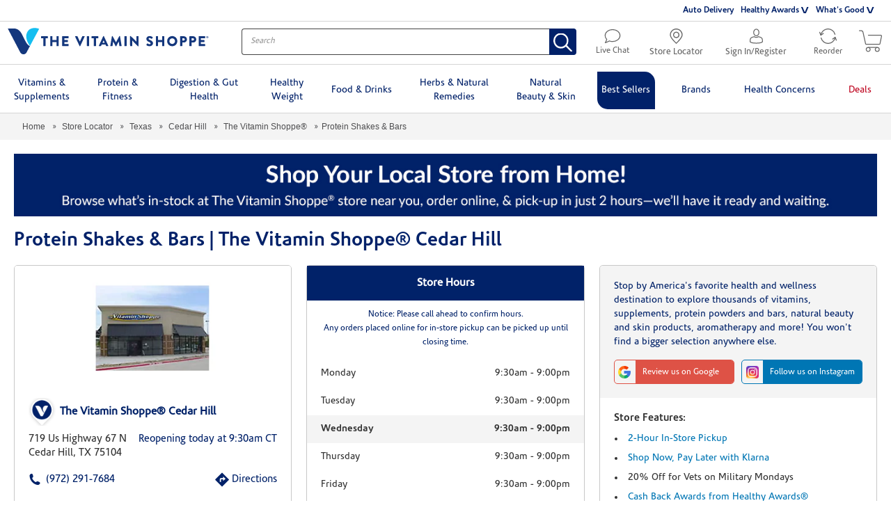

--- FILE ---
content_type: text/html;charset=UTF-8
request_url: https://locations.vitaminshoppe.com/tx/cedarhill/protein-shakes-and-bars-230.html
body_size: 55741
content:
<!DOCTYPE html>
<html lang="en">
<head>
    <title>Protein Shakes & Bars | The Vitamin Shoppe® Cedar Hill </title>

    <!-- Meta Tags -->
    <meta http-equiv="X-UA-Compatible" content="IE=Edge">
<meta name="description" content="Fuel your fitness routine with protein rich shakes, bars and other snacks at The Vitamin Shoppe in Cedar Hill, TX.  Taken either pre- or post-workout, protein supplements like these can promote muscle gain and recovery.">
<meta name="keywords" content="protein shakes, protein bars">
<meta http-equiv="Content-Type" content="text/html; charset=utf-8">
<meta http-equiv="content-language" content="en-us">
<meta name="viewport" content="width=device-width, initial-scale=1">
<meta name="language" content="English">
<meta name="robots" content="noodp, noydir">
<meta name="city" content="Cedar Hill">
<meta name="state" content="TX, Texas">
<meta name="zip" content="75104">
<meta name="address" content="719 US Highway 67 N, Cedar Hill, TX, 75104">
    <!-- Site Validations  -->
    <meta name="google-site-verification" content="xoVHyKZDezyVn_xcIe7CqcBC8zdSYJb7mHzaqr-qXjs" />
<meta name="google-site-verification" content="9Rks1UoyasTrhVe-V2Qcvx5jQXS4iwdGOvq-iackJTo" />
<meta name="msvalidate.01" content="7D649186F4637A87A13388C2A815CDEC" />
    <!-- Canonical -->
    <link rel="canonical" href="https://locations.vitaminshoppe.com/tx/cedarhill/protein-shakes-and-bars-230.html" />

    <!-- Javascript -->
    <script type="text/javascript">
    //<!--
    
    RLS = {};

    //-->
</script>
<script type="text/javascript">
    //<!--
    
    var CustomMessage = (function(){
        var _message = "";
        var _dateBegin = new Date(0);
        var _dateEnd = new Date(0);
            
        return {
            init: function(selector){
                if (_message && _dateBegin && _dateEnd) {
                    var date = new Date();
                    if (_dateBegin < date && date < _dateEnd){
                        jQuery(selector).html(_message);
                    }
                    console.log(date);
                    console.log(_message);
                    console.log(_dateBegin);
                    console.log(_dateEnd);
                }
            }
        }
    }());

    //-->
</script>
    <!-- Dashboard head scripts -->
    <!-- Google Tag Manager - Install in Head --><script>(function(w,d,s,l,i){w[l]=w[l]||[];w[l].push({'gtm.start':new Date().getTime(),event:'gtm.js'});var f=d.getElementsByTagName(s)[0],j=d.createElement(s),dl=l!='dataLayer'?'&l='+l:'';j.async=true;j.src='https://www.googletagmanager.com/gtm.js?id='+i+dl;f.parentNode.insertBefore(j,f);})(window,document,'script','dataLayer','GTM-PD53KQ');</script><!-- End Google Tag Manager - Install in Head -->
    <!-- Link Tags -->
    <link href="https://www.vitaminshoppe.com/css/compressed/homePage.css" media="screen" rel="stylesheet" type="text/css">
<link href="https://www.vitaminshoppe.com/css/compressed/plp.css" media="screen" rel="stylesheet" type="text/css">
<link href="https://fonts.googleapis.com/css?family=Lato&amp;display=swap" media="screen" rel="stylesheet" type="text/css">
<link href="https://assets.locations.vitaminshoppe.com/min/styles.min.css?v=61d8149715a714305d3f231c61a72934" media="screen" rel="stylesheet" type="text/css">
<link href="https://assets.locations.vitaminshoppe.com/images/favicon.ico" rel="icon">
    <!-- Javascript -->
    <script type="text/javascript">
    //<!--
    
    var pageLevel = 'indy';
    var clientId = '';
    var domainName = 'locations.vitaminshoppe.com'; 
    var fullDomainName = 'locations.vitaminshoppe.com';  
    var proxyDomainName = 'locations.vitaminshoppe.com';  
    var mapsUrl = 'https://assets.locations.vitaminshoppe.com/min/jquery.rlsmaps_v2.min.js';
    var defaultRadius = '100';
    var isMobile = '';
    var protocol = 'https://';
    var storeId = '230';
    var nearbyLocationsLid = '';
    var hours = new Object();
    var urlCountryCode = 'en-us';
    var language = '';
    var relatedProductsUrl = '';
    var isProduction =  true;
    var dictionary = JSON.parse(decodeURIComponent('%7B%22CLOSED_UNTIL_DAY_AT_TIME%22%3A%7B%22en-us%22%3A%22Closed%20until%20%25day%20at%20%25time%20%25timezone%22%7D%2C%22CLOSED_UNTIL_DAY_AT_MIDNIGHT%22%3A%7B%22en-us%22%3A%22Closed%20until%20%25day%20at%20midnight%22%7D%2C%22CLOSED_UNTIL_MIDNIGHT%22%3A%7B%22en-us%22%3A%22Closed%20until%20midnight%22%7D%2C%22CLOSED_UNTIL_TOMORROW_AT_TIME%22%3A%7B%22en-us%22%3A%22Closed%20until%20tomorrow%20at%20%25time%20%25timezone%22%7D%2C%22CLOSING_IN_MINUTES%22%3A%7B%22en-us%22%3A%22Closing%20in%20%25minutes%20minutes%22%7D%2C%22CLOSING_IN_MINUTE%22%3A%7B%22en-us%22%3A%22Closing%20in%20%25minutes%20minute%22%7D%2C%22AM%22%3A%7B%22en-us%22%3A%22am%22%2C%22en-ca%22%3A%22h%22%2C%22de-de%22%3A%22Uhr%22%7D%2C%22PM%22%3A%7B%22en-us%22%3A%22pm%22%2C%22en-ca%22%3A%22h%22%2C%22de-de%22%3A%22Uhr%22%7D%2C%22CLOSE%22%3A%7B%22en-us%22%3A%22close%22%7D%2C%22CLOSED%22%3A%7B%22en-us%22%3A%22Closed%22%7D%2C%22THROUGH%22%3A%7B%22en-us%22%3A%22%20through%20%22%7D%2C%22OPENS_AT_TIME%22%3A%7B%22en-us%22%3A%22Opens%20at%20ERROR.%20%22%7D%2C%22CLOSES_AT_TIME%22%3A%7B%22en-us%22%3A%22Closes%20at%20ERROR.%20%22%7D%2C%22ADA_TIME_FORMAT_WITH_MINUTES%22%3A%7B%22en-us%22%3A%22g%20i%20A%22%7D%2C%22ADA_TIME_FORMAT_WITHOUT_MINUTES%22%3A%7B%22en-us%22%3A%22g%20A%22%7D%2C%22NO_HOURS_MESSAGE%22%3A%7B%22en-us%22%3A%22%22%7D%2C%22DAYS%22%3A%7B%22en-us%22%3A%5B%22Sunday%22%2C%22Monday%22%2C%22Tuesday%22%2C%22Wednesday%22%2C%22Thursday%22%2C%22Friday%22%2C%22Saturday%22%5D%7D%2C%22DAYS_JS%22%3A%7B%22en-us%22%3A%5B%22Sunday%22%2C%22Monday%22%2C%22Tuesday%22%2C%22Wednesday%22%2C%22Thursday%22%2C%22Friday%22%2C%22Saturday%22%5D%7D%2C%22OPEN_24_HOURS%22%3A%7B%22en-us%22%3A%22Open%2024%20Hours%22%7D%2C%22OPEN_TODAY_UNTIL_TIME%22%3A%7B%22en-us%22%3A%22Open%20today%20until%20%25time%20%25timezone%22%7D%2C%22OPEN_TODAY_INDY%22%3A%7B%22en-us%22%3A%22Opened%22%7D%2C%22REOPENING_TODAY_AT_TIME%22%3A%7B%22en-us%22%3A%22Reopening%20today%20at%20%25time%20%25timezone%22%7D%2C%22TIME_FORMAT%22%3A%7B%22en-us%22%3A%22g%3Aia%22%7D%2C%22TIME_FORMAT_JS%22%3A%7B%22en-us%22%3A%22g%3Aia%22%7D%2C%22HOUR_FORMAT%22%3A%7B%22en-us%22%3A%2212%22%7D%2C%22TIME_ZONE_ABBREVIATIONS%22%3A%7B%22en-us%22%3A%7B%22-10%22%3A%22HT%22%2C%22-9%22%3A%22AKT%22%2C%22-8%22%3A%22PT%22%2C%22-7%22%3A%22MT%22%2C%22-6%22%3A%22CT%22%2C%22-5%22%3A%22ET%22%2C%22-4%22%3A%22AT%22%7D%7D%7D'));

    //-->
</script>
<script type="text/javascript" src="https://assets.locations.vitaminshoppe.com/min/scripts.min.js?v=325b87313585d2786d68cd5922260b77"></script>
            <meta property="og:url" content="https://locations.vitaminshoppe.com/tx/cedarhill/protein-shakes-and-bars-230.html" />
        <meta property="og:type" content="article" />
        <meta property="og:title" content="Protein Shakes & Bars | The Vitamin Shoppe® Cedar Hill " />
        <meta property="og:description" content="Fuel your fitness routine with protein rich shakes, bars and other snacks at The Vitamin Shoppe in Cedar Hill, TX.  Taken either pre- or post-workout, protein supplements like these can promote muscle gain and recovery." />
        <meta property="og:image" content="https://s7d2.scene7.com/is/image/VitaminShoppe/230_set?$STR_LCTR_ZOOM$" />

        <meta name="twitter:card" content="summary_large_image" />
        <meta name="twitter:site" content="@vitaminshoppe" />
        <meta name="twitter:title" content="Protein Shakes & Bars | The Vitamin Shoppe® Cedar Hill " />
        <meta name="twitter:description" content="Fuel your fitness routine with protein rich shakes, bars and other snacks at The Vitamin Shoppe in Cedar Hill, TX.  Taken either pre- or post-workout, protein supplements like these can promote muscle gain and recovery." />
        <meta name="twitter:image" content="https://s7d2.scene7.com/is/image/VitaminShoppe/230_set?$STR_LCTR_ZOOM$" />
    


    <script>
    var IndyMapControl = function(){
    
        var _lat = 32.601157;
        var _lng = -96.933907;
        var _locationZoom = 15;
        var _lid = 897;
        
        return {
            get lat(){
                return _lat;
            },
            get lng(){
                return _lng;
            },
            get _locationZoom(){
                return _locationZoom;
            },
            get lid(){
                return _lid;
            },
            nearbyLocations: function() {
                $('body').addClass('nearby-mode');
                google.maps.event.trigger(RLS.map,'resize');
                RLS.fitBounds();
            },
            indyLocation: function(){
                $('body').removeClass('nearby-mode');
                google.maps.event.trigger(RLS.map,'resize');
                RLS.map.setCenter(new google.maps.LatLng(_lat, _lng));
                RLS.map.setZoom(_locationZoom);
            },
            prepIndyPin: function() {
                $('.cmLid' + _lid).addClass('indy-pin');
            }
        }
    }
    var indyMapControl = new IndyMapControl();
</script>
    <link rel="preload" as="font" href="https://www.vitaminshoppe.com/fonts/corisandelight/corisandelight.woff" type="font/woff" crossorigin>
    <link rel="preload" as="font" href="https://www.vitaminshoppe.com/fonts/corisande/corisanderegular.woff" type="font/woff" crossorigin>
    <link rel="preload" as="font" href="https://www.vitaminshoppe.com/fonts/corisandebold/corisandebold.woff" type="font/woff" crossorigin>

            <link rel="preload" as="image" href="https://s7d2.scene7.com/is/image/VitaminShoppe/230_set?$STR_LCTR_ZOOM$">
    
             <script src="https://static.elfsight.com/platform/platform.js" data-use-service-core defer></script>
    
</head>
<body class="indy ">
        <!-- Google Tag Manager (noscript) - Install in Body --><noscript><iframe src="https://www.googletagmanager.com/ns.html?id=GTM-PD53KQ"height="0" width="0" style="display:none;visibility:hidden"></iframe></noscript><!-- End Google Tag Manager (noscript) - Install in Body -->
        <a role="application" tabindex="1" class="aria-only ada-menu ada-repeat" href="" aria-label=
       "                            Press, A, to go directly to this store's information.
                    Press, T, to go directly to the testimonials for this store.
                                    Press, I, to go directly to the page description section.
                    Press, F, to go directly to the page footer.
                    Press, tab, to continue to the main site navigation.">
    Menu</a>

    <header>
    <div class="topPromoRow visibleWeb">
        <div class="headerRowWrapper">
            <div class="promoSection"></div>
            <div class="secondaryNavSection">
                <ul>
                    <li class="store-dd homeStore--hide-store">
                        <a href="https://locations.vitaminshoppe.com/">
                            <svg version="1.1" xmlns="http://www.w3.org/2000/svg"
                                xmlns:xlink="http://www.w3.org/1999/xlink" x="0px" y="0px" viewBox="0 0 18 21.6"
                                xml:space="preserve">
                                <path
                                    d="M9,1.4c4.2,0,7.6,3.4,7.6,7.7c0,2.9-4.4,7.8-7.6,10.8c-3.2-3-7.7-7.9-7.7-10.8C1.4,4.8,4.8,1.4,9,1.4 M9,0C4.1,0,0,4.1,0,9s9,12.6,9,12.6s9-7.7,9-12.6S13.9,0,9,0L9,0z">
                                </path>
                                <path
                                    d="M9,5.8c1.7,0,3.1,1.4,3.1,3.2s-1.4,3.1-3.1,3.1S5.8,10.7,5.8,9S7.3,5.8,9,5.8 M9,4.5c-2.5,0-4.5,2-4.5,4.5s2,4.5,4.5,4.5s4.5-2,4.5-4.5S11.5,4.5,9,4.5L9,4.5z">
                                </path>
                            </svg>
                            Store Locator
                        </a>
                    </li>
                    <li><a href="https://www.vitaminshoppe.com/lp/auto-delivery">Auto Delivery</a></li>
                    <li class="dropDownLink">
                        <a class="dropDownItem" href="javascript:void(0)">Healthy Awards</a>
                        <ul class="dropDownWrapper">
                            <li><a href="https://www.vitaminshoppe.com/lp/Newhealthyawards">Explore The Perks</a></li>
                            <li><a href="https://www.vitaminshoppe.com/lp/nutritionists">Nutrition Coaching</a></li>
                        </ul>
                    </li>
                    <li class="whatsGood dropDownLink">
                        <a class="dropDownItem" href="javascript:void(0)">What's Good</a>
                        <ul class="dropDownWrapper">
                            <li><a href="https://whatsgood.vitaminshoppe.com/">What's Good Blog</a></li>
                            <li><a href="https://www.vitaminshoppe.com/lp/wellness-council">Wellness Council</a></li>
                            <li><a href="https://video.vitaminshoppe.com/">Videos</a></li>
                            <li><a href="https://www.vitaminshoppe.com/glossary/index.jsp">Glossary</a></li>
                        </ul>
                    </li>
                </ul>
            </div>
        </div>
    </div>
    <div class="logoRow">
        <div class="headerRowWrapper victory-header-container">
            <div class="mobileMenuWrapper">
                <button id="headerMenu" class="hamburger">
                    <span class="hamburgerBox">
                        <span class="hamburgerInner"></span>
                    </span>
                </button>
            </div>
            <div class="logoWrapper">
                <a class="visibleWeb logoWeb vitamin-logo-hidden hidden" href="https://www.vitaminshoppe.com/">
                    <svg version="1.1" xmlns="http://www.w3.org/2000/svg" xmlns:xlink="http://www.w3.org/1999/xlink"
                        x="0px" y="0px" viewBox="35 50 720 95" xml:space="preserve">
                        <g>
                            <path class="darkblue"
                                d="M163.2,87.6h-7.3c-0.6,0-1-0.5-1-1v-5.5c0-0.5,0.4-1,1-1h22.5c0.6,0,1,0.5,1,1v5.5c0,0.5-0.4,1-1,1h-7.3v27.1c0,0.5-0.5,1-1,1h-6.1c-0.5,0-1-0.5-1-1V87.6z M187.9,114.7c0,0.5,0.5,1,1,1h6c0.6,0,1-0.5,1-1v-13.4h14.5v13.4c0,0.5,0.4,1,1,1h6c0.5,0,1-0.5,1-1V81.1c0-0.5-0.5-1-1-1h-6c-0.6,0-1,0.5-1,1v12.8h-14.5V81.1c0-0.5-0.4-1-1-1h-6c-0.5,0-1,0.5-1,1V114.7zM230.9,114.7c0,0.5,0.4,1,1,1h21c0.6,0,1-0.5,1-1v-5.5c0-0.5-0.4-1-1-1h-14.1v-6.9h11.6c0.5,0,1-0.4,1-1v-5.5c0-0.5-0.5-1-1-1h-11.6v-6.3h14.1c0.6,0,1-0.5,1-1v-5.5c0-0.5-0.4-1-1-1h-21c-0.6,0-1,0.5-1,1V114.7z M293.3,115.6c0.2,0.3,0.5,0.6,0.9,0.6h0.5c0.4,0,0.7-0.3,0.9-0.6l15.9-34.2c0.3-0.7-0.1-1.3-0.9-1.3h-6.8c-0.4,0-0.8,0.3-0.9,0.6l-8.4,18.5h-0.3l-8.4-18.5c-0.1-0.3-0.5-0.6-0.9-0.6h-6.8c-0.8,0-1.2,0.7-0.9,1.3L293.3,115.6z M319.6,114.7c0,0.5,0.5,1,1,1h6.1c0.5,0,1-0.5,1-1V81.1c0-0.5-0.5-1-1-1h-6.1c-0.5,0-1,0.5-1,1V114.7z M344.3,114.7c0,0.5,0.5,1,1,1h6.1c0.5,0,1-0.5,1-1V87.6h7.3c0.6,0,1-0.5,1-1v-5.5c0-0.5-0.4-1-1-1h-22.5c-0.6,0-1,0.5-1,1v5.5c0,0.5,0.4,1,1,1h7.3V114.7z M375.7,103.5l3.8-8.4h0l3.9,8.4H375.7z M362.5,114.3c-0.3,0.7,0.1,1.3,0.9,1.3h5.6c1,0,1.6-0.6,1.8-1.2l1.8-4.1h13.8l1.8,4c0.5,1,0.9,1.3,1.8,1.3h5.6c0.8,0,1.2-0.7,0.9-1.3l-15.9-34.2c-0.2-0.3-0.5-0.6-0.9-0.6h-0.5c-0.4,0-0.7,0.3-0.9,0.6L362.5,114.3 M403.7,114.5c-0.1,0.7,0.4,1.1,1,1.1h6c0.5,0,0.9-0.4,1-0.8l2.2-15.7h0.1l8.6,16.5c0.2,0.3,0.6,0.6,0.9,0.6h0.9c0.3,0,0.7-0.3,0.9-0.6l8.5-16.5h0.1l2.3,15.7c0,0.4,0.5,0.8,1,0.8h6c0.6,0,1.1-0.5,1-1.1l-5.7-34.1c-0.1-0.5-0.5-0.8-0.9-0.8h-0.8c-0.3,0-0.7,0.2-0.9,0.5l-11.8,21.9h-0.1L412,80.1c-0.2-0.3-0.6-0.5-0.9-0.5h-0.8c-0.4,0-0.9,0.4-0.9,0.8L403.7,114.5z M454.3,114.7c0,0.5,0.5,1,1,1h6.1c0.5,0,1-0.5,1-1V81.1c0-0.5-0.5-1-1-1h-6.1c-0.5,0-1,0.5-1,1V114.7z M474.7,114.7c0,0.5,0.5,1,1,1h6c0.6,0,1-0.5,1-1V95.8h0l20.1,20.2c0.1,0.1,0.5,0.3,0.7,0.3h0.8c0.5,0,1-0.4,1-0.9V81.1c0-0.5-0.5-1-1-1h-6.1c-0.6,0-1,0.5-1,1v18h0l-20.3-19.5h-1.3c-0.5,0-1,0.4-1,0.9L474.7,114.7z M533.3,110.8c-0.4,0.7-0.3,0.9,0.3,1.4c1.2,1.2,4.8,3.9,11.4,3.9c7.5,0,12-5.3,12-10.5c0-6.9-6.3-10-10.3-11.6c-4-1.6-5.5-3-5.5-4.9c0-1.4,1.4-2.6,3.2-2.6c3.1,0,6.8,2.8,7.3,3c0.5,0.4,1.4-0.1,1.7-0.7L556,85c0.2-0.4,0.3-1.3-0.3-1.6c-1.5-1.1-5.6-3.8-10.9-3.8c-7.8,0-11.7,5.1-11.7,10.1c0,6.1,5.5,9.5,9.9,11.2c3.5,1.4,5.2,3,5.2,5.1c0,1.8-1.5,3-3.5,3c-3.4,0-7-2.7-7.2-2.8c-0.4-0.3-1.3-0.4-1.7,0.3L533.3,110.8 M567.2,114.7c0,0.5,0.5,1,1,1h6c0.6,0,1-0.5,1-1v-13.4h14.5v13.4c0,0.5,0.4,1,1,1h6c0.5,0,1-0.5,1-1V81.1c0-0.5-0.5-1-1-1h-6c-0.6,0-1,0.5-1,1v12.8h-14.5V81.1c0-0.5-0.4-1-1-1h-6c-0.5,0-1,0.5-1,1V114.7z M626,108c-5.5,0-10.1-4.6-10.1-10.1c0-5.6,4.6-10.2,10.1-10.2c5.6,0,10.2,4.6,10.2,10.2C636.1,103.5,631.6,108,626,108 M626,79.6c-10.2,0-18.2,8.2-18.2,18.3c0,10.2,8.1,18.2,18.2,18.2c10.2,0,18.3-8.1,18.3-18.2C644.3,87.8,636.1,79.6,626,79.6 M662.3,95.4v-7.8h4.8c2.2,0,4,1.6,4,3.8c0,2.3-1.8,4-4,4H662.3z M654.4,114.7c0,0.5,0.4,1,1,1h6c0.5,0,1-0.5,1-1v-11.9h5.3c6.2,0,11.3-5.1,11.3-11.4c0-6.1-5.1-11.2-11.4-11.2h-12.2c-0.6,0-1,0.5-1,1V114.7z M695.7,95.4v-7.8h4.8c2.2,0,4,1.6,4,3.8c0,2.3-1.8,4-4,4H695.7z M687.8,114.7c0,0.5,0.4,1,1,1h6c0.5,0,1-0.5,1-1v-11.9h5.3c6.2,0,11.3-5.1,11.3-11.4c0-6.1-5.1-11.2-11.4-11.2h-12.2c-0.6,0-1,0.5-1,1V114.7z M721.1,114.7c0,0.5,0.4,1,1,1h21c0.6,0,1-0.5,1-1v-5.5c0-0.5-0.4-1-1-1h-14.1v-6.9h11.6c0.5,0,1-0.4,1-1v-5.5c0-0.5-0.5-1-1-1h-11.6v-6.3h14.1c0.6,0,1-0.5,1-1v-5.5c0-0.5-0.4-1-1-1h-21c-0.6,0-1,0.5-1,1V114.7z" />
                            <path class="darkblue"
                                d="M756,83.7c0,2.1-1.7,3.8-3.8,3.8c-2.1,0-3.9-1.7-3.9-3.8c0-2.1,1.7-3.7,3.9-3.7C754.3,80,756,81.6,756,83.7zM749.3,83.7c0,1.7,1.3,3,2.9,3c1.6,0,2.9-1.3,2.9-3c0-1.7-1.2-3-2.9-3C750.6,80.8,749.3,82.1,749.3,83.7z M751.6,85.7h-0.9v-3.7c0.3,0,0.8-0.1,1.4-0.1c0.7,0,1,0.1,1.3,0.3c0.2,0.2,0.4,0.4,0.4,0.8c0,0.5-0.3,0.8-0.8,0.9v0c0.4,0.1,0.5,0.4,0.7,0.9c0.1,0.6,0.2,0.8,0.3,0.9h-0.9c-0.1-0.1-0.2-0.5-0.3-0.9c-0.1-0.4-0.3-0.6-0.8-0.6h-0.4V85.7z M751.6,83.6h0.4c0.5,0,0.9-0.2,0.9-0.5c0-0.3-0.3-0.6-0.8-0.6c-0.2,0-0.4,0-0.5,0V83.6z" />
                        </g>
                        <g>
                            <path class="lightblue"
                                d="M148,53.9c-4.6-3.3-28.1-7.5-39,6c-19.5,24.4,6.3,54.9,6.3,54.9L148,53.9z" />
                            <path class="darkblue"
                                d="M99.1,98.4c-5.8-10.8-13.5-26.6-14.4-28.3c-9.2-16.2-21.6-17.9-28.9-17.9H35.3c0,0,44.7,85.5,45.3,86.6c2.8,4.4,6.8,6.3,11.1,6.3c4.3,0,8.2-1.6,11-6.3l0,0l12.7-24C115.3,114.8,108.9,116.7,99.1,98.4" />
                        </g>
                    </svg>
                </a>
                <a class="visibleMobile logoMobile vitamin-logo-hidden hidden" href="https://www.vitaminshoppe.com/">
                    <svg version="1.1" id="LogoSmall" xmlns="http://www.w3.org/2000/svg"
                        xmlns:xlink="http://www.w3.org/1999/xlink" x="0px" y="0px" viewBox="0 0 32 26.6"
                        xml:space="preserve">
                        <path class="lightblue" d="M32,0.9c-1.4-0.9-8-2-10.9,1.6c-5.5,6.8,1.8,15.1,1.8,15.1L32,0.9z" />
                        <path class="darkblue"
                            d="M17.8,13.5c-1.6-3.1-3.8-7.4-4.1-8c-2.6-4.6-6.1-5-8.1-5H0c0,0,12.6,24,12.7,24.3c0.8,1.2,1.9,1.8,3.1,1.8s2.3-0.4,3.1-1.8l0,0l3.5-6.8C22.4,18.2,20.7,18.7,17.8,13.5" />
                    </svg>
                </a>
                <a class="ss-logo-hidden logoWeb hidden" href="https://www.vitaminshoppe.com/">
                    <svg version="1.1" id="Layer_1" xmlns="http://www.w3.org/2000/svg"
                        xmlns:xlink="http://www.w3.org/1999/xlink" x="0px" y="0px" viewBox="0 0 288 38"
                        style="enable-background:new 0 0 288 38" xml:space="preserve">
                        <g>
                            <path class="super-supp0" d="M232.2,22.2c0-2.3-1.4-3.5-4.1-3.7l-1.8-0.2c-1.3-0.1-1.8-0.6-1.8-1.5c0-1,0.8-1.7,2.4-1.7
c1.2,0,2.4,0.3,3.2,1l1.7-1.7c-1.2-1.1-2.9-1.5-4.9-1.5c-2.7,0-4.9,1.4-4.9,4c0,2.3,1.4,3.4,3.9,3.6l2.1,0.2
c1.3,0.1,1.8,0.6,1.8,1.6c0,1.2-1.2,1.8-2.9,1.8c-1.3,0-2.7-0.3-3.8-1.4l-1.7,1.7c1.6,1.5,3.4,1.9,5.5,1.9
C229.9,26.4,232.2,24.9,232.2,22.2 M219.3,26.2V24h-1.1c-1,0-1.4-0.6-1.4-1.5v-7.3h2.5v-2h-2.5V9.3h-2.6v3.8h-1.5v2h1.5v7.5
c0,1.9,1.1,3.7,3.6,3.7h1.5V26.2z M210.2,26.2v-8.4c0-1.5-0.3-2.7-1.3-3.7c-0.8-0.8-1.9-1.2-3.2-1.2s-2.6,0.5-3.5,1.5v-1.3h-2.6
v13.1h2.6v-8c0-2,1.2-2.9,2.7-2.9s2.6,0.9,2.6,2.9v8H210.2z M194,18.6h-5.9c0-0.8,0.1-1.2,0.3-1.8c0.4-1,1.3-1.7,2.6-1.7
c1.2,0,2.1,0.7,2.6,1.7C193.9,17.4,193.9,17.8,194,18.6 M196.6,20.4v-1.1c0-3.8-2-6.4-5.6-6.4c-3.4,0-5.6,2.4-5.6,6.7
c0,5,2.6,6.7,5.9,6.7c2.3,0,3.6-0.7,4.9-2l-1.7-1.6c-0.9,0.9-1.7,1.3-3.2,1.3c-2.2,0-3.3-1.4-3.3-3.7h8.6L196.6,20.4L196.6,20.4z
M183.1,26.2v-8.4c0-1.5-0.4-2.7-1.4-3.7c-0.8-0.8-2-1.2-3.3-1.2c-1.7,0-3.1,0.6-4.1,1.9c-0.8-1.3-2.1-1.9-3.7-1.9
c-1.3,0-2.6,0.5-3.5,1.5v-1.3h-2.6v13.1h2.6v-8c0-2,1.2-2.9,2.7-2.9s2.6,0.9,2.6,2.9v8h2.6v-8.1c0-1.9,1.3-2.8,2.7-2.8
c1.5,0,2.6,0.9,2.6,2.9v8H183.1z M159.4,18.6h-5.9c0-0.8,0.1-1.2,0.3-1.8c0.4-1,1.3-1.7,2.6-1.7c1.2,0,2.1,0.7,2.6,1.7
C159.3,17.4,159.3,17.8,159.4,18.6 M162,20.4v-1.1c0-3.8-2-6.4-5.6-6.4c-3.4,0-5.6,2.4-5.6,6.7c0,5,2.6,6.7,5.9,6.7
c2.3,0,3.6-0.7,4.9-2l-1.7-1.6c-0.9,0.9-1.7,1.3-3.2,1.3c-2.2,0-3.3-1.4-3.3-3.7h8.6L162,20.4L162,20.4z M148.9,26.2V24h-1.2
c-1.1,0-1.4-0.5-1.4-1.5V7.8h-2.6v14.8c0,1.9,1.1,3.6,3.6,3.6H148.9z M137.5,19.6c0,2.3-0.3,4.4-2.7,4.4s-2.7-2-2.7-4.4
s0.3-4.4,2.7-4.4C137.2,15.3,137.5,17.3,137.5,19.6 M140.2,19.6c0-2.1-0.2-4.2-1.5-5.5c-0.7-0.7-1.9-1.2-3.2-1.2
c-1.4,0-2.5,0.4-3.5,1.6v-1.4h-2.6v18.4h2.6v-6.7c1,1.2,2,1.5,3.4,1.5c1.3,0,2.5-0.4,3.2-1.2C140,23.9,140.2,21.8,140.2,19.6
M123.2,19.6c0,2.3-0.3,4.4-2.7,4.4c-2.4,0-2.7-2-2.7-4.4s0.3-4.4,2.7-4.4C122.9,15.3,123.2,17.3,123.2,19.6 M125.9,19.6
c0-2.1-0.2-4.2-1.5-5.5c-0.7-0.7-1.9-1.2-3.2-1.2c-1.4,0-2.5,0.4-3.5,1.6v-1.4h-2.6v18.4h2.6v-6.7c1,1.2,2,1.5,3.4,1.5
c1.3,0,2.5-0.4,3.2-1.2C125.6,23.9,125.9,21.8,125.9,19.6 M111.4,26.2V13.1h-2.6v8c0,2-1.2,2.9-2.7,2.9s-2.6-0.9-2.6-2.9v-8h-2.6
v8.4c0,1.5,0.3,2.7,1.3,3.7c0.8,0.8,1.9,1.2,3.2,1.2c1.3,0,2.6-0.5,3.5-1.5v1.3H111.4z M98,20.8c0-1.7-0.5-3-1.6-3.9
c-0.8-0.8-1.8-1.2-3.5-1.4l-2.3-0.3c-1-0.2-1.6-0.4-2.1-0.9c-0.5-0.4-0.7-1.1-0.7-1.8c0-1.7,1.2-3,3.5-3c1.6,0,3,0.3,4.2,1.5
l1.8-1.8C95.7,7.6,93.9,7,91.4,7c-4,0-6.4,2.3-6.4,5.6c0,1.6,0.5,2.8,1.4,3.7c0.8,0.8,2,1.3,3.6,1.5l2.3,0.3c1,0.1,1.6,0.4,2.1,0.8
c0.5,0.5,0.8,1.1,0.8,2c0,1.9-1.4,2.9-3.9,2.9c-1.9,0-3.5-0.5-4.9-1.8l-1.9,1.9c1.8,1.8,3.9,2.5,6.8,2.5C95.1,26.4,98,24.3,98,20.8
"></path>
                            <path class="super-supp1" d="M82.9,13.1c-1-1-2-1.3-3.4-1.3c-1.5,0-2.8,0.7-3.4,1.3V12h-4.3v14.4h4.4v-8.6c0-1.6,1.2-2,1.8-2
c0.7,0,1.2,0.3,1.6,0.7L82.9,13.1z M64.8,17.7h-4.3c0-0.3,0.1-0.7,0.2-1.1c0.3-0.6,0.9-1.1,1.9-1.1s1.6,0.5,1.9,1.1
C64.8,16.9,64.8,17.3,64.8,17.7 M69.1,20.6v-1.8c0-4-2.3-7-6.5-7c-3.8,0-6.5,2.7-6.5,7.4c0,6.2,3.7,7.4,6.9,7.4
c2.7,0,4.1-0.8,5.6-2.3L66,21.6c-0.8,0.8-1.4,1.2-3,1.2s-2.5-1.1-2.5-2.2H69.1z M49.7,19.2c0,2.1-0.2,3.4-1.8,3.4s-1.8-1.3-1.8-3.4
s0.2-3.4,1.8-3.4C49.5,15.8,49.7,17.1,49.7,19.2 M54,19.2c0-2.5,0-4.7-1.4-6.1c-0.8-0.9-2.1-1.3-3.5-1.3c-1.5,0-2.4,0.5-3.3,1.3V12
h-4.3v19H46v-5.7c0.8,0.8,1.8,1.2,3.2,1.2s2.6-0.5,3.5-1.3C54,23.8,54,21.7,54,19.2 M38.3,26.4V12h-4.4v8.6c0,1.7-1.2,2-1.8,2
c-0.6,0-1.8-0.3-1.8-2V12H26v9.2c0,1.5,0.2,2.9,1.4,4.1c0.8,0.8,1.9,1.2,3.2,1.2c1.2,0,2.5-0.5,3.3-1.3v1.2
C33.9,26.4,38.3,26.4,38.3,26.4z M23.3,20.3c0-1.8-0.4-3.3-1.5-4.3c-0.8-0.8-2.1-1.4-3.9-1.6L15.5,14c-0.7-0.1-1.1-0.3-1.4-0.6
c-0.3-0.3-0.4-0.7-0.4-0.9c0-0.9,0.7-1.8,2.4-1.8c1.6,0,2.7,0.1,3.7,1.2l3-3c-1.7-1.7-3.8-2.4-6.6-2.4C11.7,6.5,9,9.1,9,12.7
c0,1.7,0.4,3,1.4,4c0.9,0.9,2.2,1.5,4,1.7l2.4,0.3c0.6,0.1,1.1,0.3,1.3,0.5c0.3,0.3,0.4,0.7,0.4,1.2c0,1.1-0.9,1.8-2.8,1.8
c-1.6,0-3.4-0.4-4.4-1.4l-3.1,3.1c2,2,4.5,2.6,7.5,2.6C19.8,26.5,23.3,24.3,23.3,20.3"></path>
                            <g>
                                <path class="super-supp2"
                                    d="M280.9,9.8c-0.9-0.6-5.3-1.4-7.3,1.1c-3.7,4.6,1.2,10.3,1.2,10.3L280.9,9.8z">
                                </path>
                                <path class="super-supp3" d="M271.7,18.1c-1.1-2-2.5-5-2.7-5.3c-1.7-3.1-4.1-3.4-5.4-3.4h-3.8c0,0,8.4,16.1,8.5,16.3
c0.5,0.8,1.3,1.2,2.1,1.2c0.8,0,1.5-0.3,2.1-1.2l0,0l2.4-4.5C274.7,21.2,273.6,21.6,271.7,18.1"></path>
                            </g>
                        </g> <text transform="matrix(1 0 0 1 233.8728 14.7207)"
                            class="super-supp0 super-supp4 super-supp5"> ® </text> <text
                            transform="matrix(1 0 0 1 276.5587 26.9001)" class="super-supp3 super-supp4 super-supp6"> ®
                        </text> <text transform="matrix(1 0 0 1 244.2988 22.0078)"
                            class="super-supp3 super-supp7 super-supp8"> b </text> <text
                            transform="matrix(1 0 0 1 251.2988 22.0078)" class="super-supp3 super-supp7 super-supp8"> y
                        </text>
                    </svg>
                </a>
                <a class="ss-logo-hidden logoMobile hidden" href="https://www.vitaminshoppe.com/">
                    <svg version="1.1" id="Layer_1" xmlns="http://www.w3.org/2000/svg"
                        xmlns:xlink="http://www.w3.org/1999/xlink" x="0px" y="0px" viewBox="0 0 33 40"
                        style="enable-background:new 0 0 33 40;" xml:space="preserve">
                        <style></style>
                        <g id="OvDegM.tif">
                            <g>
                                <path class="mobile-super-supp0" d="M32.7,17.3c0.1,0.8,0.3,1.4,0.3,2.2c0.1,1.1,0,2.3-0.2,3.4c-0.4,2-1.1,3.9-2.1,5.6c-0.9,1.5-2,2.8-3.4,4
c-1.3,1.1-2.7,2-4.3,2.6c-0.7,0.3-1.4,0.5-2.2,0.7c-1.2,0.4-2.4,0.5-3.7,0.6c-1.4,0.1-2.9-0.1-4.3-0.4c-1.3-0.3-2.6-0.7-3.8-1.4
c-1.1-0.6-2.2-1.3-3.2-2.1c-1.1-1-2.2-2-3-3.3c-0.5-0.8-1-1.5-1.4-2.4c-0.5-1-0.8-2-1.1-3c-0.1-0.3-0.2-1.9-0.2-2.1
c0,0.1,0.3,1.5,0.3,1.6c0.3,1,0.7,2,1.2,2.9c0.5,1,1.2,2,1.8,2.9c0.4,0.6,0.9,1.1,1.3,1.6C5,31,5.5,31.4,5.9,31.8
c0.7,0.5,1.4,1,2.2,1.3c0.7,0.3,1.4,0.5,2.1,0.7c0.7,0.2,1.4,0.3,2,0.4c0.5,0.1,1.1,0.1,1.6,0.1c1.3,0.1,2.6,0.1,3.9-0.1
c1-0.1,1.9-0.3,2.8-0.6c1.3-0.4,2.5-1,3.6-1.9c1.7-1.4,2.7-3.2,3-5.3c0.2-1.1,0.1-2.2,0-3.3c-0.1-0.6-0.2-1.2-0.4-1.7
c-0.4-1.2-1-2.2-1.9-3c-0.7-0.6-1.5-1.1-2.4-1.5c-0.8-0.3-1.6-0.5-2.5-0.7c-0.6-0.1-1.1-0.2-1.7-0.2c-0.9-0.1-1.7-0.2-2.6-0.3
c-0.6-0.1-1.2-0.2-1.8-0.6c-1.1-0.7-1.3-1.8-0.8-2.9c0.5-1,1.5-1.4,2.5-1.6c0.6-0.1,1.2-0.1,1.8,0c0.8,0,1.5,0.1,2.3,0.3
s1.5,0.7,2.2,1.2c0.1,0.1,0.2,0.1,0.3,0c1.5-1.5,2.9-3,4.4-4.4c0.3,0.3,0.7,0.6,1,1c1,1.1,2.2,2.1,3,3.4c0.8,1.4,1.3,2.7,1.9,4.3
C32.7,16.8,32.6,17.2,32.7,17.3z"></path>
                                <path class="mobile-super-supp1" d="M4.7,30.8c-0.4-0.5-0.9-1.1-1.3-1.6c-0.7-0.9-1.3-1.9-1.8-2.9c-0.5-0.9-0.9-1.8-1.2-2.8c0,0,0-0.1-0.1-0.3
c-0.3-1.5-0.4-3.1-0.2-4.6c0.1-1.3,0.4-2.6,0.8-3.9c0.6-1.8,1.5-3.4,2.7-4.9c1.4-1.7,3.1-3.1,5-4.2c0.8-0.4,1.7-0.8,2.5-1.1
c1.6-0.5,3.2-0.8,4.8-0.9c1.1,0,2.3,0,3.4,0.2C20,3.9,20.6,4,21.1,4.2c1,0.3,1.9,0.6,2.8,1.1C25.4,6,26.8,7,28,8.2
C28.9,9,29.7,10,30.3,11c0.6,0.9,1.1,1.9,1.5,2.9c0.2,0.6,0.4,1.3,0.6,2c0.1,0.4,0.2,0.9,0.3,1.4c-0.1-0.1-0.1-0.2-0.2-0.4
c-0.6-1.5-1.2-3-2.1-4.4c-0.8-1.3-1.6-2.5-2.7-3.5c-0.3-0.3-0.7-0.6-1-1c-1.4-1.2-2.9-2.1-4.6-2.7c-1.2-0.4-2.3-0.7-3.6-0.7
c-1.7-0.1-3.4-0.1-5.1,0.3C12.8,5,12,5.3,11.3,5.6c-1.1,0.5-2.1,1.2-2.9,2.1c-1,1.1-1.7,2.4-2,3.9c-0.2,1-0.3,2-0.2,3
c0.1,1.1,0.2,2.3,0.7,3.3c0.6,1.3,1.4,2.3,2.6,3c1.1,0.7,2.2,1.1,3.5,1.4c1,0.2,2.1,0.3,3.1,0.5c0.8,0.1,1.6,0.2,2.4,0.4
c0.5,0.1,1,0.3,1.3,0.7c0.5,0.6,0.6,1.4,0.5,2.1c-0.1,0.8-0.6,1.4-1.4,1.7c-0.7,0.3-1.5,0.5-2.3,0.5c-1.5,0.1-3-0.1-4.4-0.5
c-0.6-0.2-1.1-0.4-1.6-0.7c-0.4-0.2-0.8-0.5-1.2-0.8l0,0c-0.7,0.7-1.5,1.5-2.2,2.2C6.2,29.2,5.5,30,4.7,30.8z"></path>
                                <path class="mobile-super-supp2" d="M4.7,30.8C5.5,30,6.2,29.2,7,28.4c0.7-0.7,1.6-1.6,2.3-2.3l0.1,0.1c0.4,0.3,0.6,0.6,1,0.8
c0.5,0.3,1.1,0.5,1.6,0.7c1.4,0.4,2.9,0.6,4.4,0.5c0.8,0,1.6-0.1,2.3-0.5c0.7-0.4,1.2-0.9,1.4-1.7c0.1-0.8,0-1.5-0.5-2.1
c-0.3-0.4-0.8-0.6-1.3-0.7c-0.8-0.1-1.6-0.2-2.4-0.4c-1-0.2-2.1-0.3-3.1-0.5c-1.2-0.2-2.4-0.7-3.5-1.4c-1.2-0.7-2-1.7-2.6-3
C6.2,16.8,6,15.7,6,14.6c0-1,0-2,0.2-3c0.4-1.5,1-2.7,2-3.8c0.9-0.9,1.8-1.6,3-2.1c0.7-0.3,1.5-0.6,2.3-0.8
c1.7-0.4,3.4-0.4,5.1-0.3c1.2,0.1,2.4,0.3,3.6,0.7c1.7,0.6,3.2,1.5,4.6,2.7c-1.5,1.5-3,3-4.4,4.4c-0.1,0.1-0.2,0.1-0.3,0
c-0.6-0.6-1.3-1-2.2-1.2c-0.7-0.2-1.5-0.3-2.3-0.3c-0.6,0-1.2,0-1.8,0c-1.1,0.1-2,0.6-2.5,1.6s-0.3,2.2,0.8,2.9
c0.6,0.3,1.2,0.5,1.8,0.6c0.9,0.1,1.7,0.2,2.6,0.3c0.6,0.1,1.1,0.2,1.7,0.2c0.8,0.1,1.7,0.4,2.5,0.7c0.9,0.4,1.7,0.8,2.4,1.5
c0.9,0.8,1.5,1.8,1.9,3c0.2,0.6,0.3,1.1,0.4,1.7c0.2,1.1,0.2,2.2,0,3.3c-0.3,2.2-1.3,3.9-3,5.3c-1.1,0.9-2.3,1.5-3.6,1.9
c-0.9,0.3-1.9,0.5-2.8,0.6c-1.3,0.2-2.6,0.1-3.9,0.1c-0.6,0-1.1-0.1-1.6-0.1c-0.7-0.1-1.4-0.2-2-0.4c-0.7-0.2-1.4-0.4-2.1-0.7
C7.5,33,6.7,32.5,6,32C5.6,31.6,5.1,31.2,4.7,30.8z"></path>
                            </g>
                        </g>
                        <text transform="matrix(1 0 0 1 27.8243 38.5733)"
                            class="mobile-super-supp0 mobile-super-supp3 mobile-super-supp4">
                            ™
                        </text>
                    </svg>
                </a>
                <script>
                    function hideShowLogo() {
                        if (document.cookie.indexOf("superSupplementsUser=true") !== -1) {
                            $('.ss-logo-hidden').removeClass('hidden');
                        } else {
                            $('.vitamin-logo-hidden').removeClass('hidden');
                        }
                    }
                    hideShowLogo();
                </script>
            </div>
            <div class="mobileStoreLocator visibleMobile store-dd homeStore--hide-store">
                <a class="dropDownItemStore" href="javascript:void(0)">
                    <svg version="1.1" xmlns="http://www.w3.org/2000/svg" xmlns:xlink="http://www.w3.org/1999/xlink"
                        x="0px" y="0px" viewBox="0 0 18 21.6" xml:space="preserve">
                        <path
                            d="M9,1.4c4.2,0,7.6,3.4,7.6,7.7c0,2.9-4.4,7.8-7.6,10.8c-3.2-3-7.7-7.9-7.7-10.8C1.4,4.8,4.8,1.4,9,1.4 M9,0C4.1,0,0,4.1,0,9s9,12.6,9,12.6s9-7.7,9-12.6S13.9,0,9,0L9,0z">
                        </path>
                        <path
                            d="M9,5.8c1.7,0,3.1,1.4,3.1,3.2s-1.4,3.1-3.1,3.1S5.8,10.7,5.8,9S7.3,5.8,9,5.8 M9,4.5c-2.5,0-4.5,2-4.5,4.5s2,4.5,4.5,4.5s4.5-2,4.5-4.5S11.5,4.5,9,4.5L9,4.5z">
                        </path>
                    </svg>
                </a>
                <ul class="dropDownWrapperStore">
                    <li><a href="https://locations.vitaminshoppe.com">Store Locator</a></li>
                    <li><a href="https://www.vitaminshoppe.com/lp/well-being-workshops">Wellbeing Workshops</a></li>
                </ul>
            </div>
            <div class="liveChatWrapper visibleWeb">
                <a href="https://www.vitaminshoppe.com/u/contact-us">
                    <span>
                        <svg id="Layer_1" data-name="Layer 1" xmlns="http://www.w3.org/2000/svg"
                            viewBox="0 0 23.9 21.2">
                            <path class="cls-1"
                                d="M23.3,9.68c0,5-5.09,9.08-11.35,9.08a13.56,13.56,0,0,1-4.84-.87A34.58,34.58,0,0,1,.79,20.6a17.24,17.24,0,0,0,2.3-5.25A8,8,0,0,1,.6,9.68C.6,4.66,5.68.6,12,.6S23.3,4.66,23.3,9.68Z" />
                        </svg>
                    </span>
                    <span>Live Chat</span>
                </a>
            </div>
            <!-- Add Store locator Menu for PreferredStore -->
            <div class="utilityNavWrapper storeLocatorNav visibleWeb store-menu homeStore--hide-store">
               <a href="https://locations.vitaminshoppe.com/" class="utilityNavText">
                  <span class="store-locator-icon">
                     <svg
                        xmlns="http://www.w3.org/2000/svg"
                        xmlns:xlink="http://www.w3.org/1999/xlink"
                        x="0px"
                        y="0px"
                        viewBox="0 0 18 21.6"
                        xml:space="preserve"
                        focusable="false"
                        version="1.1"
                        width="18px"
                        height="22px"
                        >
                        <path
                           d="M9,1.4c4.2,0,7.6,3.4,7.6,7.7c0,2.9-4.4,7.8-7.6,10.8c-3.2-3-7.7-7.9-7.7-10.8C1.4,4.8,4.8,1.4,9,1.4 M9,0C4.1,0,0,4.1,0,9s9,12.6,9,12.6s9-7.7,9-12.6S13.9,0,9,0L9,0z"
                           />
                        <path
                           d="M9,5.8c1.7,0,3.1,1.4,3.1,3.2s-1.4,3.1-3.1,3.1S5.8,10.7,5.8,9S7.3,5.8,9,5.8 M9,4.5c-2.5,0-4.5,2-4.5,4.5s2,4.5,4.5,4.5s4.5-2,4.5-4.5S11.5,4.5,9,4.5L9,4.5z"
                           />
                     </svg>
                  </span>
                  <span>Store Locator</span>
               </a>
            </div>

            <div class="utilityNavWrapper visibleWeb">
                <a href="https://www.vitaminshoppe.com/s/myAccount" class="utilityNavText">
                    <span class="icon">
                        <svg id="Layer_1" data-name="Layer 1" xmlns="http://www.w3.org/2000/svg"
                            viewBox="0 0 19.88 22.2">
                            <ellipse class="cls-1" cx="9.94" cy="5.56" rx="3.97" ry="4.96"></ellipse>
                            <path class="cls-1"
                                d="M9.94,12.85a4.09,4.09,0,0,1-3.09-1s-4,.77-5.33,2.31c-.87,1-.92,5.34-.92,5.34S2.44,21.6,9.94,21.6s9.34-2.13,9.34-2.13-.06-4.32-.92-5.34C17.05,12.59,13,11.82,13,11.82A4.11,4.11,0,0,1,9.94,12.85Z">
                            </path>
                        </svg>
                    </span>
                    <span>Sign In/Register</span>
                </a>
            </div>
            <div class="reorderButton show-desktop">
                <a href="https://www.vitaminshoppe.com/s/quickreorder" class="visibleWeb">
                    <span>
                        <svg id="Layer_1" data-name="Layer 1" xmlns="http://www.w3.org/2000/svg"
                            viewBox="0 0 25.31 22.2">
                            <path class="cls-1" d="M23,13.26a10.44,10.44,0,0,1-20.34.52"></path>
                            <polyline class="cls-1" points="24.71 16.97 23.15 12.64 19.39 15.29"></polyline>
                            <path class="cls-1" d="M2.42,8.94a10.45,10.45,0,0,1,20.35-.52"></path>
                            <polyline class="cls-1" points="0.6 5.39 2.16 9.72 5.92 7.07"></polyline>
                        </svg>
                    </span>
                    <span class="visibleWeb">Reorder</span>
                </a>
            </div>
            <div class="store-locator-link-wrapper store-locator-mb show-tablet">
    <!----><a class="store-locator-link" data-click-location="secondary nav" id="nav-header-stores" title="Go to Store Locator" data-menu-click="Store Locator" href="https://locations.vitaminshoppe.com/"><span class="store-locator-icon"><svg xmlns:xlink="http://www.w3.org/1999/xlink" height="24px" version="1.1" viewBox="0 0 20 24" width="20px" xmlns="http://www.w3.org/2000/svg">
                <title>A0C0395A-5E67-4B43-B6A2-E544FF4699DB</title>
                <g fill="none" fill-rule="evenodd" id="Sign-In-page" stroke="none" stroke-width="1">
                    <g fill="#666666" id="V5b_6" transform="translate(-264.000000, -64.000000)">
                        <g id="Top-nav" transform="translate(0.000000, 61.000000)">
                            <g id="Icons/Location" transform="translate(264.000000, 3.000000)">
                                <path d="M10,5 C12.7372263,5 15,7.25 15,10 C15,12.75 12.7737226,15 10,15 C7.22627737,15 5,12.75 5,10 C5,7.25 7.26277372,5 10,5 Z M10,6 C7.79439252,6 6,7.78181818 6,10 C6,12.2181818 7.79439252,14 10,14 C12.2056075,14 14,12.2181818 14,10 C14,7.78181818 12.2056075,6 10,6 Z M10.0164339,0 C15.2752671,0 19.6466721,3.98961039 19.9753492,9.1012987 C20.0739523,10.4103896 19.8767461,11.6883117 19.3837305,12.9662338 C18.9235826,14.1818182 18.1676253,15.3350649 17.1158587,16.3948052 L10.3779786,23.8441558 C10.3122432,23.9376623 10.1479047,24 10.0164339,24 C9.88496302,24 9.75349219,23.9376623 9.65488907,23.8441558 L2.88414133,16.3948052 C1.8652424,15.3350649 1.07641742,14.1818182 0.616269515,12.9662338 C0.123253903,11.6883117 -0.0739523418,10.4103896 0.0246507806,9.1012987 C0.386195563,3.98961039 4.75760066,0 10.0164339,0 Z M18.4510264,12.7521368 C18.8768533,11.6239316 19.0733888,10.4330484 18.975121,9.27350427 C18.7130737,5.1994302 15.2409466,1 10,1 C4.75905342,1 1.31968223,5.1994302 1.02487898,9.27350427 C0.926611235,10.4330484 1.12314673,11.5925926 1.54897364,12.7521368 C1.97480055,13.8803419 2.66267479,14.9145299 3.61259636,15.8860399 L9.85080058,22.8338294 C9.85570463,22.8392913 9.86090565,22.844479 9.86638004,22.8493691 C9.94875737,22.9229538 10.0751896,22.915826 10.1487743,22.8334487 L16.3546477,15.8860399 C17.3373252,14.9145299 18.0251994,13.8803419 18.4510264,12.7521368 Z" id="Combined-Shape"></path>
                            </g>
                        </g>
                    </g>
                </g>
            </svg></span></a></div>
            <div class="sign-in">
                <!----><a href="javascript:void(0)" aria-label="Sign In">
                    <!----><svg version="1.1" viewBox="0 0 22 24" xmlns="http://www.w3.org/2000/svg">
                        <g fill="none" fill-rule="evenodd">
                            <g fill="#666" transform="translate(-296 -53)">
                                <g transform="translate(0 8)">
                                    <g transform="translate(296 45)">
                                        <path d="m14.189 12c6.8031 1.0348 7.6919 2.6687 7.8005 8.4052 0.00603 0.36659 0.010855 0.63773 0.010855 0.84285-1.0798 1.8346-4.7464 2.752-11 2.752-6.2536 0-9.9202-0.91732-11-2.752 0-0.31886 0.004824-0.57273 0.015678-1.0287 0.12422-5.5852 1.0673-7.1957 7.7944-8.2193 0.63838 0.68579 1.7017 1.0287 3.1899 1.0287 1.4874 0 2.5503-0.3429 3.1887-1.0287zm0.36518 1c-0.16238 0.11001-0.35307 0.22236-0.57311 0.3316-0.81366 0.40393-1.8087 0.64184-2.9803 0.64184-1.1721 0-2.1674-0.23788-2.9813-0.64178-0.2201-0.10924-0.41085-0.22159-0.57326-0.33166-5.5091 0.88897-6.3152 1.9472-6.4327 7.233-0.006855 0.2881-0.010963 0.48493-0.013223 0.65475 0.014596 0.013102 0.030452 0.027095 0.047619 0.041944 0.29104 0.25174 0.71967 0.51791 1.3143 0.77737 1.8317 0.79923 4.6451 1.2929 8.6385 1.2929 3.9934 0 6.8069-0.4937 8.6385-1.2929 0.59462-0.25946 1.0233-0.52563 1.3143-0.77737 0.016816-0.014545 0.032374-0.028269 0.046722-0.041139-0.0016207-0.10956-0.0040213-0.2575-0.0075531-0.47238-0.10336-5.4654-0.88219-6.5208-6.4386-7.4162zm-3.5544-13c4.2655 0 5.0005 2.6855 5.0005 5.9995s-2.2394 6.0005-5.0005 6.0005c-2.7612 0-4.9995-2.6865-4.9995-6.0005s0.73507-5.9995 4.9995-5.9995zm6.6e-6 1c-3.0982 0-3.9995 1.3878-3.9995 4.9995 0 2.7854 1.8151 5.0005 3.9995 5.0005 2.1846 0 4.0005-2.2154 4.0005-5.0005 0-3.6117-0.90136-4.9995-4.0005-4.9995z"></path>
                                    </g>
                                </g>
                            </g>
                        </g>
                    </svg>
                    <!----></a>
                <!---->
            </div>
            <div class="cartIcon">
                <a href="https://www.vitaminshoppe.com/cart/cart.jsp">
                    <svg class="desktopSvg" id="Layer_1" data-name="Layer 1" xmlns="http://www.w3.org/2000/svg"
                        viewBox="0 0 34.34 32.2" style="">
                        <path class="cls-1"
                            d="M.6.6H3.14A3,3,0,0,1,6.06,3L9.85,20.08A1.17,1.17,0,0,0,11,21H30.27a1.17,1.17,0,0,0,1.14-.93L33.72,8.83a1.17,1.17,0,0,0-1.15-1.4H14">
                        </path>
                        <circle class="cls-1" cx="13.77" cy="28.65" r="2.95"></circle>
                        <circle class="cls-1" cx="27.32" cy="28.65" r="2.95"></circle>
                        <line class="cls-1" x1="13.77" y1="25.7" x2="27.32" y2="25.7"></line>
                    </svg>
                </a>
            </div>
            <div class="searchWrapper">
                <form name="search" action="https://www.vitaminshoppe.com/search" class="display-flex">
                    <input placeholder="Search" type="text" name="search" class="searchInput">
                    <button class="searchIcon">
                        <svg version="1.1" xmlns="http://www.w3.org/2000/svg" xmlns:xlink="http://www.w3.org/1999/xlink"
                            x="0px" y="0px" viewBox="0 0 22 22.1" xml:space="preserve">
                            <path
                                d="M15.3,14.5l6.5,6.7c0.2,0.2,0.2,0.5,0,0.7s-0.5,0.2-0.7,0l-6.5-6.7L15.3,14.5z M8.7,17.9C3.9,17.9,0,13.9,0,9c0-5,3.9-9,8.7-9s8.7,4,8.7,8.9C17.5,13.9,13.6,17.9,8.7,17.9z M8.7,16.9c4.3,0,7.8-3.6,7.8-7.9c0-4.5-3.5-8-7.8-8S1,4.5,1,8.9S4.4,16.9,8.7,16.9z" />
                        </svg>
                    </button>
                </form>
            </div>
        </div>
    </div>
    <div class="NavRow visibleWeb">
        <div class="headerRowWrapper">
            <!-- DESKTOP NAVIGATION -->
    <ul class="primaryNav">
        <li>
        <a href="https://www.vitaminshoppe.com/c/vitamins-supplements"
            ><span>Vitamins &amp; </span><br /><span>Supplements</span></a
        >
        </li>
        <li>
        <a href="https://www.vitaminshoppe.com/c/protein-fitness"
            ><span>Protein &amp; </span><br /><span>Fitness</span></a
        >
        </li>
        <li>
        <a href="https://www.vitaminshoppe.com/c/digestion-gut-health"
            ><span>Digestion &amp; Gut Health</span></a
        >
        </li>
        <li>
        <a href="https://www.vitaminshoppe.com/c/healthy-weight"
            ><span>Healthy </span><br /><span>Weight</span></a
        >
        </li>
        <li>
            <a href="https://www.vitaminshoppe.com/c/food-drinks">Food & Drinks</a>
        </li>
        <li>
        <a href="https://www.vitaminshoppe.com/c/herbs-natural-remedies"
            ><span>Herbs &amp; Natural </span><br /><span>Remedies</span></a
        >
        </li>
        <li>
        <a href="https://www.vitaminshoppe.com/c/natural-beauty-skin"
            ><span>Natural </span><br /><span>Beauty &amp; Skin</span></a
        >
        </li>
        <li class="new-category-wrap best-sellers">
            <a href="https://www.vitaminshoppe.com/c/best-sellers">
                <span class="new-category">Best Sellers</span>
            </a>
        </li>
        <li class="holiday__gift-care hgh-hide">
        <a href="https://www.vitaminshoppe.com/lp/holiday-care-packages">
            <p>
            <svg
                version="1.1"
                width="20px"
                height="20px"
                id="_x2014_ÎÓÈ_x5F_1"
                xmlns="http://www.w3.org/2000/svg"
                xmlns:xlink="http://www.w3.org/1999/xlink"
                x="0px"
                y="0px"
                viewBox="0 0 96.7 97.3"
                style="enable-background: new 0 0 96.7 97.3"
                xml:space="preserve"
            >
                <g>
                <g>
                    <g>
                    <path
                        class="st0 holiday__gift--care-path"
                        d="M81.8,64.1L49.9,95.9c-0.9,0.9-2.3,0.9-3.1,0L15,64.1c-4.1-4.1-6.2-9.6-6.2-15c0-11.7,9.5-21.2,21.2-21.2 c7.6,0,14.6,4.1,18.4,10.6c3.8-6.6,10.8-10.6,18.4-10.6C78.5,27.8,88,37.3,88,49C88,54.5,85.9,59.9,81.8,64.1L81.8,64.1z M48.4,91.2l30.3-30.3c3.3-3.3,4.9-7.6,4.9-11.9c0-9.3-7.5-16.8-16.8-16.8c-7.6,0-14.3,5.1-16.2,12.4c-0.6,2.2-3.7,2.2-4.3,0 c-2-7.3-8.6-12.5-16.2-12.5c-9.3,0-16.8,7.5-16.8,16.8c0,4.3,1.6,8.6,4.9,11.9L48.4,91.2L48.4,91.2z M9.1,12.3L4.6,7.8 C3.7,7,2.3,7,1.4,7.8c-0.9,0.9-0.9,2.3,0,3.1l4.5,4.5c0.9,0.9,2.3,0.9,3.1,0C9.9,14.6,9.9,13.2,9.1,12.3L9.1,12.3z M90.8,15.5 l4.5-4.5c0.9-0.9,0.9-2.3,0-3.1C94.4,7,93,7,92.2,7.8l-4.5,4.5c-0.9,0.9-0.9,2.3,0,3.1C88.5,16.3,89.9,16.3,90.8,15.5L90.8,15.5z M46.2,3c0-1.2,1-2.2,2.2-2.2s2.2,1,2.2,2.2v6.4c0,1.2-1,2.2-2.2,2.2s-2.2-1-2.2-2.2V3z"
                    ></path>
                    </g>
                </g>
                </g>
            </svg>
            <span class="holiday--txt">Holiday</span>
            <span class="holiday-other--txt">Care Packages</span>
            </p>
        </a>
        </li>
    
        <li>
        <a href="https://www.vitaminshoppe.com/browse-brands/" class="oneLineName"
            >Brands</a
        >
        </li>
        <li class="your-essentials-nav-link health-solutions__wrapper">
            <a class="topnav--link disable-head" data-click-location="main nav" data-menu-subheader="none" data-click-action="expand" data-click-level="expand" aria-expanded="false" href="https://www.vitaminshoppe.com/hc/health-concerns" aria-label="Health Concerns Menu">
                <span>Health Concerns</span>
            </a>
        </li>
        <li>
        <a
            href="https://www.vitaminshoppe.com/u/coupons"
            class="oneLineName deals-link"
            >Deals</a
        >
        </li>
    </ul>
  <!-- END OF DESKTOP NAVIGATION -->
        </div>
    </div>
    <vshoppe-mobile-navigation component-type="ts-ng8-element">
    <section class="redesign__main-nav" ontouchstart="">
        <div class="redesign__main-nav--level-one-panel full-viewport slide-panel-onload show-panel">
            <!---->
            <div class="redesign__main-nav--top-common">
                <!----><a aria-label="close" class="redesign__main-nav--close-button" href="javascript:void(0)" role="button"><svg xmlns:xlink="http://www.w3.org/1999/xlink" focusable="false" height="19px" version="1.1" viewBox="0 0 19 19" width="19px" xmlns="http://www.w3.org/2000/svg">
                        <g fill="none" fill-rule="evenodd" id="Sign-In-page" stroke="none" stroke-dasharray="0,0" stroke-linecap="round" stroke-width="1">
                            <g id="Humburger-menu_V3" stroke="#666666" transform="translate(-346.000000, -10.000000)">
                                <g id="Close-X" transform="translate(346.964645, 11.014645)">
                                    <line id="Line-42" transform="translate(8.535355, 8.535356) rotate(-45.000000) translate(-8.535355, -8.535356) " x1="-3.40985722" x2="20.4805674" y1="8.5353559" y2="8.5353559"></line>
                                    <line id="Line-43" transform="translate(8.535355, 8.535355) rotate(45.000000) translate(-8.535355, -8.535355) " x1="-3.40985722" x2="20.4805674" y1="8.53535507" y2="8.53535507"></line>
                                </g>
                            </g>
                        </g>
                    </svg></a></div>
            <div class="redesign__main-nav-category-section">
                <ul class="mobile__navigation--divider">
                    <!---->
                    <li><a data-click-location="mega menu" data-menu-subheader="none" href="https://www.vitaminshoppe.com/c/vitamins-supplements" role="button" data-main-nav="Vitamins &amp; Supplements" data-menu-click="Vitamins &amp; Supplements" class="cat9750002">Vitamins &amp; Supplements </a></li>
                    <li><a data-click-location="mega menu" data-menu-subheader="none" href="https://www.vitaminshoppe.com/c/protein-fitness" role="button" data-main-nav="Protein &amp; Fitness" data-menu-click="Protein &amp; Fitness" class="cat9750038">Protein &amp; Fitness </a></li>
                    <li><a data-click-location="mega menu" data-menu-subheader="none" href="https://www.vitaminshoppe.com/c/digestion-gut-health" role="button" data-main-nav="Digestion &amp; Gut Health" data-menu-click="Digestion &amp; Gut Health" class="cat9750063">Digestion &amp; Gut Health </a></li>
                    <li><a data-click-location="mega menu" data-menu-subheader="none" href="https://www.vitaminshoppe.com/c/healthy-weight" role="button" data-main-nav="Healthy Weight" data-menu-click="Healthy Weight" class="cat9750084">Healthy Weight </a></li>
                    <li><a data-click-location="mega menu" data-menu-subheader="none" href="https://www.vitaminshoppe.com/c/food-drinks" role="button" data-main-nav="Food &amp; Drinks" data-menu-click="Food &amp; Drinks" class="cat9750104">Food &amp; Drinks </a></li>
                    <li><a data-click-location="mega menu" data-menu-subheader="none" href="https://www.vitaminshoppe.com/c/herbs-natural-remedies" role="button" data-main-nav="Herbs &amp; Natural Remedies" data-menu-click="Herbs &amp; Natural Remedies" class="cat9750138">Herbs &amp; Natural Remedies </a></li>
                    <li><a data-click-location="mega menu" data-menu-subheader="none" href="https://www.vitaminshoppe.com/c/natural-beauty-skin" role="button" data-main-nav="Natural Beauty &amp; Skin" data-menu-click="Natural Beauty &amp; Skin" class="cat9750166">Natural Beauty &amp; Skin </a></li>
                </ul>
                <ul>
                    <li>
                        <!---->
                        <!----><a aria-label="Manage Auto Delivery subscriptions" class="lastChild new-auto-delivery" data-click-location="secondary nav" data-menu-click="auto delivery" data-secondary-nav="auto delivery" href="https://www.vitaminshoppe.com/lp/auto-delivery"><span>Auto Delivery</span></a></li>
                    <li><a aria-label="Healthy Awards" class="HealthAwards" data-click-location="secondary nav" data-menu-click="Healthy Awards" data-secondary-nav="Healthy Awards" href="https://www.vitaminshoppe.com/lp/Newhealthyawards" role="button"><span>Healthy Awards</span></a></li>
                    <li><a aria-label="What's Good" class="WhatsGood" data-click-location="secondary nav" data-menu-click="What's Good" data-secondary-nav="What's Good" href="https://whatsgood.vitaminshoppe.com/" role="button"><span>What's Good</span></a></li>
                </ul>
            </div>
            <div class="redesign__main--nav--bottom-section">
                <ul class="bbhd__sec mobile__navigation--divider">
                    <!---->
                    <!---->
                    <!---->
                    <li class="best sellers"><a data-click-location="mega menu" data-menu-subheader="none" class="best-sellers-link" data-main-nav="Best Sellers" data-menu-click="Best Sellers" href="https://www.vitaminshoppe.com/c/best-sellers">Best Sellers</a></li>
                    <!---->
                    <!---->
                    <!---->
                    <!---->
                    <!---->
                    <!---->
                    <li class="brands"><a data-click-location="mega menu" data-menu-subheader="none" role="button" class="brands-link" data-main-nav="Brands" data-menu-click="Brands" href="https://www.vitaminshoppe.com/browse-brands/">Brands </a></li>
                    <!---->
                    <!---->
                    <!---->
                    <!---->
                    <!---->
                    <!---->
                    <li class="health concerns"><a data-click-location="mega menu" data-menu-subheader="none" role="button" class="health-concerns-link" data-main-nav="Health Concerns" data-menu-click="Health Concerns" href="https://www.vitaminshoppe.com/lp/health-solutions">Health Concerns </a></li>
                    <!---->
                    <!---->
                    <!---->
                    <li class="deals"><a data-click-location="mega menu" data-menu-subheader="none" class="deals-link" data-main-nav="Deals" data-menu-click="Deals" role="button" href="https://www.vitaminshoppe.com/u/coupons">Deals</a></li>
                    <!---->
                    <!---->
                    <!---->
                </ul>
                <!---->
<!--                 <ul class="bold__chat-wrapper">
                    <li class="bold__chat-redesign">
                        <boldchat-header component-type="ts-ng8-element">
                            <a aria-expanded="false" aria-haspopup="true" class="chat corisande-bold chat-header-img svgLiveChatCls" data-click-location="header" data-menu-click="live chat" href="javascript:" title="Launch live chat"><svg class="chat-header-ImgSvg" data-name="Layer 1" id="Layer_1" viewBox="0 0 23.9 21.2" xmlns="http://www.w3.org/2000/svg">
                                    <g>
                                        <title>Icon to launch live chat</title>
                                        <path class="cls-1" d="M23.3,9.68c0,5-5.09,9.08-11.35,9.08a13.56,13.56,0,0,1-4.84-.87A34.58,34.58,0,0,1,.79,20.6a17.24,17.24,0,0,0,2.3-5.25A8,8,0,0,1,.6,9.68C.6,4.66,5.68.6,12,.6S23.3,4.66,23.3,9.68Z"></path>
                                    </g>
                                </svg> Start a Live Chat
                            </a>
                        </boldchat-header>
                    </li>
                </ul> -->
            </div>
        </div>
        <div class="redesign__main-nav--level-two-panel full-viewport">
            <!---->
            <div class="redesign__main-nav--top-common">
                <!----><a aria-label="close" class="redesign__main-nav--close-button" href="javascript:void(0)" role="button"><svg xmlns:xlink="http://www.w3.org/1999/xlink" focusable="false" height="19px" version="1.1" viewBox="0 0 19 19" width="19px" xmlns="http://www.w3.org/2000/svg">
                        <g fill="none" fill-rule="evenodd" id="Sign-In-page" stroke="none" stroke-dasharray="0,0" stroke-linecap="round" stroke-width="1">
                            <g id="Humburger-menu_V3" stroke="#666666" transform="translate(-346.000000, -10.000000)">
                                <g id="Close-X" transform="translate(346.964645, 11.014645)">
                                    <line id="Line-42" transform="translate(8.535355, 8.535356) rotate(-45.000000) translate(-8.535355, -8.535356) " x1="-3.40985722" x2="20.4805674" y1="8.5353559" y2="8.5353559"></line>
                                    <line id="Line-43" transform="translate(8.535355, 8.535355) rotate(45.000000) translate(-8.535355, -8.535355) " x1="-3.40985722" x2="20.4805674" y1="8.53535507" y2="8.53535507"></line>
                                </g>
                            </g>
                        </g>
                    </svg></a></div>
            <div class="redesign__main-nav-category-section second-layer">
                <!---->
                <!---->
                <!---->
                <div class="redesign__main-nav--top-common space-between mobile__navigation--divider padding-shift">
                    <p class=""> </p>
                    <!---->
                    <!---->
                    <!---->
                    <!---->
                </div>
                <ul>
                    <!---->
                    <!---->
                </ul>
                <!---->
                <!---->
                <!---->
                <!---->
                <!---->
            </div>
        </div>
        <div class="redesign__main-nav--level-three-panel full-viewport">
            <!---->
            <div class="redesign__main-nav--top-common">
                <!----><a aria-label="close" class="redesign__main-nav--close-button" href="javascript:void(0)" role="button"><svg xmlns:xlink="http://www.w3.org/1999/xlink" focusable="false" height="19px" version="1.1" viewBox="0 0 19 19" width="19px" xmlns="http://www.w3.org/2000/svg">
                        <g fill="none" fill-rule="evenodd" id="Sign-In-page" stroke="none" stroke-dasharray="0,0" stroke-linecap="round" stroke-width="1">
                            <g id="Humburger-menu_V3" stroke="#666666" transform="translate(-346.000000, -10.000000)">
                                <g id="Close-X" transform="translate(346.964645, 11.014645)">
                                    <line id="Line-42" transform="translate(8.535355, 8.535356) rotate(-45.000000) translate(-8.535355, -8.535356) " x1="-3.40985722" x2="20.4805674" y1="8.5353559" y2="8.5353559"></line>
                                    <line id="Line-43" transform="translate(8.535355, 8.535355) rotate(45.000000) translate(-8.535355, -8.535355) " x1="-3.40985722" x2="20.4805674" y1="8.53535507" y2="8.53535507"></line>
                                </g>
                            </g>
                        </g>
                    </svg></a></div>
            <div class="redesign__main-nav-category-section third-layer">
                <!---->
                <!---->
                <!---->
                <!---->
                <!---->
                <div class="redesign__main-nav--top-common space-between mobile__navigation--divider padding-shift">
                    <p class=""> </p>
                    <!---->
                    <!---->
                    <!---->
                    <!---->
                </div>
                <ul>
                    <!---->
                </ul>
                <!---->
            </div>
        </div>
    </section>
    <!---->
    <!---->
</vshoppe-mobile-navigation>
</header>
    <div class="clearfix"></div>

    <div class="site-wrapper rio-container" id="main-container">
        <div class="mainWrapper">
            <div class="container">
    <div class="col-md-12 col-xs-12 brdcrumbs">
                          <span class="brdcrumOne">
            <a href="https://www.vitaminshoppe.com" data-gaq="Breadcrumb, Home" class="gaq-link">
                <span>Home</span>
            </a>
            <a href="https://locations.vitaminshoppe.com/" data-gaq="Breadcrumb, " class="gaq-link">
                <span>Store Locator</span>
            </a>
            <a href="https://locations.vitaminshoppe.com/tx/" data-gaq="Breadcrumb, Texas" class="gaq-link">
                <span>Texas</span>
            </a>
            <a href="https://locations.vitaminshoppe.com/tx/cedarhill/" data-gaq="Breadcrumb, Cedar Hill" class="gaq-link">
                <span>Cedar Hill</span>
            </a>
                            <a href="https://locations.vitaminshoppe.com/tx/cedarhill/vitamins-supplements-cedar-hill-tx-230.html" data-gaq="Breadcrumb, $this->{'Profile:Indy:location_display_initial_name'} ?>" class="gaq-link">
                    <span>The Vitamin Shoppe®</span>
                </a>
                <span class="brdcrumTwo ng-hide">
                    <span>Protein Shakes & Bars</span>
                </span>
                    </span>
            </div>    <div class="clearfix"></div>
    
    <div class="inner-container">
                    <div class="promo-banner">
                                    <img src="https://rstatic.locations.vitaminshoppe.com/locations/1_689_Shop_Your_Local_Store_From_Home_rio_1380x100_Indy.jpg" alt="" title="Gold-Member Early Access">
                            </div>
                            <div class="promo-banner mobile-only">
                                    <img src="https://rstatic.locations.vitaminshoppe.com/locations/1_691_Shop_Your_Local_Store_From_Home_rio-mobile_Indy.jpg" alt="" title="Gold-Member Early Access">
                            </div>
        
        
                            <div class="stores-nearby-header">
                <h1 class="mt-20 mb-20" tabindex="0" aria-label="Protein Shakes & Bars | The Vitamin Shoppe® Cedar Hill " id="location-h1-tag">Protein Shakes & Bars | The Vitamin Shoppe® Cedar Hill </h1>
            </div>
                <div class="locator mb-20" data-location-name="The Vitamin Shoppe®">
            <div class="row">
                    <div class="no-padding">
        <div class="indy-flex-container">
    <div class="indy-location-card-wrap indy-wrapper relative" id="section-location-information">
        <div class="map-list-wrap">
            <div class="map-list">
                <div class="map-list-item-wrap" data-fid="230" data-particles="" data-lid="897" data-specialties="" id="lid897">
                    <div class="map-list-item">
                        <div class="indy-location-image" tabindex="0" aria-label="Store front image of this location" style="background-image: url('https://s7d2.scene7.com/is/image/VitaminShoppe/230_set?$STR_LCTR_ZOOM$')"></div>

                        <div class="indy-padding indy-header-wrapper mt-10">
                            <div class="map-pin"><span class="map-list-number"></span></div>
                            <span class="location-name" tabindex="0" aria-label="The Vitamin Shoppe®">The Vitamin Shoppe® Cedar Hill </span>
                            <div class="clearfix"></div>
                        </div>

                        <div class="map-list-item-inner mt-10 relative">
                            <div class="hours-status status-primary-897 mt-20 show-mobile" tabindex="0" aria-label="Opening Hours for this store"></div>
                            
                            <div class="hours-address-wrapper mt-xs-10">
                                <p class="address mb-5" tabindex="0" aria-label="This location is located at 719 US Highway 67 N , Cedar Hill, TX 75104">
                                    <span>719 Us Highway 67 N </span><br>
                                    <span>Cedar Hill, TX 75104</span>
                                </p>

                                <div class="hours-status status-primary-897 mb-10 hide-mobile" tabindex="0" aria-label="Opening Hours for this store"></div>
                                                            </div>
                            
                            <div class="map-list-links mt-10">
                                <div>
                                    <a class="phone gaq-link" tabindex="0" title="Call Store" alt="Call Store" data-gaq="Indy, Phone - 230" aria-label="To call store dial: (972) 291-7684" href="tel: 972-291-7684">(972) 291-7684</a>
                                </div>
                                <div>
                                    <a class="directions button gaq-link" tabindex="0" aria-label="Click to get directions to The Vitamin Shoppe® Cedar Hill . Opens in a new tab." href="https://www.google.com/maps?hl=en&saddr=current+location&daddr=32.601157,-96.933907" title="Directions" data-gaq="Indy, Get Directions - 230" target="_blank" rel="noopener">Directions</a>
                                </div>
                            </div>
                                                        <div class="show-mobile">
                                <hr class="divider">
                                                                    <div class="loc-hours-link">
                                        <a href="#section-location-description mb-5" class="js-scroll link-to-description">Notice: Please call ahead to confirm hours.<br>Any orders placed online for in-store pickup can be picked up until closing time.</a>
                                    </div>
                                                                <div class="hours-wrapper" tabindex="0" aria-label="This store is open during the following times: Monday through Saturday:Opens at 9 30 AM. Closes at 9 PM. Sunday:Opens at 9 30 AM. Closes at 7 PM. ">
                                    <div class="hours">
            <div class="day-hour-row">
            <span class="daypart" data-daypart="Monday">
                Monday                                            </span> 
            <span class="time">
                                                            <span class="time-row">
                            <span class="time-open">9:30am</span> 
                            <span aria-label="to"> - </span>
                            <span class="time-close">9:00pm</span>  
                        </span>
                                                </span>
            <div class="clearfix"></div>
        </div>
            <div class="day-hour-row">
            <span class="daypart" data-daypart="Tuesday">
                Tuesday                                            </span> 
            <span class="time">
                                                            <span class="time-row">
                            <span class="time-open">9:30am</span> 
                            <span aria-label="to"> - </span>
                            <span class="time-close">9:00pm</span>  
                        </span>
                                                </span>
            <div class="clearfix"></div>
        </div>
            <div class="day-hour-row">
            <span class="daypart" data-daypart="Wednesday">
                Wednesday                                            </span> 
            <span class="time">
                                                            <span class="time-row">
                            <span class="time-open">9:30am</span> 
                            <span aria-label="to"> - </span>
                            <span class="time-close">9:00pm</span>  
                        </span>
                                                </span>
            <div class="clearfix"></div>
        </div>
            <div class="day-hour-row">
            <span class="daypart" data-daypart="Thursday">
                Thursday                                            </span> 
            <span class="time">
                                                            <span class="time-row">
                            <span class="time-open">9:30am</span> 
                            <span aria-label="to"> - </span>
                            <span class="time-close">9:00pm</span>  
                        </span>
                                                </span>
            <div class="clearfix"></div>
        </div>
            <div class="day-hour-row">
            <span class="daypart" data-daypart="Friday">
                Friday                                            </span> 
            <span class="time">
                                                            <span class="time-row">
                            <span class="time-open">9:30am</span> 
                            <span aria-label="to"> - </span>
                            <span class="time-close">9:00pm</span>  
                        </span>
                                                </span>
            <div class="clearfix"></div>
        </div>
            <div class="day-hour-row">
            <span class="daypart" data-daypart="Saturday">
                Saturday                                            </span> 
            <span class="time">
                                                            <span class="time-row">
                            <span class="time-open">9:30am</span> 
                            <span aria-label="to"> - </span>
                            <span class="time-close">9:00pm</span>  
                        </span>
                                                </span>
            <div class="clearfix"></div>
        </div>
            <div class="day-hour-row">
            <span class="daypart" data-daypart="Sunday">
                Sunday                                            </span> 
            <span class="time">
                                                            <span class="time-row">
                            <span class="time-open">9:30am</span> 
                            <span aria-label="to"> - </span>
                            <span class="time-close">7:00pm</span>  
                        </span>
                                                </span>
            <div class="clearfix"></div>
        </div>
    </div>
<script>
    if(typeof hours["897"] == 'undefined') hours["897"] = {};
    hours["897"]["primary"] = {"label":"Primary Hours","name":"primary","type":"0","days":{"Sunday":[{"open":"09:30","close":"19:00"}],"Monday":[{"open":"09:30","close":"21:00"}],"Tuesday":[{"open":"09:30","close":"21:00"}],"Wednesday":[{"open":"09:30","close":"21:00"}],"Thursday":[{"open":"09:30","close":"21:00"}],"Friday":[{"open":"09:30","close":"21:00"}],"Saturday":[{"open":"09:30","close":"21:00"}]},"children":{"holiday_hours":{"label":"Holiday Hours","name":"holiday_hours","type":"1","overrides":{"2026-04-05":"closed","2026-07-04":[{"open":"10:00","close":"17:00"}],"2026-11-26":"closed","2026-12-25":"closed"}}}};
    hours["897"]["timezone"] = "-6";
    hours["897"]["dst"] = "1";
</script>                                </div>
                            </div>
                            <a href="#" class="js-make-my-store mt-10 mb-xs-20" data-store-id="230" title="Set as my home store">Set As My Home Store</a>
                        </div> 
                    </div>
                </div>
                                <a href="https://locations.vitaminshoppe.com/" class="js-nearby-list-toggle nearby-list-toggle gaq-link show-mobile" data-gaq="Indy, View Other Locations Nearby"><span class="arrow-right-white"></span>Back to Store Locator</a>
                <hr class="indy-hr show-mobile mb-0">
            </div>
        </div>
    </div>
    <div class="indy-location-hours-wrap indy-wrapper">
        <div class="hours-heading">Store Hours</div>
                    <div class="loc-hours-link">
                <a href="#section-location-description mb-5" class="js-scroll link-to-description">Notice: Please call ahead to confirm hours.<br>Any orders placed online for in-store pickup can be picked up until closing time.</a>
            </div>
                <div class="hours-wrapper" tabindex="0" aria-label="This store is open during the following times: Monday through Saturday:Opens at 9 30 AM. Closes at 9 PM. Sunday:Opens at 9 30 AM. Closes at 7 PM. ">
            <div class="hours">
            <div class="day-hour-row">
            <span class="daypart" data-daypart="Monday">
                Monday                                            </span> 
            <span class="time">
                                                            <span class="time-row">
                            <span class="time-open">9:30am</span> 
                            <span aria-label="to"> - </span>
                            <span class="time-close">9:00pm</span>  
                        </span>
                                                </span>
            <div class="clearfix"></div>
        </div>
            <div class="day-hour-row">
            <span class="daypart" data-daypart="Tuesday">
                Tuesday                                            </span> 
            <span class="time">
                                                            <span class="time-row">
                            <span class="time-open">9:30am</span> 
                            <span aria-label="to"> - </span>
                            <span class="time-close">9:00pm</span>  
                        </span>
                                                </span>
            <div class="clearfix"></div>
        </div>
            <div class="day-hour-row">
            <span class="daypart" data-daypart="Wednesday">
                Wednesday                                            </span> 
            <span class="time">
                                                            <span class="time-row">
                            <span class="time-open">9:30am</span> 
                            <span aria-label="to"> - </span>
                            <span class="time-close">9:00pm</span>  
                        </span>
                                                </span>
            <div class="clearfix"></div>
        </div>
            <div class="day-hour-row">
            <span class="daypart" data-daypart="Thursday">
                Thursday                                            </span> 
            <span class="time">
                                                            <span class="time-row">
                            <span class="time-open">9:30am</span> 
                            <span aria-label="to"> - </span>
                            <span class="time-close">9:00pm</span>  
                        </span>
                                                </span>
            <div class="clearfix"></div>
        </div>
            <div class="day-hour-row">
            <span class="daypart" data-daypart="Friday">
                Friday                                            </span> 
            <span class="time">
                                                            <span class="time-row">
                            <span class="time-open">9:30am</span> 
                            <span aria-label="to"> - </span>
                            <span class="time-close">9:00pm</span>  
                        </span>
                                                </span>
            <div class="clearfix"></div>
        </div>
            <div class="day-hour-row">
            <span class="daypart" data-daypart="Saturday">
                Saturday                                            </span> 
            <span class="time">
                                                            <span class="time-row">
                            <span class="time-open">9:30am</span> 
                            <span aria-label="to"> - </span>
                            <span class="time-close">9:00pm</span>  
                        </span>
                                                </span>
            <div class="clearfix"></div>
        </div>
            <div class="day-hour-row">
            <span class="daypart" data-daypart="Sunday">
                Sunday                                            </span> 
            <span class="time">
                                                            <span class="time-row">
                            <span class="time-open">9:30am</span> 
                            <span aria-label="to"> - </span>
                            <span class="time-close">7:00pm</span>  
                        </span>
                                                </span>
            <div class="clearfix"></div>
        </div>
    </div>
<script>
    if(typeof hours["897"] == 'undefined') hours["897"] = {};
    hours["897"]["primary"] = {"label":"Primary Hours","name":"primary","type":"0","days":{"Sunday":[{"open":"09:30","close":"19:00"}],"Monday":[{"open":"09:30","close":"21:00"}],"Tuesday":[{"open":"09:30","close":"21:00"}],"Wednesday":[{"open":"09:30","close":"21:00"}],"Thursday":[{"open":"09:30","close":"21:00"}],"Friday":[{"open":"09:30","close":"21:00"}],"Saturday":[{"open":"09:30","close":"21:00"}]},"children":{"holiday_hours":{"label":"Holiday Hours","name":"holiday_hours","type":"1","overrides":{"2026-04-05":"closed","2026-07-04":[{"open":"10:00","close":"17:00"}],"2026-11-26":"closed","2026-12-25":"closed"}}}};
    hours["897"]["timezone"] = "-6";
    hours["897"]["dst"] = "1";
</script>        </div>
    </div>


    <div class="indy-location-info-wrap indy-wrapper">
        <div class="indy-social-wrap">
            <p>Stop by America's favorite health and wellness destination to explore thousands of vitamins, supplements, protein powders and bars, natural beauty and skin products, aromatherapy and more! You won't find a bigger selection anywhere else.</p>
            <div class="indy-social-links">
                                <a href="https://search.google.com/local/writereview?placeid=ChIJ-dnwY_CNToYREwFunqoPA8s" title="Review us on Google" class="social-google indy-social-buttons" target="_blank"><span class="social-google-icon"><span class="social-google-text">Review us on Google</span></span></a>
                                <a href="https://www.instagram.com/vitaminshoppe_cedarhill/" class="social-instagram indy-social-buttons" title="Follow us on Instagram" target="_blank"><span class="social-instagram-icon"><span class="social-instagram-text">Follow us on Instagram</span></span></a>

            </div>
        </div>
        
        <div class="store-features-wrapper">
                            <div class="store-features-title">Store Features:</div>
                <ul class="mt-5">
                                                                        <li>
                                <a href="https://www.vitaminshoppe.com/lp/pick-up-in-store" title="2-Hour In-Store Pickup">2-Hour In-Store Pickup</a>
                            </li>
                                                                                                <li>
                                <a href="https://www.vitaminshoppe.com/lp/klarna" title="Shop Now, Pay Later with Klarna">Shop Now, Pay Later with Klarna</a>
                            </li>
                                                                                                <li>20% Off for Vets on Military Mondays</li>
                                                                                                <li>
                                <a href="https://www.vitaminshoppe.com/lp/Newhealthyawards" title="Cash Back Awards from Healthy Awards®">Cash Back Awards from Healthy Awards®</a>
                            </li>
                                                            </ul>
                    </div>
    </div>
    <div class="indy-location-map-wrap indy-wrapper mobile-is-hidden show-mobile">
        <div class="map-wrap">
    <div class="map">
        <div id="gmap">
            <script type="text/javascript">RLS.defaultData = {"settings":{"mcStyle":[],"mapClustering":false,"zoomToBounds":true,"infoWindowTrigger":"click","infoWindowBehaviour":2,"mapContainer":"gmap","mapRepoDomain":"rlscdn.rioseo.com","mapSensor":false,"mapApiKey":"AIzaSyCJlugEkFfDld2udH-xcBgSog_VvxEWaSc","iconDefaultScaleW":35,"iconDefaultScaleH":35,"centerLat":32.601157,"centerLng":-96.933907,"originLat":32.601157,"originLng":-96.933907,"poiDisplay":false},
"mapOptions":{"zoom":6,"center":null,"mapTypeId":"ROADMAP","disableDefaultUI":false,"mapTypeControl":true,"mapTypeControlOptions":{"style":"DEFAULT"},"zoomControl":true,"zoomControlOptions":{"style":"DEFAULT"},"scaleControl":true,"streetViewControl":true,"draggable":true,"scrollwheel":true,"disableDoubleClickZoom":false,},
"markerData": [{"docEl":null,"lid":897,"clickable":true,"lat":32.601157,"lng":-96.933907,"title":"","iconURL":"\/\/assets.locations.vitaminshoppe.com\/images\/map-pins.png","info":"<div class=\"tlsmap_popup\">{    \"fid\":\"230\",    \"lid\":\"897\",    \"lat\":\"32.601157\",    \"lng\":\"-96.933907\",    \"address_1\": \"719 us highway 67 n\",    \"address_2\": \"\",    \"city\": \"Cedar Hill\",    \"location_name\": \"Vitamin Shoppe\",    \"location_display_name\": \"Cedar Hill \",    \"location_maplist_name\": \"The Vitamin Shoppe\u00ae<br>Cedar Hill \",    \"url\": \"https:\/\/locations.vitaminshoppe.com\/tx\/cedarhill\/vitamins-supplements-cedar-hill-tx-230.html\"}<\/div>"},{"docEl":null,"lid":1701,"clickable":true,"lat":32.6699415,"lng":-97.1336688,"title":"","iconURL":"\/\/assets.locations.vitaminshoppe.com\/images\/map-pins.png","info":"<div class=\"tlsmap_popup\">{    \"fid\":\"292\",    \"lid\":\"1701\",    \"lat\":\"32.6699415\",    \"lng\":\"-97.1336688\",    \"address_1\": \"4701 s cooper st\",    \"address_2\": \"suite 109\",    \"city\": \"Arlington\",    \"location_name\": \"Vitamin Shoppe\",    \"location_display_name\": \"Arlington \",    \"location_maplist_name\": \"The Vitamin Shoppe\u00ae<br>Arlington \",    \"url\": \"https:\/\/locations.vitaminshoppe.com\/tx\/arlington\/vitamins-supplements-arlington-tx-292.html\"}<\/div>"},{"docEl":null,"lid":975,"clickable":true,"lat":32.8149998,"lng":-96.8098529,"title":"","iconURL":"\/\/assets.locations.vitaminshoppe.com\/images\/map-pins.png","info":"<div class=\"tlsmap_popup\">{    \"fid\":\"758\",    \"lid\":\"975\",    \"lat\":\"32.8149998\",    \"lng\":\"-96.8098529\",    \"address_1\": \"4117 lemmon ave\",    \"address_2\": \"\",    \"city\": \"Dallas\",    \"location_name\": \"Vitamin Shoppe\",    \"location_display_name\": \"Dallas \",    \"location_maplist_name\": \"The Vitamin Shoppe\u00ae<br>Dallas \",    \"url\": \"https:\/\/locations.vitaminshoppe.com\/tx\/dallas\/vitamins-supplements-dallas-tx-758.html\"}<\/div>"},{"docEl":null,"lid":1213,"clickable":true,"lat":32.8527638,"lng":-96.7700036,"title":"","iconURL":"\/\/assets.locations.vitaminshoppe.com\/images\/map-pins.png","info":"<div class=\"tlsmap_popup\">{    \"fid\":\"209\",    \"lid\":\"1213\",    \"lat\":\"32.8527638\",    \"lng\":\"-96.7700036\",    \"address_1\": \"5425 greenville ave.\",    \"address_2\": \"\",    \"city\": \"Dallas\",    \"location_name\": \"Vitamin Shoppe\",    \"location_display_name\": \"Northpark \",    \"location_maplist_name\": \"The Vitamin Shoppe\u00ae<br>Northpark \",    \"url\": \"https:\/\/locations.vitaminshoppe.com\/tx\/dallas\/vitamins-supplements-dallas-tx-209.html\"}<\/div>"},{"docEl":null,"lid":1217,"clickable":true,"lat":32.916969,"lng":-96.959128,"title":"","iconURL":"\/\/assets.locations.vitaminshoppe.com\/images\/map-pins.png","info":"<div class=\"tlsmap_popup\">{    \"fid\":\"191\",    \"lid\":\"1217\",    \"lat\":\"32.916969\",    \"lng\":\"-96.959128\",    \"address_1\": \"800 market place blvd\",    \"address_2\": \"\",    \"city\": \"Irving\",    \"location_name\": \"Vitamin Shoppe\",    \"location_display_name\": \"Las Colinas (Irving) \",    \"location_maplist_name\": \"The Vitamin Shoppe\u00ae<br>Las Colinas (Irving) \",    \"url\": \"https:\/\/locations.vitaminshoppe.com\/tx\/irving\/vitamins-supplements-irving-tx-191.html\"}<\/div>"},{"docEl":null,"lid":457,"clickable":true,"lat":32.8235515,"lng":-97.2045467,"title":"","iconURL":"\/\/assets.locations.vitaminshoppe.com\/images\/map-pins.png","info":"<div class=\"tlsmap_popup\">{    \"fid\":\"218\",    \"lid\":\"457\",    \"lat\":\"32.8235515\",    \"lng\":\"-97.2045467\",    \"address_1\": \"1495 west pipeline rd\",    \"address_2\": \"\",    \"city\": \"Hurst\",    \"location_name\": \"Vitamin Shoppe\",    \"location_display_name\": \"Hurst \",    \"location_maplist_name\": \"The Vitamin Shoppe\u00ae<br>Hurst \",    \"url\": \"https:\/\/locations.vitaminshoppe.com\/tx\/hurst\/vitamins-supplements-hurst-tx-218.html\"}<\/div>"},{"docEl":null,"lid":1391,"clickable":true,"lat":32.8023346,"lng":-96.6281267,"title":"","iconURL":"\/\/assets.locations.vitaminshoppe.com\/images\/map-pins.png","info":"<div class=\"tlsmap_popup\">{    \"fid\":\"168\",    \"lid\":\"1391\",    \"lat\":\"32.8023346\",    \"lng\":\"-96.6281267\",    \"address_1\": \"18661 lbj freeway\",    \"address_2\": \"100\",    \"city\": \"Mesquite\",    \"location_name\": \"Vitamin Shoppe\",    \"location_display_name\": \"Mesquite \",    \"location_maplist_name\": \"The Vitamin Shoppe\u00ae<br>Mesquite \",    \"url\": \"https:\/\/locations.vitaminshoppe.com\/tx\/mesquite\/vitamins-supplements-mesquite-tx-168.html\"}<\/div>"},{"docEl":null,"lid":265,"clickable":true,"lat":32.9400916,"lng":-97.111942,"title":"","iconURL":"\/\/assets.locations.vitaminshoppe.com\/images\/map-pins.png","info":"<div class=\"tlsmap_popup\">{    \"fid\":\"184\",    \"lid\":\"265\",    \"lat\":\"32.9400916\",    \"lng\":\"-97.111942\",    \"address_1\": \"2600 east southlake blvd\",    \"address_2\": \"suite 180\",    \"city\": \"Southlake\",    \"location_name\": \"Vitamin Shoppe\",    \"location_display_name\": \"Southlake \",    \"location_maplist_name\": \"The Vitamin Shoppe\u00ae<br>Southlake \",    \"url\": \"https:\/\/locations.vitaminshoppe.com\/tx\/southlake\/vitamins-supplements-southlake-tx-184.html\"}<\/div>"}]};</script>        </div>
        <div class="map-popup-container"></div>
        <div class="map-popup-overlay"></div>
    </div>
    <div class="search-marker a"></div>
    <div class="search-marker b"></div>
    <div class="search-marker c"></div>
</div>    </div>
</div>

    </div>
            </div>
        </div>

                             

        
                    <div>
                <picture>
                        <source srcset="https://rstatic.locations.vitaminshoppe.com/locations/1_1112_Mobile_Protein-Shakes-_-Bars_768x500px.jpg" media="(max-width: 767px)">
                        <source srcset="https://rstatic.locations.vitaminshoppe.com/locations/1_1105_Desktop_Protein-Shakes-_-Bars_1400x250px.jpg">
                        <img src="https://rstatic.locations.vitaminshoppe.com/locations/1_1105_Desktop_Protein-Shakes-_-Bars_1400x250px.jpg" alt="Promo">
                </picture>
            </div>
        
                

        
    </div>
</div>
<div class="container mt-20 mt-xs-0">
    <div class="inner-container">
        <div class="box border-wrap border-wrap-xs mb-30 mb-xs-0">

            <a id="section-location-description" role="application" class="aria-only" aria-label="You are at the information section for the page. Press tab to continue or press enter to skip to browse locations by state" href="#section-browse-by-state">Skip link</a>
            <div role="application" aria-labelledby="location-h1-tag" aria-describedby="location-description">
                
                
                                    <div class="">
                        <div class="location-description" id="location-description" tabindex="0" aria-label="Description about Vitamin Shoppe">Get the protein you need to fuel your workouts, promote muscle gain and support recovery. Whether you stick to a strict exercise routine or just want a protein-packed snack during the day, The Vitamin Shoppe offers delicious options from popular brand names. For peak performance, enjoy pre- and post-workout supplements and shakes made from flavored protein powders. If you want an option you can toss in your bag and eat on the go, try protein bars in a range of tasty flavors. Find everything you need to make protein a part of your everyday fitness regimen here.</div>
                    </div>
                                
                                <div class="clearfix"></div>

                
            </div>

            
            <hr class="show-mobile  mt-0 mb-0" style="border-top: 1px solid #c8c8c8;">
        </div>

        <div class="featured-selections-wrapper rio-hide">
                    </div>

                
                    <div class="subtopic-container mb-30" data-count="8">
           <div class="subtopic-wrapper">
           <div class="sub-image">
               <a href="https://www.vitaminshoppe.com/c/food-drinks/drinks/protein-drinks/flavor/chocolate" title="Chocolate Protein Shakes" target="_blank">
                    <img src="https://rstatic.locations.vitaminshoppe.com/locations/1_1032_Chocolate-Protein-Shakes_01.jpg" alt="Chocolate Protein Shakes">
               </a>
           </div>
           
           <div class="mt-10 mb-10">
               <a href="https://www.vitaminshoppe.com/c/food-drinks/drinks/protein-drinks/flavor/chocolate" title="Chocolate Protein Shakes" target="_blank" class="sub-header">Chocolate Protein Shakes</a>
            </div>
           <div class="mb-20">Satisfy your sweet tooth with smooth, chocolate-flavored protein drinks available in milk-derived and plant-based formulas. Individual bottles and cartons make it easy to grab a rich and creamy chocolate protein shake and go wherever the day takes you.</div>
           <a href="https://www.vitaminshoppe.com/c/food-drinks/drinks/protein-drinks/flavor/chocolate" title="Shop Chocolate Protein Shakes" target="_blank">Shop Chocolate Protein Shakes</a>
       </div>
           <div class="subtopic-wrapper">
           <div class="sub-image">
               <a href="https://www.vitaminshoppe.com/c/food-drinks/drinks/protein-drinks/specialty-diet/vegan" title="Vegan Protein Shakes" target="_blank">
                    <img src="https://rstatic.locations.vitaminshoppe.com/locations/1_1033_Vegan-Protein-Shakes_02.jpg" alt="Vegan Protein Shakes">
               </a>
           </div>
           
           <div class="mt-10 mb-10">
               <a href="https://www.vitaminshoppe.com/c/food-drinks/drinks/protein-drinks/specialty-diet/vegan" title="Vegan Protein Shakes" target="_blank" class="sub-header">Vegan Protein Shakes</a>
            </div>
           <div class="mb-20">Enjoy delicious and nutritious vegan protein shakes made without any animal ingredients. Find organic and plant-based blends in crave-worthy chocolate and vanilla flavors to support protein intake on a vegan diet.</div>
           <a href="https://www.vitaminshoppe.com/c/food-drinks/drinks/protein-drinks/specialty-diet/vegan" title="Shop Vegan Protein Shakes" target="_blank">Shop Vegan Protein Shakes</a>
       </div>
           <div class="subtopic-wrapper">
           <div class="sub-image">
               <a href="https://www.vitaminshoppe.com/c/protein-fitness/drinks-snacks/protein-drinks/specialty-diet/low-carb" title="Low Carb Protein Shakes" target="_blank">
                    <img src="https://rstatic.locations.vitaminshoppe.com/locations/1_1034_Low-Carb-Protein-Shakes_03.jpg" alt="Low Carb Protein Shakes">
               </a>
           </div>
           
           <div class="mt-10 mb-10">
               <a href="https://www.vitaminshoppe.com/c/protein-fitness/drinks-snacks/protein-drinks/specialty-diet/low-carb" title="Low Carb Protein Shakes" target="_blank" class="sub-header">Low Carb Protein Shakes</a>
            </div>
           <div class="mb-20">Want to increase your protein intake without the extra carbs? Satisfy your cravings for something sweet and nutritious with convenient bottles of tasty low-carb protein shakes in the flavors you love.</div>
           <a href="https://www.vitaminshoppe.com/c/protein-fitness/drinks-snacks/protein-drinks/specialty-diet/low-carb" title="Shop Low Carb Protein Shakes" target="_blank">Shop Low Carb Protein Shakes</a>
       </div>
           <div class="subtopic-wrapper">
           <div class="sub-image">
               <a href="https://www.vitaminshoppe.com/b/quest-nutrition/superfoods-groceries/foods" title="Quest Brand Protein Bars" target="_blank">
                    <img src="https://rstatic.locations.vitaminshoppe.com/locations/1_1035_Quest-Brand-Protein-Bars_04.jpg" alt="Quest Brand Protein Bars">
               </a>
           </div>
           
           <div class="mt-10 mb-10">
               <a href="https://www.vitaminshoppe.com/b/quest-nutrition/superfoods-groceries/foods" title="Quest Brand Protein Bars" target="_blank" class="sub-header">Quest Brand Protein Bars</a>
            </div>
           <div class="mb-20">Shop Quest Nutrition bars in a wide range of classic and unique flavors such as s’mores, cinnamon roll and birthday cake. Go beyond bars with Quest snacks like cookies and savory chips made with added protein.</div>
           <a href="https://www.vitaminshoppe.com/b/quest-nutrition/superfoods-groceries/foods" title="Shop Quest Brand Protein Bars" target="_blank">Shop Quest Brand Protein Bars</a>
       </div>
           <div class="subtopic-wrapper">
           <div class="sub-image">
               <a href="https://www.vitaminshoppe.com/b/one-brands" title="One Protein Bars" target="_blank">
                    <img src="https://rstatic.locations.vitaminshoppe.com/domain/5781_820_2176899_01.jpg" alt="One Protein Bars">
               </a>
           </div>
           
           <div class="mt-10 mb-10">
               <a href="https://www.vitaminshoppe.com/b/one-brands" title="One Protein Bars" target="_blank" class="sub-header">One Protein Bars</a>
            </div>
           <div class="mb-20">ONE Brands specializes in nutritious, plant-based protein bars that are big on flavor and small on sugar. Whether you're an athlete or a health-minded eater, the protein content found in a single ONE  protein bar can serve as a fuel source to get you through the day.</div>
           <a href="https://www.vitaminshoppe.com/b/one-brands" title="Shop One Protein Bars" target="_blank">Shop One Protein Bars</a>
       </div>
           <div class="subtopic-wrapper">
           <div class="sub-image">
               <a href="https://www.vitaminshoppe.com/c/food-drinks/foods/bars/specialty-diet/gluten-free" title="Gluten-Free Protein Bars" target="_blank">
                    <img src="https://rstatic.locations.vitaminshoppe.com/locations/1_1037_Gluten-Free-Protein-Bars_06.jpg" alt="Gluten-Free Protein Bars">
               </a>
           </div>
           
           <div class="mt-10 mb-10">
               <a href="https://www.vitaminshoppe.com/c/food-drinks/foods/bars/specialty-diet/gluten-free" title="Gluten-Free Protein Bars" target="_blank" class="sub-header">Gluten-Free Protein Bars</a>
            </div>
           <div class="mb-20">Get a healthy boost of protein with gluten-free protein bars in your favorite flavors. We carry protein bars made without gluten from the most popular brands to provide a yummy and worry-free snack option.</div>
           <a href="https://www.vitaminshoppe.com/c/food-drinks/foods/bars/specialty-diet/gluten-free" title="Shop Gluten-Free Protein Bars" target="_blank">Shop Gluten-Free Protein Bars</a>
       </div>
           <div class="subtopic-wrapper">
           <div class="sub-image">
               <a href="https://www.vitaminshoppe.com/c/superfoods-groceries/drinks/protein-drinks" title="View All Protein Shakes" target="_blank">
                    <img src="https://rstatic.locations.vitaminshoppe.com/locations/1_1038_View-All-Protein-Shakes_07.jpg" alt="View All Protein Shakes">
               </a>
           </div>
           
           <div class="mt-10 mb-10">
               <a href="https://www.vitaminshoppe.com/c/superfoods-groceries/drinks/protein-drinks" title="View All Protein Shakes" target="_blank" class="sub-header">View All Protein Shakes</a>
            </div>
           <div class="mb-20">Our full selection of protein shakes has all the greatest flavors so you can enjoy drinking your protein supplements any time of day. Shop all the refreshingly fruity and rich and creamy protein shake options available today.</div>
           <a href="https://www.vitaminshoppe.com/c/superfoods-groceries/drinks/protein-drinks" title="Shop All Protein Shakes" target="_blank">Shop All Protein Shakes</a>
       </div>
           <div class="subtopic-wrapper">
           <div class="sub-image">
               <a href="https://www.vitaminshoppe.com/c/superfoods-groceries/foods/bars" title="View All Protein Bars" target="_blank">
                    <img src="https://rstatic.locations.vitaminshoppe.com/locations/1_1039_View-All-Bars_08.jpg" alt="View All Protein Bars">
               </a>
           </div>
           
           <div class="mt-10 mb-10">
               <a href="https://www.vitaminshoppe.com/c/superfoods-groceries/foods/bars" title="View All Protein Bars" target="_blank" class="sub-header">View All Protein Bars</a>
            </div>
           <div class="mb-20">Protein bars make it easy to up your protein intake with a quick, tasty snack. Perfect for a bite on the go, we carry protein bars from the most popular brands and in the most satisfying flavors on the market.</div>
           <a href="https://www.vitaminshoppe.com/c/superfoods-groceries/foods/bars" title="Shop All Protein Bars" target="_blank">Shop All Protein Bars</a>
       </div>
    </div>        
                    <div class="elfsight-app-e92a4394-27e1-4877-beca-6206b79784f0" data-elfsight-app-source="@vitaminshoppe_cedarhill" data-elfsight-app-lazy></div>
            </div>
</div>
<ul class="map-toggle show-mobile">
    <li class="js-show-list active">Show List</li>
    <li class="js-show-map">Show Map</li>
</div>        
            <a id="section-footer" role="application" class="aria-only" aria-label="You are at the footer section of the page">Skip link</a>
            <div id="vshoppe-footer">
    <p>
        <style type="text/css">
        footer.footer {
            float: left;
            position: relative;
            width: 100%;
            z-index: 7;
        }

        footer .footer-wrapper {
            background-color: #333;
            color: #fff;
            margin-top: 5.5%;
        }

        .footer--call-wrapper a:focus,
        .footer--call-wrapper a:hover,
        .footer-wrapper a:focus,
        .footer-wrapper a:hover {
            color: #fff;
        }

        .footer * {
            padding: 0;
            margin: 0;
        }

        .footer--flex-container {
            display: flex;
            max-width: 1440px;
            margin: 0 auto;
        }

        .footer--copyright-section {
            display: flex;
            max-width: 1440px;
            padding: 24px 24px 42px;
            color: #333;
            font-family: Lato, sans-serif;
            font-size: 1.4rem;
            line-height: 18px;
            flex-direction: row-reverse;
            margin: 0 auto;
        }

        .footer--copyright-section a {
            color: #333;
            text-decoration: none;
        }

        .footer--copyright-section .copyright a:hover {
            border-bottom: 1px solid #333;
            color: #333;
        }

        .footer--copyright-section .copyright a:focus {
            border-bottom: 2px solid #333;
            outline: 0;
            color: #333;
        }

        .footer-wrapper .link-header {
            font-size: 1.4rem;
            line-height: 23px;
            font-family: Lato, sans-serif;
            font-weight: 700;
        }

        .footer-wrapper li {
            list-style: none;
        }

        .footer-wrapper ul li a {
            text-decoration: none;
            color: #fff;
            font-family: Lato, sans-serif;
            font-size: 1.4rem;
            line-height: inherit;
        }

        .footer-wrapper ul li a span {
            line-height: inherit;
        }

        .footer--connect-social a {
            display: inline-block;
            vertical-align: middle;
            margin-right: 20px;
        }

        .footer--connect-social a:last-child {
            margin-right: 0;
        }

        .footer--whats-good {
            margin-top: 8px;
        }

        .footer--whats-good a {
            text-decoration: none;
            color: #fff;
            font-family: Lato, sans-serif;
            font-size: 1.4rem;
            line-height: 23px;
        }

        .footer--awards-wrapper {
            display: flex;
            align-items: center;
        }

        .footer--awards-wrapper>div {
            padding-left: 0;
            margin-right: 16px;
        }

        .footer--awards-wrapper>div:last-child {
            margin-right: 0;
        }

        .footer--awards-wrapper>div a {
            color: transparent;
            display: block;
        }

        .footer--awards-wrapper>div a:focus,
        .footer--awards-wrapper>div a:hover {
            color: transparent;
        }

        .footer--awards-wrapper>div a:focus {
            outline: 1px dashed #333;
            outline-offset: 2px;
        }

        .footer--awards-wrapper>div.award-bizrate a {
            background: url(https://s7media.vitaminshoppe.com/is/image/VitaminShoppe/BizRate) no-repeat no-repeat;
            width: 35px;
            height: 50px;
            background-size: contain;
        }

        .footer--awards-wrapper>.npa-logo-wrapper .npa-svg {
            width: 47px;
            height: 53px;
        }

        .column.footer-link-wrapper {
            position: relative;
        }

        footer .footer-wrapper ul li a:focus {
            outline: 0;
            border-bottom: 2px solid #fff;
        }

        footer .footer-wrapper ul li a:hover span {
            border-bottom: 1px solid #fff;
        }

        footer .footer-wrapper .footer--social-warpper .social-icon-wrapper a:focus {
            outline: 0;
        }

        footer .footer-wrapper .footer--social-warpper .social-icon-wrapper a:focus {
            outline: 1px dashed #fff;
            outline-offset: 4px;
        }

        footer .footer-wrapper .footerWhatsGood a:hover span {
            border-bottom: 1px solid #fff;
        }

        footer .footer-wrapper .footerWhatsGood a:focus span {
            border-bottom: 2px solid #fff;
        }

        footer .footer-wrapper .footerWhatsGood a:focus {
            outline: 0;
        }

        .footer--call-wrapper {
            display: flex;
            align-items: center;
            justify-content: center;
            width: 100%;
            height: 50px;
            background-color: #0076b4;
        }

        .footer--call-wrapper a {
            color: #fff;
        }

        .footer .footer-copyright-disclaimer p {
            width: 80%;
            color: #444;
            font-family: Lato, sans-serif;
            font-size: 1.2rem !important;
            line-height: 16px !important;
            margin-top: 8px;
        }

        @media screen and (max-width:1023px) {
            .footer {
                margin-top: 5.5%;
            }

            .footer--flex-container {
                flex-direction: column;
            }

            .footer-wrapper ul li a {
                color: #444;
                background-color: #f4f4f4;
            }

            .footer-wrapper ul {
                background-color: #f4f4f4;
                overflow: hidden;
                transition: max-height 0.2s ease-out;
                padding: 0 16px;
            }

            .footer-wrapper .link-header-accordion {
                height: 50px !important;
            }

            .footer--call-wrapper {
                display: flex;
            }

            .footer-link-wrapper .link-header-accordion::after {
                width: 10px;
                height: 10px;
                content: "+";
                position: absolute;
                top: 16px;
                display: block;
                right: 12px;
                font-size: 2rem;
                color: #fff;
            }

            .footer-link-wrapper .link-header-accordion.active:after {
                content: "_";
                top: 6px;
                font-weight: bolder;
            }

            .link-header-desktop {
                display: none;
            }

            .link-header-accordion {
                display: block;
            }

            .footer .footer-wrapper .link-header-accordion,
            .footer .footer-wrapper button.link-header-accordion {
                font-size: 1.4rem;
                font-weight: 700;
                line-height: 18px;
                font-family: Lato, sans-serif;
                color: #fff;
                cursor: pointer;
                width: 100%;
                border: none;
                text-align: left;
                outline: 0;
                transition: 0.4s;
                background: 0 0;
                padding: 16px;
            }

            .footer-wrapper .footer-link-wrapper button.link-header {
                text-transform: uppercase;
                border-bottom: 1px solid #f4f4f4;
                box-shadow: none;
                border-radius: 0 !important;
            }

            .awards-section,
            .footer--social-warpper,
            .footer--whats-good {
                padding-left: 16px;
            }

            .footer--connect-social .link-header {
                height: 50px;
            }

            .footer--connect-social {
                padding-top: 16px;
                width: 290px;
            }

            .footer--whats-good {
                margin-bottom: 25px;
            }

            .awards-section {
                padding: 0;
                margin-bottom: 24px;
            }

            .footer-wrapper .footer-link-wrapper button:focus {
                outline: 1px dashed #fff;
                outline-offset: -4px;
            }

            .footer-wrapper .footer-link-wrapper a:focus {
                border-bottom: 2px solid #444;
                color: #444;
            }

            .footer-wrapper .footer-link-wrapper a:hover span {
                border-bottom: 1px solid #444;
                color: #444;
            }

            .footer-wrapper ul li:first-child {
                margin-top: 16px;
            }

            .footer-wrapper ul li:last-child {
                margin-bottom: 14px;
            }

            .footer--call-wrapper {
                display: block;
                border-top: 1px solid #fff;
            }

            .footer--call-wrapper a {
                display: block;
                text-align: center;
                width: 100%;
                height: 50px;
                background-color: #0458ad;
                padding: 17px;
                color: #fff;
                font-size: 1.4rem;
                line-height: 18px;
                font-family: Lato, sans-serif;
            }

            .footer--call-wrapper a:hover {
                color: #fff;
                font-weight: 700;
            }

            .footer--call-wrapper a:focus {
                box-shadow: 0 0 10px #0458ad;
                color: #fff;
                outline: 0;
            }

            .footer--copyright-section {
                flex-direction: column;
                margin: 24px 16px 42px;
                padding: 0;
            }

            footer .footer-wrapper .footer--whats-good {
                padding: 0;
                padding-top: 7px;
                margin: 0;
            }

            .footer--connect-social .link-header {
                height: auto;
            }

            .footer--connect-social a {
                margin-right: 21px;
            }

            .footer .footer-copyright-disclaimer p {
                width: 100%;
            }

            footer .footer-wrapper .footer--social-warpper .social-icon-wrapper {
                margin-bottom: 25px;
            }

            .social-icon-wrapper {
                margin: 0;
            }

            .footer-wrapper .footer--flex-container .hide-footer-list-wrapper {
                display: none;
            }
        }

        @media screen and (min-width:1024px) {
            .footer {
                margin-top: 0px;
            }

            .footer--call-wrapper {
                display: none;
            }

            .footer-wrapper .footer-link-wrapper {
                flex: 1;
                margin-right: 28px;
            }

            .footer--awards-wrapper>.npa-logo-wrapper .npa-svg {
                width: 97px;
                height: 61px;
            }

            .footer--awards-wrapper .award-vitamin-angels svg {
                width: 92.5px;
            }

            .footer--awards-wrapper .award-rwb svg {
                width: 120px;
            }

            .footer .footer-wrapper .footer--flex-container {
                padding: 40px 24px 40px;
            }

            .footer-wrapper .link-header {
                margin-bottom: 8px;
            }

            .link-header-desktop {
                display: block;
            }

            .link-header-accordion {
                display: none;
            }

            .footer--social-warpper {
                width: 290px;
            }
        }

        @media screen and (min-width:1366px) {
            .footer .footer-copyright-disclaimer p {
                width: 62%;
            }

            .footer-wrapper .footer-link-wrapper {
                margin-right: 49px;
            }
        }

        @media screen and (min-width:1440px) {
            .footer-wrapper .footer-link-wrapper {
                margin-right: 67px;
            }
        }

        @media screen and (min-width:1024px) and (max-width:1212px) {
            .footer-wrapper .link-header-corporate-info {
                line-height: 18px;
                margin-top: -14px;
            }
        }

        .footer-wrapper li {
            line-height: 16px !important;
            padding: 3px 0;
        }

        .footer-wrapper .footer--flex-container .link-header {
            color: #fff;
            background-color: #333;
            text-transform: uppercase;
        }

        .footer--wellness-council a {
            text-decoration: none;
            color: #fff;
            font-family: Lato, sans-serif;
            font-size: 1.4rem;
            line-height: 23px;
        }

        footer .footer-wrapper .footer--wellness-council {
            margin-bottom: 13px;
        }

        .footer .footer--copyright-section .copyright {
            color: #333;
            font-family: Lato, sans-serif;
            font-size: 1.4rem;
            line-height: 18px;
        }

        footer.footer {
            background: #fff;
        }

        .footer--awards-wrapper .award-vitamin-angels svg {
            width: 52.5px;
        }

        .footer--awards-wrapper .award-rwb svg {
            width: 70px;
        }

        .footer--awards-wrapper .award-accredited-business svg {
            width: 86px;
        }

        .footer--connect-social a.socialIcon--facebook svg {
            width: 10px;
            margin-left: 4px;
        }

        .footer--connect-social a.socialIcon--pintrest svg {
            width: 18px;
        }

        .footer--connect-social a.socialIcon--instagram svg,
        .footer--connect-social a.socialIcon--linkedin svg,
        .footer--connect-social a.socialIcon--twitter svg,
        .footer--connect-social a.socialIcon--youtube svg,
        a.socialIcon--tiktok svg {
            width: 20px;
        }

        .footer--connect-social a.socialIcon--facebook {
            width: 20px;
            height: 20px;
        }

        .footer--connect-social a.socialIcon--twitter {
            height: 20px;
            padding-top: 2px;
        }

        .footer--connect-social a.socialIcon--instagram,
        .footer--connect-social a.socialIcon--linkedin {
            height: 20px;
        }

        .footer--connect-social a.socialIcon--tiktok svg {
            height: 20px;
            vertical-align: middle;
        }

        .footer--connect-social a.socialIcon--pintrest {
            width: 20px;
            height: 20px;
            padding-top: 1px;
        }

        .footer--connect-social a.socialIcon--youtube {
            height: 20px;
            padding-top: 3px;
        }

        .footer--remove-space .footer .footer-wrapper {
            margin-top: 0;
        }

        vshoppe-email-subscription .footer--signup-redesign .footer-email-singup span.emailSubscriptionFooter input#footer-signup-email:focus,
        vshoppe-email-subscription .footer--signup-redesign .footer-email-singup span.emailSubscriptionFooter input#footer-signup-submit:focus {
            -webkit-appearance: none;
            -webkit-box-shadow: 0 0 8px 1px #fff;
            box-shadow: 0 0 8px 1px #fff;
        }

        vshoppe-email-subscription .footer--signup-redesign .footer-email-singup span.emailSubscriptionFooter input#footer-signup-email.inputRowError:focus,
        vshoppe-email-subscription .footer--signup-redesign form.ng-invalid .footer-email-singup span.emailSubscriptionFooter input#footer-signup-submit:focus {
            -webkit-appearance: none;
            -webkit-box-shadow: 0 0 8px 1px #bf0923;
            box-shadow: 0 0 8px 1px #bf0923;
        }

        vshoppe-email-subscription .footer-email-thankyou-message.footer--signup-redesign h4.primaryHeading {
            text-align: left;
        }

        @media screen and (max-width:380px) {
            .footer--awards-wrapper .award-vitamin-angels svg {}

            .footer--awards-wrapper>div {
                margin-right: 10px;
            }

            .footer--awards-wrapper .award-accredited-business svg {
                width: 60px;
            }

            .footer--awards-wrapper>div.award-bizrate a {
                width: 35px;
                height: 50px;
            }

            .footer--awards-wrapper .award-vitamin-angels svg {
                width: 40px;
            }

            .footer--awards-wrapper .award-rwb svg {
                width: 55px;
            }
        }
        </style>
    </p>
    <footer class="footer">
        <div class="footer-wrapper">
            <div class="footer--flex-container">
                <div class="column footer-link-wrapper">
                    <div class="link-header link-header-desktop">My Account</div>
                    <button class="link-header link-header-accordion active" aria-expanded="true" aria-label="My Account">
                        <span aria-hidden="true">My Account</span>
                    </button>
                    <ul class="footer--my-account-list">
                        <li>
                            <a target="_self" href="https://www.vitaminshoppe.com/s/myAccount"><span>My Account</span></a>
                        </li>
                        <li>
                            <a target="_self" href="https://www.vitaminshoppe.com/s/msi/subscriber.jsp"><span>My Auto
                                    Delivery</span></a>
                        </li>
                        <li>
                            <a target="_self" href="https://www.vitaminshoppe.com/u/gift-card-info"><span>Gift
                                    Cards</span></a>
                        </li>
                        <li>
                            <a target="_self" href="https://www.vitaminshoppe.com/s/purchaseHistory?tab=orders"><span>Order
                                    Tracking &amp; History</span></a>
                        </li>
                        <li>
                            <a target="_self" href="https://www.vitaminshoppe.com/s/purchaseHistory?tab=buyagain"><span>Quick
                                    Reorder</span></a>
                        </li>
                        <li>
                            <a target="_self" href="https://www.vitaminshoppe.com/u/order-by-item-number.jsp"><span>Order By
                                    Item Number</span></a>
                        </li>
                        <li>
                            <a target="_self" href="https://www.vitaminshoppe.com/s/rewardscenter"><span>Rewards
                                    Center</span></a>
                        </li>
                    </ul>
                </div>
                <div class="column footer-link-wrapper">
                    <div class="link-header link-header-desktop" aria-label="Shop With us" role="text">
                        Shop With Us
                    </div>
                    <button class="link-header link-header-accordion" aria-expanded="false" aria-label="Shop With us">
                        <span aria-hidden="true">Shop With Us</span>
                    </button>
                    <ul class="hide-footer-list-wrapper">
                        <li>
                            <a class="footer-store-locator" target="_self" href="https://locations.vitaminshoppe.com/"><span>Store Locator</span></a>
                        </li>
                        <li>
                            <a target="_self" href="https://www.vitaminshoppe.com/b/the-vitamin-shoppe"><span>Vitamin Shoppe
                                    Brand</span></a>
                        </li>
                        <li>
                            <a target="_self" href="https://www.vitaminshoppe.com/lp/quality"><span>Quality
                                    Promise</span></a>
                        </li>
                        <li>
                            <a target="_self" href="https://www.vitaminshoppe.com/lp/mobile-app-ios-android">
                                <span>VShoppe Mobile App</span></a>
                        </li>
                        <li>
                            <a target="_self" href="https://www.vitaminshoppe.com/lp/coa"><span>Certificate of
                                    Analysis</span></a>
                        </li>
                        <li>
                            <a target="_self" href="https://www.vitaminshoppe.com/lp/Newhealthyawards"><span>About Healthy
                                    Awards</span></a>
                        </li>
                        <li>
                            <a target="_self" href="https://www.vitaminshoppe.com/lp/nutritionists"><span>FREE Nutrition
                                    Coaching</span></a>
                        </li>
                        <li>
                            <a target="_self" href="https://www.vitaminshoppe.com/lp/auto-delivery"><span>About Auto
                                    Delivery</span></a>
                        </li>
                        <li>
                            <a target="_self" href="https://www.vitaminshoppe.com/u/shipping-policy"><span>Shipping
                                    Rates</span></a>
                        </li>
                        <li>
                            <a target="_self" href="https://www.vitaminshoppe.com/lp/coupons-promotions-details"><span>*Promotion Details
                                    &amp; Exclusions</span></a>
                        </li>
                        <li>
                            <a target="_self" href="https://www.vitaminshoppe.com/u/return"><span>Returns</span></a>
                        </li>
                        <li>
                            <a target="_self" href="https://www.vitaminshoppe.com/u/faq" aria-label="Click for Help"><span>Help / FAQs</span></a>
                        </li>
                    </ul>
                </div>
                <div class="column footer-link-wrapper">
                    <div class="link-header link-header-desktop link-header-corporate-info">
                        Corporate Information
                    </div>
                    <button class="link-header link-header-accordion" aria-expanded="false" aria-label="Corporate Information">
                        <span aria-hidden="true">Corporate Information</span>
                    </button>
                    <ul class="hide-footer-list-wrapper">
                        <li>
                            <a target="_self" href="https://www.vitaminshoppe.com/u/about-vshoppe"><span>About The Vitamin
                                    Shoppe</span></a>
                        </li>
                        <li>
                            <a target="_blank" href="https://www.vitaminshoppe.com/lp/careers" aria-label="Careers opens a new window"><span>Careers</span></a>
                        </li>
                        <li>
                            <a target="_blank" href="http://press.vitaminshoppe.com/" aria-label="Investor Relations opens a new window"><span>Press Room</span></a>
                        </li>
                        <li>
                            <a target="_blank" href="https://www.vitaminshoppe.com/lp/product-recalls/" aria-label="Product Recallss opens a new window"><span>Product Recalls</span></a>
                        </li>
                        <li>
                            <a target="_blank" href="https://www.vitaminshoppe.com/lp/launchpad" aria-label="New Suppliers opens a new window"><span>New Suppliers</span></a>
                        </li>
                        <li>
                            <a target="_blank" href="https://www.vitaminshoppe.com/lp/affiliate" aria-label="Affiliate Program opens a new window"><span>Affiliate Program</span></a>
                        </li>
                        <li>
                            <a target="_self" href="https://www.vitaminshoppe.com/lp/our-commitment-to-communities"><span>
                                    Our Commitment to Communities</span></a>
                        </li>
                        <li>
                            <a target="_blank" href="https://international.vitaminshoppe.com/welcome.html" aria-label="International Licensing opens a new window"><span>International
                                    Licensing</span></a>
                        </li>
                        <li>
                            <a target="_blank" href="https://thevitaminshoppefranchise.com/?utm_source=Consumer+Site&amp;utm_medium=Referral&amp;utm_campaign=Button" aria-label="Domestic Franchise Opportunities opens a new window"><span>Domestic Franchise
                                    Opportunities</span></a>
                        </li>
                        <li>
                            <a target="_self" href="https://www.vitaminshoppe.com/u/contact-us" aria-label="Contact Us"><span>Contact Us</span></a>
                        </li>
                    </ul>
                </div>
                <div class="column footer-link-wrapper">
                    <div class="link-header link-header-desktop">Policies</div>
                    <button class="link-header link-header-accordion" aria-expanded="false" aria-label="Policies">
                        <span aria-hidden="true"> Policies </span>
                    </button>
                    <ul class="hide-footer-list-wrapper">
                        <li>
                            <a target="_self" href="https://www.vitaminshoppe.com/lp/accessibility-notice"><span>Accessibility
                                    Notice</span></a>
                        </li>
                        <li>
                            <a href="https://www.vitaminshoppe.com/lp/CaliforniaTSCA"><span>CA Transparency In Supply
                                    Chains</span></a>
                        </li>
                        <li>
                            <a target="_self" href="https://www.vitaminshoppe.com/u/privacy">
                                <span>Privacy Policy <br aria-hidden="true">
                                    (Updated 05/26/2023)</span></a>
                        </li>
                        <li>
                            <a target="_self" href="https://www.vitaminshoppe.com/u/terms"><span>Terms of Use <br aria-hidden="true">
                                    (Updated 11/08/2018)</span></a>
                        </li>
                    </ul>
                </div>
                <div class="column footer--social-warpper">
                    <div class="footer--connect-social">
                        <div class="link-header">Stay Connected</div>
                        <div class="footerWhatsGood">
                            <div class="footer--whats-good">
                                <a href="https://whatsgood.vitaminshoppe.com/">
                                    <span> Read Our What’s Good Blog</span></a>
                            </div>
                            <div class="footer--wellness-council">
                                <a href="https://www.vitaminshoppe.com/lp/wellness-council">
                                    <span>
                                        Learn About Our Wellness Council</span></a>
                            </div>
                        </div>
                        <div class="social-icon-wrapper">
                            <a href="https://www.facebook.com/THEVITAMINSHOPPE/" class="socialIcon--facebook" aria-label="Facebook">
                                <svg focusable="false" width="10px" height="20px" viewBox="0 0 10 20" version="1.1" xmlns="http://www.w3.org/2000/svg" xmlns:xlink="http://www.w3.org/1999/xlink" aria-labelledby="title-Facebook">
                                    <title id="title-Facebook">Facebook</title>
                                    <g id="Symbols" stroke="none" stroke-width="1" fill="none" fill-rule="evenodd">
                                        <g id="Footer/1440-TEST" transform="translate(-1136.000000, -193.000000)" fill="#FFFFFF" fill-rule="nonzero">
                                            <g id="Stay-Connected" transform="translate(1124.000000, 19.000000)">
                                                <path d="M19.3597354,174 C16.7463145,174 14.9565446,175.65638 14.9565446,178.699329 L14.9565446,181.321813 L12,181.321813 L12,184.878447 L14.9565446,184.878447 L14.9565446,194 L18.4906498,194 L18.4906498,184.878447 L21.4389414,184.878447 L21.8817372,181.321813 L18.4906498,181.321813 L18.4906498,179.05071 C18.4906498,178.021279 18.7664006,177.319529 20.1875677,177.319529 L22,177.319529 L22,174.139981 C21.6865102,174.096651 20.6115716,174 19.3597354,174 L19.3597354,174 Z" id="Facebook"></path>
                                            </g>
                                        </g>
                                    </g>
                                </svg>
                            </a>
                            <a href="https://twitter.com/VitaminShoppe" class="socialIcon--twitter" aria-label="Twitter">
                                <svg focusable="false" width="20px" height="16px" viewBox="0 0 20 16" version="1.1" xmlns="http://www.w3.org/2000/svg" xmlns:xlink="http://www.w3.org/1999/xlink" aria-labelledby="title-Twitter">
                                    <title id="title-Twitter">Twitter</title>
                                    <g id="Symbols" stroke="none" stroke-width="1" fill="none" fill-rule="evenodd">
                                        <g id="Footer/1440-TEST" transform="translate(-1178.000000, -195.000000)" fill="#FFFFFF" fill-rule="nonzero">
                                            <g id="Stay-Connected" transform="translate(1124.000000, 19.000000)">
                                                <path d="M74,177.893735 C73.2645248,178.215058 72.4735953,178.432232 71.6437498,178.53007 C72.4907124,178.029948 73.1410393,177.238402 73.4474023,176.295412 C72.6547245,176.758476 71.7768905,177.094359 70.8418499,177.275407 C70.0937939,176.490575 69.0273728,176 67.8472749,176 C65.5811502,176 63.744433,177.808328 63.744433,180.039098 C63.744433,180.355797 63.780384,180.664168 63.8506203,180.959608 C60.4405338,180.791379 57.4172806,179.182826 55.3935869,176.739318 C55.0403891,177.335613 54.8380792,178.02937 54.8380792,178.769743 C54.8380792,180.171291 55.5621312,181.407405 56.663385,182.132028 C55.9908299,182.111327 55.3580769,181.92955 54.8048689,181.626796 C54.8040813,181.643814 54.8040813,181.660599 54.8040813,181.677493 C54.8040813,183.634892 56.2185576,185.267065 58.0953642,185.638383 C57.7513728,185.730709 57.3889884,185.779534 57.0147517,185.779534 C56.7501005,185.779534 56.493494,185.754879 56.242538,185.707516 C56.7650086,187.312181 58.27999,188.480139 60.0757396,188.512834 C58.6703594,189.596389 56.9014963,190.241799 54.9790441,190.241799 C54.6480903,190.241799 54.3212435,190.22261 54,190.185481 C55.8165287,191.331517 57.9729222,192 60.2902524,192 C67.8369739,192 71.9633709,185.845353 71.9633709,180.507232 C71.9633709,180.332189 71.9592758,180.158339 71.9518336,179.985114 C72.7531467,179.415164 73.448682,178.703947 73.9990865,177.893766" id="Twitter"></path>
                                            </g>
                                        </g>
                                    </g>
                                </svg>
                            </a>
                            <a href="https://www.instagram.com/vitaminshoppe/" class="socialIcon--instagram" aria-label="Instagram">
                                <svg focusable="false" width="20px" height="20px" viewBox="0 0 20 20" version="1.1" xmlns="http://www.w3.org/2000/svg" xmlns:xlink="http://www.w3.org/1999/xlink" aria-labelledby="title-Instagram">
                                    <title id="title-Instagram">Instagram</title>
                                    <g id="Symbols" stroke="none" stroke-width="1" fill="none" fill-rule="evenodd">
                                        <g id="Footer/1440-TEST" transform="translate(-1230.000000, -193.000000)" fill="#FFFFFF" fill-rule="nonzero">
                                            <g id="Stay-Connected" transform="translate(1124.000000, 19.000000)">
                                                <path d="M111.788796,174 C108.596233,174 106,176.604011 106,179.804372 L106,188.197075 C106,191.397429 108.596233,194 111.788796,194 L120.211204,194 C123.403767,194 126,191.397429 126,188.197075 L126,179.804372 C126,176.604011 123.403767,174 120.211204,174 L111.788796,174 L111.788796,174 Z M111.788796,175.719349 L120.211204,175.719349 C122.483397,175.719349 124.28629,177.526646 124.28629,179.804372 L124.28629,188.197075 C124.28629,190.474808 122.483397,192.280667 120.211204,192.280667 L111.788796,192.280667 C109.516603,192.280667 107.715146,190.474808 107.715146,188.197075 L107.715146,179.804372 C107.715146,177.526646 109.516603,175.719349 111.788796,175.719349 Z M121.36753,177.438674 C120.704998,177.438674 120.168219,177.976764 120.168219,178.640905 C120.168219,179.305074 120.704998,179.843156 121.36753,179.843156 C122.030061,179.843156 122.566845,179.305074 122.566845,178.640905 C122.566845,177.976764 122.030061,177.438674 121.36753,177.438674 Z M116,178.850612 C113.172984,178.850612 110.86316,181.16609 110.86316,184.000004 C110.86316,186.833922 113.172984,189.149384 116,189.149384 C118.827016,189.149384 121.138271,186.833922 121.138271,184.000004 C121.138271,181.16609 118.827016,178.850612 116,178.850612 Z M116,180.56996 C117.900239,180.56996 119.423126,182.09513 119.423126,184.000004 C119.423126,185.904882 117.900239,187.430051 116,187.430051 C114.099761,187.430051 112.578306,185.904882 112.578306,184.000004 C112.578306,182.09513 114.099761,180.56996 116,180.56996 Z" id="Snapchat"></path>
                                            </g>
                                        </g>
                                    </g>
                                </svg>
                            </a>
                            <a href="https://www.pinterest.com/VitaminShoppe/" class="socialIcon--pintrest" aria-label="Pinterest">
                                <svg focusable="false" width="18px" height="18px" viewBox="0 0 18 18" version="1.1" xmlns="http://www.w3.org/2000/svg" xmlns:xlink="http://www.w3.org/1999/xlink" aria-labelledby="title-Pinterest">
                                    <title id="title-Pinterest">Pinterest</title>
                                    <g id="Symbols" stroke="none" stroke-width="1" fill="none" fill-rule="evenodd">
                                        <g id="Footer/1440-TEST" transform="translate(-1282.000000, -194.000000)" fill="#FFFFFF" fill-rule="nonzero">
                                            <g id="Stay-Connected" transform="translate(1124.000000, 19.000000)">
                                                <path d="M167,175 C162.030351,175 158,179.031395 158,184.002326 C158,187.698121 160.229082,190.869642 163.413954,192.255618 C163.364367,191.565244 163.355599,190.744682 163.502328,190.115532 C163.675066,189.37091 164.618605,185.370121 164.618605,185.370121 C164.618605,185.370121 164.330233,184.796381 164.330233,183.95115 C164.330233,182.623261 165.103198,181.634274 166.060465,181.634274 C166.87473,181.634274 167.265116,182.244525 167.265116,182.978806 C167.265116,183.796025 166.744464,185.022469 166.474417,186.156372 C166.249666,187.108413 166.95125,187.882398 167.888372,187.882398 C169.585525,187.882398 170.888374,186.091758 170.888374,183.509174 C170.888374,181.223699 169.247943,179.629106 166.902326,179.629106 C164.187907,179.629106 162.595347,181.664969 162.595347,183.769708 C162.595347,184.589637 162.909934,185.470551 163.302326,185.947014 C163.381067,186.042402 163.395813,186.125025 163.372093,186.221504 C163.300178,186.52375 163.138898,187.172466 163.106975,187.305505 C163.065839,187.479921 162.967518,187.515603 162.786047,187.431118 C161.593857,186.876467 160.851163,185.136221 160.851163,183.737144 C160.851163,180.723911 163.034733,177.958908 167.153488,177.958908 C170.464372,177.958908 173.037209,180.317858 173.037209,183.471958 C173.037209,186.760501 170.961559,189.408374 168.083719,189.408374 C167.116643,189.408374 166.210463,188.904125 165.897674,188.310414 C165.897674,188.310414 165.421413,190.134557 165.306977,190.580768 C165.138116,191.228407 164.744865,192.00232 164.395349,192.613853 C165.220366,192.863182 166.093662,193 167,193 C171.969649,193 176,188.973257 176,184.002326 C176,179.031395 171.969649,175 167,175 L167,175 Z" id="Pintrest"></path>
                                            </g>
                                        </g>
                                    </g>
                                </svg>
                            </a>
                            <a href="https://www.youtube.com/user/TheVitaminShoppe1" class="socialIcon--youtube" aria-label="YouTube">
                                <svg focusable="false" width="20px" height="14px" viewBox="0 0 20 14" version="1.1" xmlns="http://www.w3.org/2000/svg" xmlns:xlink="http://www.w3.org/1999/xlink" aria-labelledby="title-YouTube">
                                    <title id="title-YouTube">YouTube</title>
                                    <g id="Symbols" stroke="none" stroke-width="1" fill="none" fill-rule="evenodd">
                                        <g id="Footer/1440-TEST" transform="translate(-1332.000000, -196.000000)" fill="#FFFFFF" fill-rule="nonzero">
                                            <g id="Stay-Connected" transform="translate(1124.000000, 19.000000)">
                                                <path d="M217.999867,177 C214.077331,177 210.154893,177.301552 209.292937,177.904924 C207.569021,179.111667 207.569021,188.888192 209.292937,190.094931 C211.016838,191.30169 224.983151,191.30169 226.707063,190.094931 C228.430979,188.888192 228.430979,179.111667 226.707063,177.904924 C225.845122,177.301552 221.922429,177 217.999867,177 Z M216.010546,181.073061 L221.058415,184.000056 L216.010546,186.926794 L216.010546,181.073061 Z" id="Youtube"></path>
                                            </g>
                                        </g>
                                    </g>
                                </svg>
                            </a>
                            <a href="https://www.linkedin.com/company/the-vitamin-shoppe" class="socialIcon--linkedin" aria-label="LinkedIn">
                                <svg focusable="false" width="20px" height="20px" viewBox="0 0 20 20" version="1.1" xmlns="http://www.w3.org/2000/svg" xmlns:xlink="http://www.w3.org/1999/xlink" aria-labelledby="title-Linkedin">
                                    <title id="title-Linkedin">LinkedIn</title>
                                    <g id="Symbols" stroke="none" stroke-width="1" fill="none" fill-rule="evenodd">
                                        <g id="Footer/1440-TEST" transform="translate(-1384.000000, -193.000000)" fill="#FFFFFF" fill-rule="nonzero">
                                            <g id="Stay-Connected" transform="translate(1124.000000, 19.000000)">
                                                <path d="M261.478998,174 C260.662716,174 260,174.639782 260,175.430961 L260,192.569039 C260,193.360488 260.662716,194 261.478998,194 L278.52101,194 C279.337257,194 280,193.360488 280,192.569039 L280,175.430961 C280,174.639782 279.337257,174 278.52101,174 L261.478998,174 Z M264.571436,177.357464 C265.604867,177.357464 266.238074,178.030143 266.257699,178.916481 C266.257699,179.783302 265.602445,180.475502 264.549022,180.475502 L264.532248,180.475502 C263.518493,180.475502 262.862787,179.783302 262.862787,178.916481 C262.862787,178.030143 263.538131,177.357464 264.571463,177.357464 L264.571436,177.357464 Z M273.47899,181.499998 C275.466465,181.499998 276.952385,182.790116 276.952385,185.564588 L276.952385,190.742763 L273.932772,190.742763 L273.932772,185.909798 C273.932772,184.695501 273.496454,183.866372 272.403359,183.866372 C271.568849,183.866372 271.069922,184.429428 270.851537,184.968819 C270.771771,185.161806 270.756303,185.428254 270.756303,185.698218 L270.756303,190.742763 L267.731098,190.742763 C267.731098,190.742763 267.770743,182.559159 267.731098,181.711582 L270.756303,181.711582 L270.756303,182.986633 C271.157863,182.371182 271.877214,181.499998 273.47899,181.499998 L273.47899,181.499998 Z M263.042023,181.711582 L266.061621,181.711582 L266.061621,190.742763 L263.042023,190.742763 L263.042023,181.711582 Z" id="Linked-In"></path>
                                            </g>
                                        </g>
                                    </g>
                                </svg>
                            </a>
                            <a href="https://www.tiktok.com/@thevitaminshoppe" class="socialIcon--tiktok" aria-label="tiktok">
                                <svg focusable="false" aria-labelledby="title-tiktok" version="1.1" id="Layer_1" xmlns="http://www.w3.org/2000/svg" xmlns:xlink="http://www.w3.org/1999/xlink" x="0px" y="0px" viewBox="0 0 342.2172 400" style="enable-background:new 0 0 342.2172 400;" xml:space="preserve">
                                    <title id="title-tiktok">tiktok</title>
                                    <style type="text/css">
                                    .st0 {
                                        fill: #FFFFFF;
                                    }
                                    </style>
                                    <path class="st0" d="M342.1605,161.8327c-3.2679,0.3168-6.5478,0.4844-9.8329,0.4989c-36.012,0.004-69.598-18.1505-89.3257-48.2865
        v164.4276C243.0019,345.5894,188.6045,400,121.5009,400C54.3987,400,0,345.5894,0,278.4727
        c0-67.1181,54.3987-121.5273,121.5009-121.5273c2.5367,0,5.0167,0.227,7.5099,0.3841v59.888
        c-2.4932-0.2996-4.9455-0.7576-7.5099-0.7576c-34.2473,0-62.0116,27.7709-62.0116,62.0261s27.7642,62.0248,62.0116,62.0248
        c34.2539,0,64.5061-26.9922,64.5061-61.2553L186.6049,0h57.2799c5.4021,51.3776,46.8202,91.5088,98.3324,95.2743v66.5584"></path>
                                </svg>
                            </a>
                        </div>
                    </div>
                </div>
            </div>
        </div>
        <div class="footer--call-wrapper">
            <a class="callus" href="tel:1-888-482-9433" role="button">Call Us</a>
        </div>
        <div class="footer--copyright-section">
            <div class="awards-section">
                <div class="footer--awards-wrapper">
                    <div class="npa-logo-wrapper">
                        <a href="https://www.npanational.org/about/" target="_blank">
                            <img class="npa-svg" src="//s7media.vitaminshoppe.com/is/image/VitaminShoppe/2024%5FNPA%5FMember%5FLogo?$OP%5FPNG$" alt="natural products association 2024">
                        </a>
                    </div>
                    <div class="award-bizrate">
                        <a href="http://www.bizrate.com/ratings_guide/cust_reviews__mid--19205.html" target="_blank" aria-label="Bizrate Circle of Excellence 2021 opens a new window"></a>
                        <br>
                    </div>
                    <div class="award-accredited-business">
                        <a href="http://www.bbb.org/new-jersey/business-reviews/vitamins-and-food-supplements/the-vitamin-shoppe-in-secaucus-nj-16004762/" target="_blank" aria-label="Accredited business opens a new window">
                            <svg focusable="false" width="86px" height="30px" viewBox="0 0 86 30" version="1.1" xmlns="http://www.w3.org/2000/svg" xmlns:xlink="http://www.w3.org/1999/xlink" aria-labelledby="title-AccreditedBusiness">
                                <title id="title-AccreditedBusiness">
                                    Accredited business
                                </title>
                                <g id="Asset-Artboard-Page" stroke="none" stroke-width="1" fill="none" fill-rule="evenodd">
                                    <g id="Better-Business-Bureau-Logo-Logos/Other/Better-Business-Bureau" transform="translate(0.333664, 0.000000)">
                                        <g id="AB-seal-horz">
                                            <path d="M78.9946982,26.0023255 L78.9946982,3.93023256 C78.9946982,1.92916364 77.3785434,0.306976756 75.3849154,0.306976756 L27.2239711,0.306976756 L27.2239711,29.6255813 L75.3849154,29.6255813 C76.3422893,29.6255813 77.2604517,29.2438466 77.9374173,28.5643543 C78.6143829,27.884862 78.9946982,26.9632727 78.9946982,26.0023255" id="Path" fill="#015A75" fill-rule="nonzero"></path>
                                            <path d="M75.3849136,29.9325597 L26.9192938,29.9325597 L26.9192938,0 L75.3849136,0 C77.5463912,0.00256296206 79.2979782,1.76068765 79.3005316,3.93023276 L79.3005316,26.0023269 C79.2979782,28.1718721 77.5463912,29.9299967 75.3849136,29.9325597 M27.5309643,29.3186047 L75.3849139,29.3186047 C77.2088397,29.316682 78.6869459,27.833059 78.6888615,26.0023257 L78.6888615,3.93023259 C78.6869459,2.09949923 77.2088397,0.615876217 75.3849139,0.613953513 L27.5309643,0.613953513 L27.5309643,29.3186047 Z" id="Shape" fill="#015A75" fill-rule="nonzero"></path>
                                            <path d="M34.809612,13.765116 L34.548957,13.0430229 L32.7266886,13.0430229 L32.4590828,13.765116 L31.4268888,13.765116 L33.0707533,9.49999965 L34.2048923,9.49999965 L35.841806,13.765116 L34.809612,13.765116 Z M33.638402,10.4069764 L32.9757589,12.2418601 L34.301045,12.2418601 L33.638402,10.4069764 Z" id="Shape" fill="#FFFFFF" fill-rule="nonzero"></path>
                                            <path d="M36.0781325,11.6348841 C36.0781325,10.324419 37.0651462,9.4255818 38.3394597,9.4255818 C39.082364,9.40500285 39.7720167,9.81113326 40.1165478,10.4720934 L39.3392166,10.8558144 C39.1458791,10.4817095 38.765001,10.2428835 38.3452521,10.2325586 C37.5748716,10.2325586 37.0141737,10.8267446 37.0141737,11.6279074 C37.0141737,12.4290702 37.5748716,13.0232563 38.3452521,13.0232563 C38.7671603,13.0185249 39.1518811,12.7800295 39.3450089,12.4034888 L40.1177063,12.7906981 C39.8118711,13.3209307 39.2766594,13.8372097 38.3406182,13.8372097 C37.0709386,13.8372097 36.0781325,12.9465121 36.0781325,11.6348841 Z" id="Path" fill="#FFFFFF" fill-rule="nonzero"></path>
                                            <path d="M40.500002,11.6348842 C40.500002,10.324419 41.4870158,9.4255818 42.7613294,9.4255818 C43.5042337,9.40500285 44.1938864,9.81113328 44.5384176,10.4720935 L43.7610863,10.8558144 C43.5667585,10.479909 43.1831732,10.2407791 42.7613294,10.2325586 C41.9909489,10.2325586 41.4302509,10.8267446 41.4302509,11.6279075 C41.4302509,12.4290703 41.9909489,13.0232563 42.7613294,13.0232563 C43.1832376,13.018525 43.5679585,12.7800296 43.7610863,12.4034889 L44.5384176,12.7802331 C44.2325823,13.3104657 43.6973706,13.8267447 42.7613294,13.8267447 C41.4881743,13.8372099 40.500002,12.9465122 40.500002,11.6348842 Z" id="Path" fill="#FFFFFF" fill-rule="nonzero"></path>
                                            <path d="M47.5272611,13.7651158 L46.693165,12.2534879 L46.030522,12.2534879 L46.030522,13.7651158 L45.1257594,13.7651158 L45.1257594,9.49999965 L47.1136885,9.49999965 C47.9987571,9.49999965 48.5409196,10.081395 48.5409196,10.8744182 C48.5409196,11.6290694 48.0694236,12.0372089 47.6141461,12.1406973 L48.5698813,13.7686042 L47.5272611,13.7651158 Z M47.6129877,10.8744182 C47.6129877,10.5162787 47.3395895,10.2988368 46.9758309,10.2988368 L46.0270466,10.2988368 L46.0270466,11.4499996 L46.9758309,11.4499996 C47.3430649,11.4499996 47.6129877,11.2325577 47.6129877,10.8744182 Z" id="Shape" fill="#FFFFFF" fill-rule="nonzero"></path>
                                            <polygon id="Path" fill="#FFFFFF" fill-rule="nonzero" points="49.2672784 13.765116 49.2672784 9.49999965 52.2792922 9.49999965 52.2792922 10.2988369 50.172041 10.2988369 50.172041 11.1999997 52.2294781 11.1999997 52.2294781 11.9988369 50.172041 11.9988369 50.172041 12.9639532 52.2746583 12.9639532 52.2746583 13.7627904">
                                            </polygon>
                                            <path d="M53.0265047,13.765116 L53.0265047,9.49999965 L54.7016478,9.49999965 C56.0327263,9.49999965 56.9571828,10.3499997 56.9571828,11.6360462 C56.9571828,12.9220927 56.0304093,13.765116 54.7016478,13.765116 L53.0265047,13.765116 Z M56.0385185,11.6360462 C56.0385185,10.881395 55.5751318,10.2999997 54.7074401,10.2999997 L53.9370597,10.2999997 L53.9370597,12.9651159 L54.7074401,12.9651159 C55.5426947,12.9651159 56.0338846,12.3581392 56.0338846,11.6348834 L56.0385185,11.6360462 Z" id="Shape" fill="#FFFFFF" fill-rule="nonzero"></path>
                                            <polygon id="Path" fill="#FFFFFF" fill-rule="nonzero" points="57.6464676 13.765116 57.6464676 9.49999965 58.5512302 9.49999965 58.5512302 13.765116">
                                            </polygon>
                                            <polygon id="Path" fill="#FFFFFF" fill-rule="nonzero" points="60.4175206 13.765116 60.4175206 10.2988369 59.1744857 10.2988369 59.1744857 9.49999965 62.5641597 9.49999965 62.5641597 10.2988369 61.3280756 10.2988369 61.3280756 13.765116">
                                            </polygon>
                                            <polygon id="Path" fill="#FFFFFF" fill-rule="nonzero" points="63.1885762 13.765116 63.1885762 9.49999965 66.20059 9.49999965 66.20059 10.2988369 64.0933388 10.2988369 64.0933388 11.1999997 66.148459 11.1999997 66.148459 11.9988369 64.0933388 11.9988369 64.0933388 12.9639532 66.1959561 12.9639532 66.1959561 13.7627904">
                                            </polygon>
                                            <path d="M66.9478025,13.765116 L66.9478025,9.49999965 L68.6229456,9.49999965 C69.954024,9.49999965 70.8784806,10.3499997 70.8784806,11.6360462 C70.8784806,12.9220927 69.9517071,13.765116 68.6229456,13.765116 L66.9478025,13.765116 Z M69.9598163,11.6360462 C69.9598163,10.881395 69.4964296,10.2999997 68.6287379,10.2999997 L67.8583575,10.2999997 L67.8583575,12.9651159 L68.6287379,12.9651159 C69.465151,12.9651159 69.9551824,12.3581392 69.9551824,11.6348834 L69.9598163,11.6360462 Z" id="Shape" fill="#FFFFFF" fill-rule="nonzero"></path>
                                            <path d="M31.8798497,21.0906974 L31.8798497,16.825581 L34.1156908,16.825581 C34.9266177,16.825581 35.3390319,17.3430229 35.3390319,17.9127904 C35.3390319,18.4499997 35.0077103,18.8081392 34.6068808,18.8906973 C35.0586829,18.9604648 35.4178076,19.4023252 35.4178076,19.937209 C35.4178076,20.5767439 34.9914918,21.0883718 34.1817234,21.0883718 L31.8798497,21.0906974 Z M34.4157353,18.0674415 C34.4160731,17.9380139 34.362668,17.8142975 34.2683569,17.7260335 C34.1740458,17.6377696 34.0473588,17.5929413 33.9187514,17.6023252 L32.7846123,17.6023252 L32.7846123,18.5325578 L33.9187514,18.5325578 C34.2234282,18.5325578 34.4145753,18.3406973 34.4145753,18.0720927 L34.4157353,18.0674415 Z M34.4979848,19.8116275 C34.4979848,19.5430228 34.3068378,19.3127903 33.95003,19.3127903 L32.7846123,19.3127903 L32.7846123,20.303488 L33.95003,20.303488 C34.2906193,20.303488 34.4979848,20.1162787 34.4979848,19.8116275 L34.4979848,19.8116275 Z" id="Shape" fill="#FFFFFF" fill-rule="nonzero"></path>
                                            <path d="M36.144166,19.3895345 L36.144166,16.825581 L37.0709394,16.825581 L37.0709394,19.3581392 C37.0709394,19.9523252 37.4184795,20.3616276 38.0706963,20.3616276 C38.7229131,20.3616276 39.0646608,19.9523252 39.0646608,19.3581392 L39.0646608,16.825581 L39.9914343,16.825581 L39.9914343,19.3837206 C39.9914343,20.4453485 39.3670207,21.1674415 38.0741717,21.1674415 C36.7813227,21.1674415 36.144166,20.4383718 36.144166,19.3895345 Z" id="Path" fill="#FFFFFF" fill-rule="nonzero"></path>
                                            <path d="M40.5764613,20.4895353 L41.0664928,19.7988376 C41.4193241,20.1681244 41.9075129,20.3761478 42.4172651,20.374419 C42.9142474,20.374419 43.156367,20.1418609 43.156367,19.9011632 C43.156367,19.5883725 42.7613298,19.4988376 42.2967846,19.3837213 C41.6017045,19.224419 40.7108434,19.0348841 40.7108434,18.0604655 C40.7108434,17.3511632 41.3225139,16.7627911 42.3222709,16.7627911 C42.9976571,16.7627911 43.558355,16.9674423 43.9788785,17.3569772 L43.4749454,18.0232562 C43.1351938,17.7188004 42.6942832,17.5528936 42.2388612,17.55814 C41.8507748,17.55814 41.6341415,17.7313958 41.6341415,17.9860469 C41.6341415,18.2616283 42.0222279,18.3500004 42.4809808,18.4593027 C43.176061,18.6255818 44.0738728,18.8372097 44.0738728,19.802326 C44.0738728,20.5825585 43.5201256,21.1709306 42.3732434,21.1709306 C41.5576827,21.1627911 40.9714985,20.8918609 40.5764613,20.4895353 Z" id="Path" fill="#FFFFFF" fill-rule="nonzero"></path>
                                            <polygon id="Path" fill="#FFFFFF" fill-rule="nonzero" points="44.7307217 21.0906974 44.7307217 16.825581 45.6354843 16.825581 45.6354843 21.0906974">
                                            </polygon>
                                            <polygon id="Path" fill="#FFFFFF" fill-rule="nonzero" points="49.4514757 21.0906974 47.4253171 18.309302 47.4253171 21.0906974 46.5205544 21.0906974 46.5205544 16.825581 47.447328 16.825581 49.4167217 19.4999997 49.4167217 16.825581 50.3214844 16.825581 50.3214844 21.0906974">
                                            </polygon>
                                            <polygon id="Path" fill="#FFFFFF" fill-rule="nonzero" points="51.210026 21.0906974 51.210026 16.825581 54.2220398 16.825581 54.2220398 17.6244183 52.1147886 17.6244183 52.1147886 18.5255811 54.1722258 18.5255811 54.1722258 19.3244183 52.1147886 19.3244183 52.1147886 20.2895346 54.2162475 20.2895346 54.2162475 21.0883718">
                                            </polygon>
                                            <path d="M54.6796357,20.4895353 L55.1696671,19.7988376 C55.5224985,20.1681244 56.0106872,20.3761478 56.5204395,20.374419 C57.0174217,20.374419 57.2595413,20.1418609 57.2595413,19.9011632 C57.2595413,19.5883725 56.8645041,19.4988376 56.3999589,19.3837213 C55.7048788,19.224419 54.8140178,19.0348841 54.8140178,18.0604655 C54.8140178,17.3511632 55.4256883,16.7627911 56.4254452,16.7627911 C57.1008313,16.7627911 57.6615293,16.9674423 58.0820528,17.3569772 L57.5815951,18.0232562 C57.2417845,17.7188984 56.8009132,17.5530064 56.345511,17.55814 C55.9574246,17.55814 55.7407913,17.7313958 55.7407913,17.9860469 C55.7407913,18.2616283 56.1300361,18.3500004 56.5876305,18.4593027 C57.2827106,18.6255818 58.1805224,18.8372097 58.1805224,19.802326 C58.1805224,20.5825585 57.6267753,21.1709306 56.4798931,21.1709306 C55.6643325,21.1627911 55.0781483,20.8918609 54.6796357,20.4895353 Z" id="Path" fill="#FFFFFF" fill-rule="nonzero"></path>
                                            <path d="M58.5512335,20.4895353 L59.041265,19.7988376 C59.3940963,20.1681244 59.8822851,20.3761478 60.3920373,20.374419 C60.8890196,20.374419 61.1311392,20.1418609 61.1311392,19.9011632 C61.1311392,19.5883725 60.736102,19.4988376 60.2715568,19.3837213 C59.5764766,19.224419 58.6856156,19.0348841 58.6856156,18.0604655 C58.6856156,17.3511632 59.2972861,16.7627911 60.297043,16.7627911 C60.9724292,16.7627911 61.5331272,16.9674423 61.9536507,17.3569772 L61.4497176,18.0232562 C61.109907,17.7188984 60.6690356,17.5530064 60.2136334,17.55814 C59.825547,17.55814 59.6089137,17.7313958 59.6089137,17.9860469 C59.6089137,18.2616283 59.9981586,18.3500004 60.455753,18.4593027 C61.1508331,18.6255818 62.048645,18.8372097 62.048645,19.802326 C62.048645,20.5825585 61.4948978,21.1709306 60.3480156,21.1709306 C59.5312964,21.1627911 58.9451122,20.8918609 58.5512335,20.4895353 Z" id="Path" fill="#FFFFFF" fill-rule="nonzero"></path>
                                            <path d="M80.1265085,27.4127907 L80.1265085,27.3988372 C80.1226795,26.003997 81.2461042,24.8701321 82.6357576,24.8662691 C84.0254109,24.8624258 85.1550596,25.9900436 85.1589082,27.3848837 L85.1589082,27.3988372 C85.1627372,28.7936772 84.0393125,29.9275421 82.6496592,29.9314051 C81.2600058,29.9352484 80.1303572,28.8076307 80.1265085,27.4127907 L80.1265085,27.4127907 Z" id="Path" fill="#FFFFFF"></path>
                                            <path d="M80.1265112,27.4127916 L80.1265112,27.3988381 C80.1226822,26.003998 81.2461069,24.8701331 82.6357602,24.8662701 C84.0254136,24.8624268 85.1550623,25.9900445 85.1589109,27.3848846 L85.1589109,27.3988381 C85.1627398,28.7936782 84.0393152,29.927543 82.6496618,29.931406 C81.2600085,29.9352493 80.1303599,28.8076317 80.1265112,27.4127916 L80.1265112,27.4127916 Z M84.9295351,27.398838 L84.9295351,27.3848845 C84.9270413,26.5648353 84.4888824,25.8084084 83.7800982,25.4005424 C83.071314,24.9926764 82.1995855,24.9953359 81.4932846,25.4075191 C80.7869836,25.8197023 80.3534141,26.5787888 80.3558868,27.398838 L80.3558868,27.4127915 C80.3583806,28.2328407 80.7965395,28.9892677 81.5053237,29.3971337 C82.2141079,29.8049997 83.0858364,29.8023402 83.7921373,29.3901569 C84.4984383,28.9779737 84.9320078,28.2188872 84.9295351,27.398838 L84.9295351,27.398838 Z M81.6556972,26.0313962 L82.8141641,26.0313962 C83.0946664,26.0182688 83.3691333,26.115943 83.5787523,26.3034892 C83.7147485,26.4345959 83.7902896,26.6165712 83.7872763,26.8058148 L83.7872763,26.8197682 C83.7872763,27.2383729 83.5092443,27.4895357 83.1199994,27.5802334 L83.9193415,28.6197682 L83.446687,28.6197682 L82.7029513,27.6430241 L82.0426251,27.6430241 L82.0426251,28.6197682 L81.6603311,28.6197682 L81.6556972,26.0313962 Z M82.7747763,27.3011636 C83.136218,27.3011636 83.3864468,27.1337217 83.3864468,26.8360473 L83.3864468,26.8220938 C83.3864468,26.5500008 83.1640212,26.3755822 82.7956287,26.3755822 L82.0379914,26.3755822 L82.0379914,27.2965124 L82.7747763,27.3011636 Z" id="Shape" fill="#015A75" fill-rule="nonzero"></path>
                                            <path d="M27.5309642,29.9325597 L3.91561788,29.9325597 C1.75414039,29.9299967 0.00255343148,28.1718721 0,26.0023269 L0,3.93023276 C0.00255343148,1.76068765 1.75414039,0.00256296206 3.91561788,0 L27.5309642,0 L27.5309642,29.9325597" id="Path" fill="#015A75" fill-rule="nonzero"></path>
                                            <path d="M3.91561795,0.613953513 C2.09169221,0.615876217 0.61358608,2.09949923 0.611670525,3.93023259 L0.611670525,26.0023257 C0.61358608,27.833059 2.09169221,29.316682 3.91561795,29.3186047 L26.919294,29.3186047 L26.919294,0.613953513 L3.91561795,0.613953513 Z" id="Path" fill="#FFFFFF" fill-rule="nonzero"></path>
                                            <g id="Group" transform="translate(6.201273, 2.196512)" fill="#015A75">
                                                <path d="M5.72514317,7.69767406 L4.46588965,9.44186002 C3.8345252,10.3151158 4.0303061,11.8616273 4.89220547,12.4860459 L7.22767472,14.1779063 C7.62850427,14.4686039 7.65978287,14.7593016 7.4697943,15.06279 L7.8092251,15.3162783 L8.9920198,13.6720924 C9.72301241,12.6558133 9.65929673,11.2732553 8.57497172,10.4813949 L6.21865006,8.75813913 C5.93714261,8.55116239 5.90702247,8.2639531 6.0634155,7.94418568 L5.7239847,7.70116244" id="Path"></path>
                                                <path d="M7.74550942,3.13960744e-14 L5.78422513,2.72209306 C4.86440249,3.99883727 5.1991994,6.17558149 6.45613587,7.10581406 L9.68014897,9.48139549 C10.3335242,9.96279084 10.4192508,11.189535 9.94312094,11.817442 L10.2165191,12.023256 L12.4407754,8.88372106 C13.4393737,7.47325592 13.3814504,5.38953496 11.8128864,4.24651169 L8.36413069,1.73139537 C7.88105004,1.38255816 7.64008894,0.78139536 8.04207692,0.210465119 L7.74550942,3.13960744e-14" id="Path"></path>
                                                <polyline id="Path" points="2.57758876 17.073256 5.17602988 17.073256 5.63941662 18.6546514 9.88635606 18.6546514 10.3497428 17.073256 12.9493424 17.073256 12.6087531 15.9104653 2.91817801 15.9104653 2.57758876 17.073256">
                                                </polyline>
                                                <path d="M3.79513727,22.3639529 C4.2515732,22.0953482 4.53192217,21.7011622 4.53192217,21.1604645 C4.53192217,20.0802319 3.65032892,19.6395342 2.687643,19.6395342 L3.29256084e-15,19.6395342 L3.29256084e-15,25.3755809 L2.66447367,25.3755809 C3.80208807,25.3755809 5.00689356,24.8767437 4.81227113,23.5627901 C4.69642445,22.8104645 4.39985695,22.6325575 3.79629574,22.3627901 M1.21291483,20.7372085 L2.61234286,20.7372085 C3.48466845,20.7372085 3.51594706,21.9604644 2.66679081,21.9604644 L1.21291483,21.9604644 L1.21291483,20.7372085 Z M2.77336964,24.2918598 L1.21291483,24.2918598 L1.21291483,22.9837202 L2.77336964,22.9837202 C3.91909333,22.9837202 3.84842686,24.2918598 2.77336964,24.2918598 Z" id="Shape"></path>
                                                <path d="M9.13103581,22.3639529 C9.58747173,22.0953482 9.8678207,21.7011622 9.8678207,21.1604645 C9.8678207,20.0802319 8.98622745,19.6395342 8.02354153,19.6395342 L5.3358985,19.6395342 L5.3358985,25.3755809 L8.00037219,25.3755809 C9.13682814,25.3755809 10.3427921,24.8767437 10.1481697,23.5627901 C10.032323,22.8104645 9.73575549,22.6325575 9.13219427,22.3627901 M6.55344717,20.734883 L7.94939977,20.734883 C8.82172533,20.734883 8.85300394,21.9581389 8.00384771,21.9581389 L6.5522887,21.9581389 L6.55344717,20.734883 Z M8.11042662,24.290697 L6.5522887,24.290697 L6.5522887,22.9837202 L8.10926815,22.9837202 C9.2538334,22.9837202 9.18432539,24.2918598 8.10926815,24.2918598 L8.11042662,24.290697 Z" id="Shape"></path>
                                                <path d="M15.4829097,23.5639529 C15.367063,22.8116273 15.0704955,22.6337203 14.4669343,22.3639529 C14.9233702,22.0953482 15.2037192,21.7011622 15.2037192,21.1604645 C15.2037192,20.0802319 14.322126,19.6395342 13.35944,19.6395342 L10.671797,19.6395342 L10.671797,25.3755809 L13.3362707,25.3755809 C14.4727266,25.3755809 15.6786906,24.8767437 15.4840682,23.5627901 M11.8928211,20.7360458 L13.2841398,20.7360458 C14.1564653,20.7360458 14.1877439,21.9593017 13.3385877,21.9593017 L11.8881872,21.9593017 L11.8928211,20.7360458 Z M13.4498005,24.2918598 L11.8881872,24.2918598 L11.8881872,22.9837202 L13.4451667,22.9837202 C14.5897319,22.9837202 14.5202239,24.2918598 13.4451667,24.2918598 L13.4498005,24.2918598 Z" id="Shape"></path>
                                            </g>
                                        </g>
                                    </g>
                                </g>
                            </svg>
                        </a>
                    </div>
                    <div class="award-vitamin-angels">
                        <a href="/lp/vitamin-angels" aria-label="vitamin angels">
                            <svg class="va-svg-footer" focusable="false" width="92.5px" height="50px" version="1.1" id="Layer_1" xmlns="http://www.w3.org/2000/svg" xmlns:xlink="http://www.w3.org/1999/xlink" x="0px" y="0px" viewBox="0 0 185.014 100" style="enable-background: new 0 0 185.014 100" xml:space="preserve" aria-labelledby="title-VitaminAngels">
                                <title id="title-VitaminAngels">
                                    vitamin angels
                                </title>
                                <style type="text/css">
                                .va-svg-footer .st0 {
                                    fill: #007789;
                                }
                                </style>
                                <path class="st0" d="M9.1404,91.4741h1.3466c1.2001,0,2.0225-0.7165,2.0225-2.2537c0-1.4736-0.5912-2.3155-2.1072-2.3155H9.1404
    V91.4741z M6.1084,84.6741h5.3051c3.0744,0,4.1262,2.2519,4.1262,4.5039c0,3.1168-1.9149,4.5268-4.7792,4.5268H9.1404v6.0005h-3.032
    V84.6741z"></path>
                                <path class="st0" d="M20.6557,91.2411h1.2619c1.4542,0,2.2731-0.63,2.2731-2.2519c0-1.3889-0.7359-2.0843-2.1037-2.0843h-1.4313
    V91.2411z M17.6237,84.6741h5.5998c2.4832,0,3.9992,1.3042,3.9992,3.8738c0,1.9996-0.7995,3.3461-2.5043,3.7044v0.0424
    c2.0631,0.2735,2.379,1.4101,2.4214,4.5886c0.0212,1.5795,0.1041,2.4002,0.6741,2.6949v0.1271h-3.2844
    c-0.2948-0.4218-0.3583-0.9901-0.3794-1.5796l-0.0847-2.8838c-0.0406-1.1789-0.5683-1.8954-1.7896-1.8954h-1.6201v6.3588h-3.032
    V84.6741z"></path>
                                <path class="st0" d="M34.5074,97.769c1.7895,0,2.0843-1.5372,2.0843-5.5786c0-4.0221-0.2948-5.5805-2.0843-5.5805
    c-1.7896,0-2.0843,1.5583-2.0843,5.5805C32.4231,96.2318,32.7178,97.769,34.5074,97.769 M34.5074,84.3792
    c4.5462,0,5.1145,3.242,5.1145,7.8112c0,4.5674-0.5683,7.8094-5.1145,7.8094c-4.548,0-5.1163-3.242-5.1163-7.8094
    C29.3911,87.6212,29.9594,84.3792,34.5074,84.3792"></path>
                                <path class="st0" d="M44.9168,84.6741v10.4832c0,1.4948,0.3565,2.612,1.7666,2.612c1.4119,0,1.7684-1.1171,1.7684-2.612V84.6741
    h3.032v10.4832c0,3.8315-2.3349,4.8428-4.8004,4.8428c-2.4619,0-4.7986-0.8206-4.7986-4.8428V84.6741H44.9168z"></path>
                                <path class="st0" d="M57.1705,97.4727h1.3484c2.1037,0,2.5255-1.3254,2.5255-5.411c0-3.4096-0.2735-5.1569-2.589-5.1569h-1.2848
    V97.4727z M54.1403,84.6741h4.968c4.2092,0,4.968,2.8838,4.968,7.3047c0,5.3263-1.1365,7.7265-5.1569,7.7265h-4.7791V84.6741z"></path>
                                <path class="st0" d="M74.8329,95.0107v0.4412c0,1.4101,0.4006,2.3173,1.9996,2.3173c0.9265,0,1.8107-0.5912,1.8107-1.8548
    c0-1.3677-0.6954-1.8725-2.6949-2.5679c-2.6949-0.9265-3.9356-2.0419-3.9356-4.5462c0-2.9261,1.7878-4.4209,4.6522-4.4209
    c2.6949,0,4.6521,1.1577,4.6521,4.0415v0.4218H78.412c0-1.4101-0.4835-2.2325-1.6413-2.2325c-1.3695,0-1.7278,0.8648-1.7278,1.7472
    c0,0.9265,0.2736,1.4948,1.5583,2.0419l2.3367,1.0113c2.2731,0.9901,2.8626,2.1478,2.8626,3.9797
    c0,3.1785-1.9361,4.6098-5.2204,4.6098c-3.4309,0-4.7774-1.6007-4.7774-4.3786v-0.6106H74.8329z"></path>
                                <path class="st0" d="M86.8324,84.6741v10.4832c0,1.4948,0.3565,2.612,1.7666,2.612c1.4119,0,1.7684-1.1171,1.7684-2.612V84.6741
    h3.032v10.4832c0,3.8315-2.3349,4.8428-4.8004,4.8428c-2.4619,0-4.7986-0.8206-4.7986-4.8428V84.6741H86.8324z"></path>
                                <path class="st0" d="M99.014,91.4741h1.3466c1.2001,0,2.0225-0.7165,2.0225-2.2537c0-1.4736-0.5912-2.3155-2.1072-2.3155H99.014
    V91.4741z M95.982,84.6741h5.3051c3.0744,0,4.1262,2.2519,4.1262,4.5039c0,3.1168-1.9149,4.5268-4.7792,4.5268H99.014v6.0005h-3.032
    V84.6741z"></path>
                                <path class="st0" d="M110.5291,91.4741h1.3466c1.2001,0,2.0225-0.7165,2.0225-2.2537c0-1.4736-0.5912-2.3155-2.1072-2.3155h-1.2619
    V91.4741z M107.4971,84.6741h5.3051c3.0744,0,4.1262,2.2519,4.1262,4.5039c0,3.1168-1.9149,4.5268-4.7792,4.5268h-1.6201v6.0005
    h-3.032V84.6741z"></path>
                                <path class="st0" d="M123.9379,97.769c1.7895,0,2.0843-1.5372,2.0843-5.5786c0-4.0221-0.2948-5.5805-2.0843-5.5805
    c-1.7896,0-2.0843,1.5583-2.0843,5.5805C121.8535,96.2318,122.1483,97.769,123.9379,97.769 M123.9379,84.3792
    c4.5462,0,5.1145,3.242,5.1145,7.8112c0,4.5674-0.5683,7.8094-5.1145,7.8094c-4.548,0-5.1163-3.242-5.1163-7.8094
    C118.8215,87.6212,119.3898,84.3792,123.9379,84.3792"></path>
                                <path class="st0" d="M134.4674,91.2411h1.2619c1.4542,0,2.2731-0.63,2.2731-2.2519c0-1.3889-0.7359-2.0843-2.1037-2.0843h-1.4313
    V91.2411z M131.4354,84.6741h5.5998c2.4832,0,3.9992,1.3042,3.9992,3.8738c0,1.9996-0.7995,3.3461-2.5043,3.7044v0.0424
    c2.0631,0.2735,2.379,1.4101,2.4214,4.5886c0.0212,1.5795,0.1041,2.4002,0.6741,2.6949v0.1271h-3.2844
    c-0.2948-0.4218-0.3583-0.9901-0.3794-1.5796l-0.0847-2.8838c-0.0406-1.1789-0.5683-1.8954-1.7896-1.8954h-1.6201v6.3588h-3.032
    V84.6741z"></path>
                                <polygon class="st0" points="152.5614,84.6741 152.5614,87.1572 149.277,87.1572 149.277,99.7053 146.2468,99.7053 
    146.2468,87.1572 142.9607,87.1572 142.9607,84.6741 "></polygon>
                                <polygon class="st0" points="162.9489,84.6741 162.9489,87.1572 157.582,87.1572 157.582,90.694 162.633,90.694 162.633,93.1789 
    157.582,93.1789 157.582,97.2204 163.1607,97.2204 163.1607,99.7053 154.55,99.7053 154.55,84.6741 "></polygon>
                                <path class="st0" d="M168.286,91.2411h1.2619c1.4542,0,2.2731-0.63,2.2731-2.2519c0-1.3889-0.7359-2.0843-2.1037-2.0843h-1.4313
    V91.2411z M165.254,84.6741h5.5998c2.4832,0,3.9992,1.3042,3.9992,3.8738c0,1.9996-0.7995,3.3461-2.5043,3.7044v0.0424
    c2.0631,0.2735,2.379,1.4101,2.4214,4.5886c0.0212,1.5795,0.1041,2.4002,0.6741,2.6949v0.1271h-3.2843
    c-0.2948-0.4218-0.3583-0.9901-0.3794-1.5796l-0.0847-2.8838c-0.0406-1.1789-0.5683-1.8954-1.7896-1.8954h-1.6201v6.3588h-3.032
    V84.6741z"></path>
                                <path class="st0" d="M43.2015,55.1742c-0.0212,4.7315-5.3122-8.0123-11.9074-9.0871c-6.5934-1.0748-11.8845,7.2747-11.9056,3.6003
    c-0.0123-2.3084,2.0719-7.7936,5.2663-11.4909C16.0071,34.7727,9.5637,25.0396,9.5142,21.6881
    c-0.0636-4.0521,9.3642,3.0444,20.8304,1.3801C41.8143,21.404,51.2439,7.017,51.1804,13.2716
    c-0.0494,5.1057-6.3305,19.4609-14.8176,24.4218C40.4272,42.5715,43.2174,51.7398,43.2015,55.1742 M27.9974,12.9945
    c1.5654-0.8524,3.3867,0.1147,4.068,2.1619c0.683,2.0472-0.0565,4.315-1.6466,5.0686c-1.5901,0.7518-3.4115-0.2171-4.0679-2.1619
    C25.6978,16.1166,26.4338,13.847,27.9974,12.9945 M32.7502,0C14.6605,0,0,14.6641,0,32.7502
    c0,18.0896,14.6605,32.7537,32.7502,32.7537c18.0913,0,32.7537-14.6641,32.7537-32.7537C65.5038,14.6641,50.8415,0,32.7502,0"></path>
                                <path class="st0" d="M87.212,10.2273h-4.0803c-0.1871,0-0.3547,0.1201-0.4165,0.2983l-3.1609,9.2336l-3.3655-9.2425
    c-0.0618-0.1729-0.2259-0.2912-0.413-0.2912h-4.0221c-0.143,0-0.2842,0.0741-0.3636,0.1941
    c-0.0829,0.12-0.0971,0.2753-0.0423,0.4094l6.2617,15.5147c0.0653,0.1624,0.2277,0.2718,0.4059,0.2718h2.9067
    c0.1783,0,0.3407-0.1094,0.4095-0.2718l6.2881-15.5147c0.0494-0.1341,0.0353-0.2877-0.0459-0.4077
    C87.4926,10.2997,87.3567,10.2273,87.212,10.2273"></path>
                                <path class="st0" d="M94.6581,10.2273h-3.7168c-0.1165,0-0.2294,0.0477-0.3106,0.1271c-0.0829,0.0829-0.1306,0.1941-0.1306,0.3106
    v15.513c0,0.1182,0.0477,0.2277,0.1306,0.3106c0.0812,0.0794,0.1941,0.1271,0.3106,0.1271h3.7168
    c0.1147,0,0.2277-0.0477,0.3071-0.1271c0.0847-0.0829,0.1306-0.1924,0.1306-0.3106V10.665c0-0.1147-0.0459-0.2277-0.1306-0.3106
    C94.8857,10.275,94.7728,10.2273,94.6581,10.2273"></path>
                                <path class="st0" d="M106.8565,10.2273h-1.8002V6.3694c0-0.1183-0.0441-0.2276-0.1271-0.3107
    c-0.0812-0.0829-0.1924-0.1253-0.3071-0.1253h-3.7203c-0.1164,0-0.2294,0.0423-0.3106,0.1253
    c-0.0812,0.0812-0.1253,0.1959-0.1253,0.3107v3.8562l-1.3801,0.0017c-0.1147,0-0.2294,0.0459-0.3088,0.1271
    c-0.0812,0.0812-0.1288,0.1959-0.1288,0.3106v3.2985c0,0.1147,0.0441,0.2277,0.1288,0.3071
    c0.0847,0.0847,0.1923,0.1306,0.3088,0.1306h1.3748V26.178c0,0.1182,0.0494,0.2277,0.1324,0.3124
    c0.0829,0.0776,0.1924,0.1253,0.3088,0.1253h3.7203c0.1147,0,0.2224-0.0423,0.3071-0.1253
    c0.0812-0.0865,0.1288-0.1942,0.1288-0.3124V14.3977l1.7984,0.0036c0.1164,0,0.2259-0.0459,0.3088-0.1306
    c0.0829-0.0794,0.1271-0.1924,0.1271-0.3071V10.665c0-0.1165-0.0441-0.2277-0.1271-0.3106
    C107.0824,10.2732,106.9729,10.2273,106.8565,10.2273"></path>
                                <path class="st0" d="M126.0305,10.227h-3.4132c-0.1147,0-0.2294,0.0459-0.3089,0.1271c-0.0812,0.0812-0.1288,0.1959-0.1288,0.3106
    v0.893c-0.2171-0.1942-0.4835-0.4077-0.8012-0.6283c-0.9301-0.6283-2.2732-1.2371-3.9586-1.2371
    c-4.5498,0.0123-8.203,3.6621-8.2118,8.6336c0.0088,5.3775,3.7485,8.7854,7.9894,8.7924c1.7348-0.0088,3.6426-0.7289,4.9821-1.8354
    v0.8948c0,0.1182,0.0459,0.2259,0.1288,0.3106c0.0794,0.0847,0.1942,0.1271,0.3089,0.1271h3.4132
    c0.1147,0,0.2242-0.0423,0.3053-0.1271c0.0847-0.0847,0.1271-0.1924,0.1271-0.3106v-15.513c0-0.1147-0.0441-0.2294-0.1271-0.3106
    C126.2547,10.2729,126.1452,10.227,126.0305,10.227 M117.9794,22.8332c-2.4055-0.0035-4.1686-1.9342-4.1757-4.3415
    c0.0142-2.1513,1.4225-4.5056,4.1757-4.5092c1.9996,0.0194,4.0785,1.4172,4.0873,4.3998
    C122.0508,21.056,120.3036,22.8209,117.9794,22.8332"></path>
                                <path class="st0" d="M148.2828,9.6931c-1.036-0.0053-3.2844,0.1112-4.991,2.1373c-1.5496-1.9484-3.6532-2.139-4.4845-2.1373
    c-1.8178-0.0053-2.9808,0.5948-3.6726,1.186v-0.2135c0-0.1165-0.0424-0.2277-0.1236-0.3124
    c-0.0864-0.0812-0.1941-0.1253-0.3088-0.1253h-3.4132c-0.1147,0-0.2277,0.0459-0.3106,0.1253
    c-0.0829,0.0847-0.127,0.1959-0.127,0.3124v15.5129c0,0.1165,0.0441,0.2277,0.127,0.3089c0.0829,0.0812,0.1959,0.1288,0.3106,0.1288
    h3.7186c0.1182,0,0.2259-0.0477,0.3088-0.1288c0.0829-0.0829,0.127-0.1924,0.127-0.3089v-7.7441
    c-0.0017-0.8189,0.0106-2.0013,0.3442-2.9138c0.36-0.9106,0.8754-1.516,2.1831-1.5389c1.9678,0.0071,2.6225,1.5283,2.6614,3.5897
    v8.6071c0,0.1165,0.0477,0.2259,0.1306,0.3089c0.0829,0.0812,0.1888,0.1288,0.3106,0.1288h3.7203
    c0.1147,0,0.2206-0.0477,0.3053-0.1288c0.0812-0.0829,0.1306-0.1924,0.1306-0.3089v-7.7441
    c-0.0018-0.0882-0.0018-0.1764-0.0018-0.2594c-0.0106-0.9636,0.0494-2.2784,0.4907-2.942c0.4518-0.7677,1.3236-1.2548,2.2025-1.2512
    c1.2972,0.0176,1.816,0.6177,2.1655,1.4048c0.323,0.7906,0.3336,1.7419,0.3336,2.1849v8.6071c0,0.1165,0.0459,0.2277,0.1271,0.3089
    c0.0794,0.0812,0.1941,0.1288,0.3124,0.1288h3.715c0.113,0,0.2294-0.0477,0.3089-0.1288c0.0829-0.0812,0.1306-0.1924,0.1306-0.3089
    v-9.0536c0-2.3684-0.5718-3.9356-1.2672-4.8516C153.1555,11.4297,151.4965,9.6914,148.2828,9.6931"></path>
                                <path class="st0" d="M162.9108,10.2273h-3.7203c-0.113,0-0.2294,0.0459-0.3071,0.1271c-0.0812,0.0812-0.1306,0.1959-0.1306,0.3106
    v15.513c0,0.1182,0.0495,0.2294,0.1306,0.3124c0.0829,0.0776,0.1941,0.1253,0.3071,0.1253h3.7203
    c0.1164,0,0.2259-0.0423,0.3071-0.1253c0.0847-0.0865,0.1288-0.1942,0.1288-0.3124V10.665c0-0.1147-0.0441-0.2294-0.1288-0.3106
    C163.1384,10.2732,163.0219,10.2273,162.9108,10.2273"></path>
                                <path class="st0" d="M175.6452,9.6931c-1.7878-0.0017-3.0267,0.7113-3.8121,1.3342v-0.3618c0-0.1165-0.0442-0.2277-0.1271-0.3124
    c-0.0812-0.0812-0.1923-0.1253-0.3159-0.1253h-3.4326c-0.1165,0-0.2241,0.0459-0.3088,0.1253
    c-0.0829,0.0847-0.1271,0.1959-0.1271,0.3124v15.5129c0,0.1165,0.0442,0.2277,0.1271,0.3089
    c0.0847,0.0812,0.1923,0.1288,0.3088,0.1288h3.7185c0.1165,0,0.2277-0.0477,0.3089-0.1288
    c0.0829-0.0847,0.1271-0.1924,0.1271-0.3089v-7.3788c-0.0106-1.3112,0.037-2.882,0.593-3.6338
    c0.5542-0.8806,1.636-1.1912,2.1813-1.1842c1.3748,0.0176,1.9502,0.7271,2.3296,1.7172c0.36,0.9813,0.3689,2.1831,0.3671,2.8202
    v7.6594c0,0.1165,0.0459,0.2277,0.1288,0.3089c0.0794,0.0812,0.1941,0.1288,0.3106,0.1288h3.7167
    c0.1147,0,0.2277-0.0477,0.3089-0.1288c0.0829-0.0812,0.1288-0.1924,0.1288-0.3089v-8.3883
    c-0.0106-1.2054,0.0282-3.9021-1.5284-5.7851C179.2436,10.3108,177.1011,9.7019,175.6452,9.6931"></path>
                                <path class="st0" d="M91.4485,38.5242h-3.4079c-0.1183,0-0.2259,0.0494-0.3107,0.1288c-0.0812,0.0829-0.1271,0.1959-0.1271,0.3124
    v0.893c-0.2188-0.1959-0.4853-0.4059-0.803-0.6301c-0.9283-0.6283-2.2749-1.2354-3.9621-1.2354
    c-4.548,0.0106-8.1977,3.6603-8.2083,8.6283c0.0106,5.381,3.7467,8.7871,7.9912,8.796c1.7331-0.0088,3.6391-0.7289,4.9821-1.8354
    v0.8948c0,0.1182,0.0459,0.2259,0.1271,0.3142c0.0847,0.0812,0.1924,0.1253,0.3107,0.1253h3.4079
    c0.1164,0,0.2241-0.0441,0.3106-0.1253c0.0829-0.0883,0.1288-0.1959,0.1288-0.3142V38.9654c0-0.1165-0.0459-0.2294-0.1271-0.3124
    C91.6762,38.5736,91.565,38.5242,91.4485,38.5242 M83.4009,51.1322c-2.4038-0.0017-4.165-1.9324-4.1792-4.3415
    c0.0177-2.1513,1.4242-4.5056,4.1792-4.5092c1.9996,0.0194,4.075,1.4154,4.0891,4.3998
    C87.4706,49.3568,85.7234,51.1199,83.4009,51.1322"></path>
                                <path class="st0" d="M104.7445,37.9962c-1.7843-0.0053-3.0232,0.706-3.8121,1.329v-0.36c0-0.1182-0.0424-0.2277-0.1236-0.3124
    c-0.0883-0.0812-0.1977-0.1271-0.3124-0.1271h-3.4326c-0.12,0-0.2329,0.0477-0.3124,0.1271
    c-0.0829,0.0829-0.1341,0.1977-0.1341,0.3124v15.513c0,0.1165,0.0529,0.2259,0.1341,0.3088
    c0.0794,0.0794,0.1924,0.1288,0.3124,0.1288h3.7132c0.1147,0,0.2277-0.0423,0.3088-0.1288
    c0.0847-0.0829,0.1289-0.1923,0.1289-0.3088v-7.3806c-0.0124-1.3095,0.0335-2.882,0.5947-3.632
    c0.5559-0.8842,1.6342-1.1895,2.1831-1.1842c1.3713,0.0159,1.9449,0.7289,2.3278,1.7172c0.36,0.983,0.3671,2.1849,0.3636,2.822
    v7.6577c0,0.1165,0.0476,0.2259,0.1288,0.3088c0.0812,0.0794,0.1923,0.1288,0.3124,0.1288h3.715
    c0.1218,0,0.2277-0.0423,0.3124-0.1288c0.0847-0.0829,0.1271-0.1923,0.1271-0.3088v-8.3865
    c-0.0141-1.2089,0.0247-3.9038-1.5318-5.7869C108.3465,38.6104,106.2058,37.9998,104.7445,37.9962"></path>
                                <path class="st0" d="M132.0079,38.5262h-3.6109c-0.1129,0-0.2277,0.0459-0.3071,0.1271c-0.0847,0.0812-0.1289,0.1959-0.1289,0.3106
    v0.7536c-0.8118-0.7942-2.2484-1.7313-4.5656-1.726c-4.1739,0.0123-8.3442,3.4573-8.3459,8.5771
    c0.0018,5.4498,4.3627,8.8419,8.3724,8.8489c2.1831,0.0071,3.6162-0.8171,4.4915-1.5954c-0.1183,2.1302-0.5048,4.2709-4.1915,4.2709
    c-0.5683,0-2.0667-0.1588-3.4026-1.7419c-0.0829-0.1006-0.2047-0.1571-0.33-0.1571h-4.2532c-0.143,0-0.2789,0.0724-0.36,0.1888
    c-0.0812,0.12-0.0988,0.2735-0.0529,0.4077c1.4225,3.6567,4.8798,5.4216,8.2118,5.4216c1.9766,0,3.9479-0.33,5.8046-1.7648
    c1.7666-1.3642,2.9738-3.7662,3.0938-7.2923c0.0053-0.18,0.0106-1.3431,0.0106-1.5266V38.9639c0-0.1147-0.0459-0.2294-0.1288-0.3106
    C132.2338,38.5721,132.1209,38.5262,132.0079,38.5262 M123.8455,51.1324c-2.0402-0.0071-4.2021-1.6183-4.2021-4.5374
    c0-2.6896,2.0807-4.3097,4.0874-4.3133c2.476,0.0036,4.1173,2.2925,4.1209,4.2868
    C127.8429,49.4506,125.831,51.1272,123.8455,51.1324"></path>
                                <path class="st0" d="M144.2303,37.9106c-5.0439,0.0036-8.5895,4.2462-8.6001,8.8542c0.0106,4.7598,3.7732,8.6442,8.6265,8.653
    c3.8544-0.0106,6.8529-2.0208,7.8112-4.9945c0.0388-0.1359,0.0212-0.2771-0.0653-0.3918c-0.0812-0.1147-0.2118-0.1783-0.3477-0.1783
    h-3.8156c-0.1659,0-0.2824,0.1024-0.3847,0.2294c-0.9936,1.1984-2.1725,1.4507-3.3109,1.4507c-2.2378,0-3.5614-1.7331-3.5614-2.7143
    h11.4503c0.2029,0,0.3794-0.1412,0.4253-0.3424c0.1147-0.5206,0.233-1.1948,0.233-1.9643
    C152.6821,42.3845,149.4277,37.923,144.2303,37.9106 M140.4588,44.9523c0.7783-2.1919,2.6543-2.7425,3.7979-2.7566
    c1.5442,0.0141,3.1009,0.8506,3.6479,2.7566H140.4588z"></path>
                                <path class="st0" d="M159.9667,34.2515h-3.715c-0.1183,0-0.2294,0.0459-0.3124,0.1271c-0.0829,0.0812-0.1306,0.1959-0.1306,0.3088
    V54.496c0,0.1183,0.0477,0.2312,0.1306,0.3124c0.0829,0.0777,0.1941,0.1271,0.3124,0.1271h3.715
    c0.1164,0,0.2259-0.0423,0.3071-0.1271c0.0847-0.0812,0.1306-0.1941,0.1306-0.3124V34.6874c0-0.1129-0.0459-0.2277-0.1306-0.3088
    C160.1961,34.2974,160.0831,34.2515,159.9667,34.2515"></path>
                                <path class="st0" d="M171.0253,44.4147c-0.9884-0.3123-1.6378-0.5277-1.9661-0.7253c-0.1994-0.0988-0.3212-0.353-0.3477-0.6883
    c0.0141-0.4218,0.3141-1.1047,0.9936-1.1083c0.3847-0.0318,1.0995,0.0265,1.336,1.0201c0.0459,0.2012,0.2259,0.3477,0.4324,0.3477
    h3.3461c0.1182,0,0.2329-0.0494,0.3159-0.1341c0.0829-0.0865,0.1236-0.2029,0.1218-0.3194
    c-0.1535-3.3144-2.9914-4.848-5.5063-4.8428c-2.6755,0.0071-5.6351,1.9113-5.6475,5.2028c-0.0123,2.7478,1.9113,4.225,3.7697,4.818
    c1.3289,0.4394,2.199,0.7377,2.6631,1.0201c0.4553,0.3,0.5259,0.6,0.5506,1.0589c-0.0247,0.4535-0.2241,1.4613-1.2548,1.4613
    c-1.2177,0-1.5777-0.8136-1.7719-1.5283c-0.0494-0.1977-0.2241-0.3353-0.4271-0.3353h-3.6479c-0.1288,0-0.2471,0.0512-0.3247,0.1412
    c-0.0883,0.09-0.1271,0.2118-0.1183,0.3335c0.0847,0.953,0.2347,2.2961,1.2742,3.5632c1.3236,1.6307,4.0521,1.696,4.9874,1.696
    c2.859,0,5.8681-2.2431,5.8716-5.9652C175.6863,46.0349,172.949,44.969,171.0253,44.4147"></path>
                                <path class="st0" d="M183.5947,39.9029c0-0.5983-0.3494-0.8913-1.0907-0.8913h-1.2054v3.1185h0.4853v-1.343h0.5136l0.8489,1.343
    h0.5207l-0.8913-1.3783C183.2382,40.7024,183.5947,40.4677,183.5947,39.9029 M182.2905,40.3953h-0.5065v-0.9918h0.6424
    c0.3282,0,0.6848,0.0653,0.6848,0.4783C183.1112,40.3741,182.7176,40.3953,182.2905,40.3953"></path>
                                <path class="st0" d="M182.3403,37.9062c-1.4631,0-2.6897,1.1489-2.6897,2.6526c0,1.5336,1.2266,2.6825,2.6897,2.6825
    c1.4542,0,2.6737-1.1489,2.6737-2.6825C185.014,39.0551,183.7945,37.9062,182.3403,37.9062 M182.3403,42.8495
    c-1.2477,0-2.2043-0.9848-2.2043-2.2907c0-1.276,0.9566-2.2608,2.2043-2.2608c1.2336,0,2.1902,0.9848,2.1902,2.2608
    C184.5305,41.8648,183.5739,42.8495,182.3403,42.8495"></path>
                            </svg>
                        </a>
                    </div>
                    <div class="award-rwb">
                        <a href="/lp/RWB" aria-label="RWB">
                            <svg class="rwb-svg-footer" focusable="false" width="120px" height="40px" version="1.1" id="Layer_1" xmlns="http://www.w3.org/2000/svg" xmlns:xlink="http://www.w3.org/1999/xlink" x="0px" y="0px" viewBox="0 0 300.2402 100" style="enable-background: new 0 0 300.2402 100" xml:space="preserve" aria-labelledby="title-rwb">
                                <title id="title-rwb">rwb</title>
                                <style type="text/css">
                                .award-rwb .rwb-svg-footer .st0 {
                                    fill: #00043e;
                                }

                                .award-rwb .rwb-svg-footer .st1 {
                                    fill: #d01847;
                                }
                                </style>
                                <g>
                                    <path class="st0" d="M169.939,54.9445h2.7841c2.9158-0.0059,5.1788-0.5065,6.7685-1.8268
                                c0.7904-0.6587,1.3818-1.5165,1.7565-2.5411c0.3777-1.0217,0.5504-2.2044,0.5504-3.5599v-8.686
                                c0-1.3555-0.1727-2.5382-0.5504-3.5599c-0.5592-1.537-1.6219-2.6904-3.0739-3.3813c-1.4521-0.7026-3.2584-0.9837-5.4511-0.9866
                                h-31.7229c-0.1962,0-0.3923,0.082-0.5299,0.2196c-0.1405,0.1405-0.2196,0.3367-0.2196,0.5328v30.912
                                c0.2722,4.8685,1.9263,6.426,5.8317,6.8709h3.3872c0.1962,0,0.3894-0.082,0.5299-0.2196c0.1405-0.1405,0.2196-0.3337,0.2196-0.5299
                                V38.2926h18.628c1.2852-0.0088,2.1313,0.1493,2.5148,0.4245c0.1962,0.1405,0.322,0.2869,0.4333,0.5562
                                c0.1083,0.2664,0.1786,0.6646,0.1786,1.212v4.4499c0,0.5475-0.0703,0.9427-0.1786,1.2091
                                c-0.1698,0.3923-0.3542,0.5621-0.808,0.7407c-0.4538,0.1669-1.1798,0.2459-2.14,0.243h-11.3589v4.687
                                c0.366,2.9071,1.3906,4.4967,4.16,7.0027c0.5562,0.5006,0.969,0.9485,1.2852,1.3554l9.1339,8.5631
                                c0.1405,0.1288,0.3191,0.202,0.5123,0.202h12.3455c0.3162,0,0.5972-0.1961,0.7056-0.4977
                                c0.1054-0.2986,0.0146-0.6294-0.2313-0.8314L169.939,54.9445z"></path>
                                    <path class="st0" d="M250.4708,30.4041h-7.679c-0.3133,0-0.5972,0.1991-0.7055,0.4948l-8.3054,22.9929l-9.3125-23.0193
                                c-0.1171-0.281-0.3894-0.4684-0.6967-0.4684h-6.0278c-0.3074,0-0.5855,0.1874-0.6967,0.4743l-9.1193,23.031L199.2095,30.89
                                c-0.1083-0.2928-0.3864-0.486-0.6997-0.486h-8.8997c-0.2488,0-0.4772,0.12-0.6177,0.325c-0.1405,0.2049-0.1727,0.4626-0.082,0.6938
                                l14.2835,37.0364c0.1113,0.2869,0.3894,0.4772,0.6997,0.4772h5.9546c0.3074,0,0.5826-0.1844,0.6968-0.4655l9.6346-23.8888
                                l9.4999,23.8829c0.1142,0.2869,0.3894,0.4713,0.6967,0.4713h5.8141c0.3074,0,0.5855-0.1903,0.6968-0.4772l14.2835-37.0364
                                c0.0907-0.2313,0.0585-0.4889-0.082-0.6938C250.948,30.5241,250.7197,30.4041,250.4708,30.4041"></path>
                                    <path class="st0" d="M290.702,58.214c0.0029,0.6265-0.0732,1.089-0.1903,1.4081c-0.1874,0.4713-0.3923,0.6646-0.8783,0.8666
                                c-0.486,0.1874-1.2764,0.2781-2.345,0.2781h-18.9149V37.932h18.9149c1.2852-0.0059,2.1635,0.1464,2.5821,0.4157
                                c0.2137,0.1317,0.3367,0.2664,0.4421,0.486c0.1025,0.2166,0.1756,0.5416,0.1756,1.0071v3.5131c0,0.4684-0.0732,0.7904-0.1756,1.01
                                c-0.1552,0.3191-0.3542,0.4948-0.8402,0.6646c-0.4831,0.1581-1.2237,0.2342-2.184,0.2342h-11.6048v2.0288
                                c0.4069,3.9024,1.9907,5.1671,5.252,5.5711h6.3528c0.7143,0,1.2998,0.0351,1.7595,0.12c0.6967,0.1317,1.0363,0.3337,1.2617,0.6323
                                c0.2254,0.3045,0.3952,0.8519,0.3923,1.7975C290.702,55.4123,290.702,58.214,290.702,58.214z M298.3166,50.8746
                                c-0.6851-0.7319-1.5341-1.3174-2.5294-1.7507c0.8812-0.363,1.6482-0.8431,2.2776-1.4521c1.2442-1.1944,1.8941-2.869,1.8882-4.8187
                                V38.333c0-1.3555-0.1727-2.5411-0.5504-3.5628c-0.5591-1.534-1.6189-2.6904-3.0739-3.3813
                                c-1.4521-0.6997-3.2613-0.9837-5.4511-0.9837h-31.7229c-0.1991,0-0.3923,0.079-0.5299,0.2166
                                c-0.1405,0.1405-0.2196,0.3367-0.2196,0.5328v37.0335c0,0.1991,0.0791,0.3923,0.2196,0.5299
                                c0.1376,0.1405,0.3308,0.2196,0.5299,0.2196h29.4277c3.6975-0.0029,6.5577-0.5709,8.5806-1.8883
                                c1.01-0.6587,1.7975-1.5165,2.3128-2.5528c0.5182-1.0334,0.7641-2.2249,0.7641-3.557v-4.7368
                                C300.2429,54.0832,299.593,52.2389,298.3166,50.8746"></path>
                                    <path class="st0" d="M85.9586,41.9521l-12.89,0.6265l-5.7497-11.6487l-0.1259-0.3132L0,10.6068
                                C0.1493,18.64,7.4418,31.6647,17.0442,33.2016l45.6112,7.1227l-1.0246,2.0727l-45.2159-1.1388
                                c0.5972,8.2205,9.453,13.5955,15.7004,13.332l25.7917-1.1388l0.0732,0.0908l-0.4245,2.4767l-25.5106,5.3662
                                c3.6184,6.1508,16.4265,9.2071,19.0993,7.4623l6.9412-3.6799l9.2188-4.848l11.5287,6.06l-2.2015-12.8373L85.9586,41.9521z">
                                    </path>
                                    <path class="st1" d="M70.3589,29.7386l4.6841,9.4882l5.6033-0.2723l36.8432-5.7526c9.3184-1.3847,16.8949-14.5616,17.0442-22.5948
                                L70.3589,29.7386z"></path>
                                    <path class="st1" d="M88.4909,43.9908l-7.758,9.6433l21.6843,0.9544c5.7029,0.2254,15.1032-5.1115,15.7033-13.332l-27.999,0.7055
                                L88.4909,43.9908z"></path>
                                    <path class="st1" d="M82.0392,65.8291l0.4333,2.5323l0.9163,0.486c2.6729,1.7448,15.4838-1.3115,19.0993-7.4623l-22.0064-4.6284
                                L82.0392,65.8291z"></path>
                                    <path class="st0" d="M77.0466,7.8377c-0.565,1.0861-1.3789,1.9849-3.4574,1.3672c-1.8063-0.5357-1.5253-3.3696-1.5253-3.3696
                                l5.6619,1.092C77.7257,6.9272,77.2954,7.3634,77.0466,7.8377 M86.2566,7.4044c-2.8397-2.1049-6.3879-3.3433-6.3879-3.3433
                                s-1.7917-3.2086-7.0583-3.8146c-8.1093-0.9368-12.5416,0.7377-16.9241,6.0278c-4.3679,5.2696-4.7514,15.7648-4.7514,15.7648
                                l16.4411,5.2403l11.7219-3.5833c0,0-0.726-0.8607-1.1974-3.2174c-0.4713-2.3567-0.6675-4.6343,0.3542-6.0893
                                c1.0217-1.4521,1.9234-2.1605,1.9234-2.1605s1.5194,0.3484,2.1488,0.4274c0.6294,0.079,2.1313,0.281,2.1313,0.281
                                s0.5153,1.4901,0.1727,2.4855c-0.1347,0.4011,0.7085,0.4508,1.3847-0.5328C86.9504,13.8186,89.2808,9.644,86.2566,7.4044">
                                    </path>
                                    <path class="st1" d="M142.9678,10.877l-0.7729,2.4357h3.2759v7.0876c0.1083,1.212,0.6294,2.0288,2.746,2.0288h0.1405v-9.1164
                                h3.4106l-0.0029-2.4357C151.7651,10.877,142.9678,10.877,142.9678,10.877z"></path>
                                    <path class="st1" d="M162.5976,17.628h3.7297l-0.7173-2.301h-3.0124v-2.1313h4.4001V10.877h-7.2193v9.1837
                                c0.0468,1.3935,0.4567,2.3684,2.7636,2.3684c1.5633,0,2.3186,0.0205,2.667,0.0381h1.938v-2.3391h-4.5494
                                C162.5976,20.1281,162.5976,17.628,162.5976,17.628z"></path>
                                    <path class="st1" d="M178.8999,17.8133l1.3262-4.0283l1.294,4.0283H178.8999z M178.8004,10.8282l-4.1659,11.637h2.8046
                                l0.7729-2.4006h4.0312l0.8197,2.4123h2.9685l-4.0722-11.6487C181.9592,10.8282,178.8004,10.8282,178.8004,10.8282z">
                                    </path>
                                    <path class="st1" d="M203.7952,20.7859c0.1932,0.9954,0.8139,1.6424,2.6963,1.6424h0.3308l-0.8373-11.5521h-3.6097l-2.2659,7.9805
                                l-2.2513-7.9805h-3.7092l-0.6499,8.9671c0.0146,1.4052,0.325,2.4211,2.3157,2.5587l0.5006-7.6438l2.1898,7.6936
                                c0.5474,0.0146,0.6997,0.0293,0.6997,0.0293h1.9966l2.1986-7.7229L203.7952,20.7859z">
                                    </path>
                                    <path class="st1" d="M108.2065,68.5948l1.0773-2.7431h0.7114v3.4457h-0.4186v-3.0798h-0.0176l-1.2442,3.0798h-0.2518
                                l-1.2471-3.0798h-0.0176v3.0798h-0.4157v-3.4457h0.7114L108.2065,68.5948z M105.762,66.2176h-1.1125v3.0798h-0.4186v-3.0798
                                h-1.1476v-0.3659h2.6787V66.2176z"></path>
                                    <g>
                                        <path class="st0" d="M3.6463,92.8832v6.8993H0V80.1843h6.3835c1.3095,0,2.4442,0.1549,3.4015,0.4611
                                    c0.9582,0.308,1.748,0.7369,2.3716,1.2887c0.6236,0.5498,1.0847,1.2094,1.3824,1.9784c0.2986,0.7673,0.4479,1.6081,0.4479,2.5209
                                    c0,0.9485-0.1587,1.818-0.4743,2.6079c-0.3165,0.7919-0.7907,1.4702-1.4231,2.0408c-0.6329,0.5688-1.4231,1.0109-2.3725,1.3265
                                    c-0.9485,0.3174-2.0598,0.4743-3.3333,0.4743H3.6463V92.8832z M3.6463,90.0373h2.7373c0.6689,0,1.2509-0.0831,1.748-0.2494
                                    c0.4971-0.168,0.9081-0.4081,1.234-0.7181c0.325-0.3118,0.5688-0.6915,0.7313-1.1394c0.1625-0.4479,0.2439-0.9468,0.2439-1.4966
                                    c0-0.5252-0.0814-0.9998-0.2439-1.4231c-0.1625-0.4251-0.4063-0.786-0.7313-1.0847c-0.3258-0.2986-0.7369-0.5272-1.234-0.6842
                                    c-0.4971-0.1587-1.0791-0.238-1.748-0.238H3.6463C3.6463,83.0039,3.6463,90.0373,3.6463,90.0373z">
                                        </path>
                                        <path class="st0" d="M23.8396,92.1252v7.657h-3.6463V80.184h5.9772c1.337,0,2.4823,0.1379,3.4355,0.414
                                    c0.9523,0.2758,1.7349,0.6613,2.3441,1.1584c0.6104,0.4971,1.0574,1.0923,1.3417,1.782c0.2843,0.6915,0.4271,1.4532,0.4271,2.2847
                                    c0,0.6596-0.0972,1.2831-0.291,1.8707c-0.1947,0.5858-0.4743,1.1186-0.8408,1.5987c-0.3657,0.4781-0.8174,0.8996-1.3549,1.2603
                                    c-0.5375,0.361-1.1499,0.6499-1.8367,0.8674c0.4611,0.2626,0.8589,0.6367,1.1933,1.1245l4.9057,7.2375h-3.2797
                                    c-0.3165,0-0.5849-0.0641-0.8068-0.1909c-0.221-0.1265-0.4081-0.3062-0.5621-0.5425l-4.1196-6.2737
                                    c-0.154-0.2342-0.3232-0.4025-0.5082-0.5009c-0.1853-0.1001-0.4593-0.1493-0.82-0.1493h-1.5583V92.1252z M23.8396,89.51h2.2762
                                    c0.6868,0,1.2849-0.0869,1.796-0.2588c0.5103-0.1701,0.9307-0.4081,1.2603-0.7105c0.3296-0.3024,0.5756-0.6613,0.738-1.077
                                    c0.1634-0.4157,0.2447-0.873,0.2447-1.3701c0-0.9939-0.3279-1.7574-0.9828-2.2902c-0.6558-0.5328-1.6564-0.7992-3.0019-0.7992
                                    h-2.3306V89.51z"></path>
                                        <path class="st0" d="M59.2245,89.9843c0,1.4363-0.2392,2.7665-0.7181,3.9911c-0.479,1.2246-1.1517,2.2829-2.0191,3.1767
                                    c-0.8674,0.8958-1.9105,1.5932-3.1304,2.0938C52.137,99.7485,50.7859,100,49.3043,100c-1.4816,0-2.8344-0.2512-4.059-0.7541
                                    c-1.2246-0.5009-2.2724-1.1979-3.1436-2.0938c-0.8721-0.8938-1.5478-1.9521-2.0267-3.1767
                                    c-0.4789-1.2246-0.7181-2.5549-0.7181-3.9911c0-1.438,0.2392-2.7683,0.7181-3.9911c0.4789-1.2246,1.1546-2.2847,2.0267-3.1784
                                    c0.8712-0.8958,1.919-1.5932,3.1436-2.0938c1.2246-0.5027,2.5777-0.7521,4.059-0.7521c1.4813,0,2.8327,0.2532,4.0526,0.7576
                                    c1.2199,0.5065,2.263,1.2038,3.1304,2.0938c0.8674,0.89,1.5402,1.9483,2.0191,3.1729
                                    C58.9854,87.2157,59.2245,88.5463,59.2245,89.9843z M55.4846,89.9843c0-1.0753-0.1426-2.0408-0.4271-2.8951
                                    c-0.2843-0.8522-0.6935-1.5779-1.2263-2.1752c-0.534-0.5952-1.1821-1.0525-1.9445-1.368
                                    c-0.7644-0.3156-1.6242-0.4743-2.5824-0.4743c-0.9582,0-1.8206,0.1587-2.5888,0.4743c-0.7673,0.3156-1.4202,0.7729-1.9577,1.368
                                    c-0.5375,0.5972-0.9515,1.3227-1.2407,2.1752c-0.2892,0.8543-0.4336,1.8198-0.4336,2.8951s0.1446,2.039,0.4336,2.8933
                                    c0.2892,0.8543,0.7029,1.5759,1.2407,2.1676c0.5375,0.5914,1.1906,1.0469,1.9576,1.3625
                                    c0.7682,0.3156,1.6309,0.4743,2.5888,0.4743s1.818-0.1587,2.5824-0.4743c0.7626-0.3156,1.4108-0.7711,1.9445-1.3625
                                    c0.5328-0.5914,0.9421-1.3133,1.2263-2.1676C55.342,92.0233,55.4846,91.0596,55.4846,89.9843z">
                                        </path>
                                        <path class="st0" d="M73.2375,96.84c0.705,0,1.335-0.1171,1.8906-0.3516c0.5556-0.2342,1.0252-0.565,1.4096-0.9901
                                    c0.3835-0.4233,0.6774-0.9392,0.8806-1.544c0.2032-0.6048,0.305-1.2831,0.305-2.0332V80.184h3.6454v11.7371
                                    c0,1.166-0.1871,2.2431-0.5621,3.2332c-0.375,0.9883-0.9146,1.8426-1.6195,2.5604c-0.705,0.7181-1.5589,1.2793-2.5616,1.6798
                                    c-1.0036,0.4025-2.1324,0.6048-3.3883,0.6048s-2.3848-0.2023-3.3883-0.6048c-1.0024-0.4005-1.8549-0.962-2.5549-1.6798
                                    c-0.7003-0.7181-1.2378-1.5721-1.6119-2.5604c-0.375-0.9901-0.5633-2.0674-0.5633-3.2332V80.184h3.6463v11.7236
                                    c0,0.7503,0.101,1.4266,0.3042,2.0335c0.2041,0.6048,0.495,1.1224,0.875,1.5513c0.3788,0.4289,0.8466,0.7615,1.4023,0.9959
                                    C71.9026,96.7229,72.5329,96.84,73.2375,96.84z"></path>
                                        <path class="st0" d="M105.7368,89.9843c0,1.4363-0.2392,2.7551-0.7181,3.9572c-0.4789,1.2021-1.1517,2.2355-2.0191,3.1029
                                    c-0.8674,0.8674-1.9114,1.5402-3.1313,2.02c-1.2199,0.4781-2.5701,0.7181-4.0514,0.7181h-7.4813V80.1843h7.4813
                                    c1.4816,0,2.8318,0.2418,4.0514,0.7257c1.2199,0.4836,2.2639,1.1564,3.1313,2.02c0.8674,0.8616,1.5402,1.8953,2.0191,3.0953
                                    C105.4979,87.2271,105.7368,88.5463,105.7368,89.9843z M102.0103,89.9843c0-1.0753-0.1446-2.0408-0.4336-2.8951
                                    c-0.2892-0.8522-0.7003-1.5759-1.234-2.1675c-0.5328-0.5914-1.181-1.0451-1.9445-1.3625
                                    c-0.7635-0.3156-1.6242-0.4743-2.5812-0.4743h-3.8087v13.7966h3.8087c0.957,0,1.818-0.1587,2.5812-0.4743
                                    c0.7635-0.3156,1.4117-0.7711,1.9445-1.3625c0.534-0.5914,0.9447-1.3133,1.234-2.1676
                                    C101.8657,92.0233,102.0103,91.0596,102.0103,89.9843z"></path>
                                        <path class="st0" d="M130.8349,83.7501c-0.0992,0.1985-0.2146,0.3381-0.3449,0.4195c-0.1314,0.0814-0.2872,0.1209-0.4678,0.1209
                                    c-0.1815,0-0.3847-0.0679-0.6104-0.2096c-0.2257-0.1399-0.4924-0.2948-0.7992-0.4667c-0.3068-0.1718-0.666-0.327-1.077-0.4687
                                    c-0.4119-0.1399-0.8967-0.2096-1.457-0.2096c-0.5065,0-0.9468,0.0624-1.3218,0.1833c-0.375,0.123-0.6906,0.291-0.9485,0.5082
                                    c-0.257,0.2172-0.4497,0.4763-0.5756,0.7784c-0.1265,0.3042-0.19,0.635-0.19,0.9977c0,0.4593,0.1285,0.8446,0.3864,1.1508
                                    c0.257,0.308,0.5981,0.5688,1.0232,0.786c0.4242,0.2172,0.9081,0.4119,1.4494,0.584c0.5425,0.1701,1.0961,0.3534,1.6602,0.548
                                    c0.565,0.1947,1.1186,0.4195,1.6602,0.6783c0.5425,0.257,1.0261,0.582,1.4503,0.9752c0.4251,0.3932,0.7661,0.873,1.0232,1.4439
                                    c0.2579,0.5688,0.3864,1.2603,0.3864,2.073c0,0.8862-0.1511,1.7141-0.4544,2.4869c-0.3024,0.7729-0.7454,1.4456-1.3276,2.02
                                    c-0.5829,0.5726-1.2946,1.0243-2.1345,1.3549c-0.8408,0.3288-1.8028,0.495-2.8874,0.495c-0.6227,0-1.2378-0.0624-1.8426-0.1833
                                    c-0.6057-0.123-1.1857-0.2966-1.7413-0.5217c-0.5556-0.2269-1.0753-0.4971-1.5589-0.8144
                                    c-0.4828-0.3156-0.9146-0.6689-1.2946-1.0563l1.0574-1.748c0.0992-0.1265,0.2193-0.2324,0.3589-0.3194
                                    c0.1399-0.0849,0.2957-0.1285,0.4678-0.1285c0.2257,0,0.4696,0.0925,0.7322,0.2778c0.2617,0.1853,0.5706,0.3911,0.9277,0.616
                                    c0.3572,0.2269,0.7767,0.4327,1.2603,0.618c0.4836,0.1853,1.0639,0.2778,1.7413,0.2778c1.0393,0,1.8435-0.2456,2.4123-0.7389
                                    c0.5697-0.4933,0.8543-1.2,0.8543-2.1222c0-0.5141-0.1285-0.9336-0.3864-1.2586c-0.257-0.327-0.5981-0.599-1.0232-0.82
                                    c-0.4242-0.221-0.9081-0.4101-1.4494-0.5633c-0.5425-0.1531-1.094-0.3212-1.6535-0.5009
                                    c-0.5603-0.1815-1.1122-0.3987-1.6535-0.652c-0.5425-0.2512-1.0261-0.582-1.4503-0.9883
                                    c-0.4251-0.4063-0.7653-0.9146-1.0232-1.525c-0.257-0.6104-0.3864-1.3625-0.3864-2.2563c0-0.7143,0.1426-1.4096,0.4271-2.0862
                                    c0.2843-0.6783,0.7003-1.2793,1.2471-1.8028c0.5463-0.5252,1.217-0.9447,2.0127-1.2603c0.7945-0.3173,1.7027-0.4743,2.7241-0.4743
                                    c1.1564,0,2.2223,0.1795,3.1983,0.5425c0.9752,0.361,1.8066,0.8674,2.4934,1.5173L130.8349,83.7501z">
                                        </path>
                                        <path class="st0" d="M146.0143,96.84c0.7049,0,1.335-0.1171,1.8906-0.3516c0.5556-0.2342,1.0252-0.565,1.4096-0.9901
                                    c0.3818-0.4233,0.6766-0.9392,0.8806-1.544c0.204-0.6048,0.3062-1.2831,0.3062-2.0332V80.184h3.6433v11.7371
                                    c0,1.166-0.1853,2.2431-0.5633,3.2332c-0.3741,0.9883-0.9146,1.8426-1.6175,2.5604c-0.7067,0.7181-1.5572,1.2793-2.5625,1.6798
                                    c-1.0024,0.4025-2.1315,0.6048-3.3872,0.6048c-1.2556,0-2.3848-0.2023-3.3883-0.6048c-1.0024-0.4005-1.8546-0.962-2.5549-1.6798
                                    c-0.7003-0.7181-1.2378-1.5721-1.6119-2.5604c-0.375-0.9901-0.5633-2.0674-0.5633-3.2332V80.184h3.6463v11.7236
                                    c0,0.7503,0.101,1.4266,0.3042,2.0335c0.204,0.6048,0.4951,1.1224,0.875,1.5513c0.3788,0.4289,0.8466,0.7615,1.4023,0.9959
                                    C144.679,96.7229,145.3093,96.84,146.0143,96.84z"></path>
                                        <path class="st0" d="M164.8799,92.8832v6.8993h-3.6454V80.1843h6.3815c1.3116,0,2.4454,0.1549,3.4033,0.4611
                                    c0.9561,0.308,1.748,0.7369,2.3716,1.2887c0.6236,0.5498,1.0829,1.2094,1.3815,1.9784c0.2986,0.7673,0.4479,1.6081,0.4479,2.5209
                                    c0,0.9485-0.1587,1.818-0.4743,2.6079c-0.3174,0.7919-0.7919,1.4702-1.4231,2.0408c-0.6329,0.5688-1.4231,1.0109-2.3716,1.3265
                                    c-0.9485,0.3174-2.0598,0.4743-3.3354,0.4743h-2.7361V92.8832z M164.8799,90.0373h2.7364c0.6689,0,1.253-0.0831,1.7498-0.2494
                                    c0.4971-0.168,0.907-0.4081,1.2322-0.7181c0.325-0.3118,0.5688-0.6915,0.7334-1.1394c0.1625-0.4479,0.2439-0.9468,0.2439-1.4966
                                    c0-0.5252-0.0814-0.9998-0.2439-1.4231c-0.1645-0.4251-0.4081-0.786-0.7334-1.0847c-0.325-0.2986-0.7351-0.5272-1.2322-0.6842
                                    c-0.4971-0.1587-1.0809-0.238-1.7498-0.238h-2.7364V90.0373z"></path>
                                        <path class="st0" d="M185.0736,92.8832v6.8993h-3.6454V80.1843h6.3815c1.3115,0,2.4454,0.1549,3.4033,0.4611
                                    c0.9561,0.308,1.748,0.7369,2.3716,1.2887c0.6236,0.5498,1.0829,1.2094,1.3815,1.9784c0.2986,0.7673,0.4479,1.6081,0.4479,2.5209
                                    c0,0.9485-0.1587,1.818-0.4743,2.6079c-0.3173,0.7919-0.7919,1.4702-1.4231,2.0408c-0.6329,0.5688-1.4231,1.0109-2.3716,1.3265
                                    c-0.9485,0.3174-2.0598,0.4743-3.3353,0.4743h-2.7361V92.8832z M185.0736,90.0373h2.7364c0.6689,0,1.253-0.0831,1.7498-0.2494
                                    c0.4971-0.168,0.907-0.4081,1.2322-0.7181c0.325-0.3118,0.5688-0.6915,0.7334-1.1394c0.1625-0.4479,0.2439-0.9468,0.2439-1.4966
                                    c0-0.5252-0.0814-0.9998-0.2439-1.4231c-0.1645-0.4251-0.4081-0.786-0.7334-1.0847c-0.325-0.2986-0.7351-0.5272-1.2322-0.6842
                                    c-0.4971-0.1587-1.0809-0.238-1.7498-0.238h-2.7364V90.0373z"></path>
                                        <path class="st0" d="M220.294,89.9843c0,1.4363-0.2401,2.7665-0.7181,3.9911c-0.4781,1.2246-1.1508,2.2829-2.0182,3.1767
                                    c-0.8674,0.8958-1.9123,1.5932-3.1313,2.0938c-1.2208,0.5027-2.5701,0.7541-4.0514,0.7541c-1.4834,0-2.8365-0.2512-4.059-0.7541
                                    c-1.2246-0.5009-2.2732-1.1979-3.1445-2.0938c-0.873-0.8938-1.5478-1.9521-2.0259-3.1767
                                    c-0.4801-1.2246-0.7181-2.5549-0.7181-3.9911c0-1.438,0.238-2.7683,0.7181-3.9911c0.4781-1.2246,1.1529-2.2847,2.0259-3.1784
                                    c0.8712-0.8958,1.9199-1.5932,3.1445-2.0938c1.2225-0.5027,2.5757-0.7521,4.059-0.7521c1.4816,0,2.8307,0.2532,4.0514,0.7576
                                    c1.2187,0.5065,2.2639,1.2038,3.1313,2.0938c0.8674,0.89,1.5402,1.9483,2.0182,3.1729
                                    C220.0539,87.2157,220.294,88.5463,220.294,89.9843z M216.554,89.9843c0-1.0753-0.1417-2.0408-0.4271-2.8951
                                    c-0.2854-0.8522-0.6935-1.5779-1.2263-2.1752c-0.5328-0.5952-1.181-1.0525-1.9445-1.368
                                    c-0.7635-0.3156-1.6251-0.4743-2.5812-0.4743c-0.9582,0-1.8218,0.1587-2.5888,0.4743c-0.7691,0.3156-1.421,0.7729-1.9597,1.368
                                    c-0.5366,0.5972-0.9506,1.3227-1.2395,2.1752c-0.2892,0.8543-0.4327,1.8198-0.4327,2.8951s0.1438,2.039,0.4327,2.8933
                                    c0.2892,0.8543,0.7029,1.5759,1.2395,2.1676c0.5387,0.5914,1.1906,1.0469,1.9597,1.3625
                                    c0.7673,0.3156,1.6309,0.4743,2.5888,0.4743c0.9561,0,1.818-0.1587,2.5812-0.4743c0.7635-0.3156,1.4117-0.7711,1.9445-1.3625
                                    s0.9412-1.3133,1.2263-2.1676C216.4123,92.0233,216.554,91.0596,216.554,89.9843z">
                                        </path>
                                        <path class="st0" d="M230.1885,92.1252v7.657h-3.6454V80.184h5.9754c1.3379,0,2.4831,0.1379,3.4355,0.414
                                    c0.9544,0.2758,1.7348,0.6613,2.3453,1.1584c0.6104,0.4971,1.0563,1.0923,1.3417,1.782c0.2854,0.6915,0.4271,1.4532,0.4271,2.2847
                                    c0,0.6596-0.0963,1.2831-0.291,1.8707c-0.1947,0.5858-0.4743,1.1186-0.8408,1.5987c-0.3648,0.4781-0.8183,0.8996-1.3549,1.2603
                                    c-0.5387,0.361-1.1508,0.6499-1.8367,0.8674c0.4611,0.2626,0.8581,0.6367,1.1924,1.1245l4.9057,7.2375h-3.2786
                                    c-0.3156,0-0.5858-0.0641-0.8068-0.1909c-0.221-0.1268-0.4081-0.3062-0.5612-0.5425l-4.1214-6.2737
                                    c-0.1531-0.2342-0.3232-0.4025-0.5082-0.5009c-0.1853-0.1001-0.4573-0.1493-0.8183-0.1493h-1.5597V92.1252z M230.1885,89.51
                                    h2.2771c0.6859,0,1.2849-0.0869,1.7952-0.2588c0.5103-0.1701,0.9298-0.4081,1.2603-0.7105
                                    c0.3288-0.3024,0.5764-0.6613,0.7389-1.077c0.1625-0.4157,0.2439-0.873,0.2439-1.3701c0-0.9939-0.3288-1.7574-0.9828-2.2902
                                    c-0.6558-0.5328-1.6555-0.7992-3.0028-0.7992h-2.33V89.51H230.1885z"></path>
                                        <path class="st0" d="M260.4786,80.1843v2.9952h-5.8958v16.603h-3.6454v-16.603h-5.9224v-2.9952H260.4786z">
                                        </path>
                                        <path class="st0" d="M278.4081,80.1843v2.9006h-8.6869v5.4347h6.8426v2.8063h-6.8426v5.5424h8.6869v2.9138h-12.3607V80.184
                                    h12.3607V80.1843z"></path>
                                        <path class="st0" d="M288.586,92.1252v7.657h-3.6451V80.184h5.9751c1.3379,0,2.4831,0.1379,3.4355,0.414
                                    c0.9544,0.2758,1.7349,0.6613,2.3453,1.1584c0.6104,0.4971,1.0563,1.0923,1.3417,1.782c0.2855,0.6915,0.4271,1.4532,0.4271,2.2847
                                    c0,0.6596-0.0963,1.2831-0.291,1.8707c-0.1947,0.5858-0.4743,1.1186-0.8408,1.5987c-0.3648,0.4781-0.8182,0.8996-1.3549,1.2603
                                    c-0.5387,0.361-1.1508,0.6499-1.8368,0.8674c0.4611,0.2626,0.8581,0.6367,1.1924,1.1245l4.9057,7.2375h-3.2786
                                    c-0.3156,0-0.5858-0.0641-0.8068-0.1909c-0.221-0.1268-0.4081-0.3062-0.5612-0.5425l-4.1214-6.2737
                                    c-0.1531-0.2342-0.3232-0.4025-0.5082-0.5009c-0.1853-0.1001-0.4573-0.1493-0.8183-0.1493h-1.5598V92.1252z M288.586,89.51h2.2771
                                    c0.6859,0,1.2849-0.0869,1.7952-0.2588c0.5103-0.1701,0.9298-0.4081,1.2603-0.7105c0.3288-0.3024,0.5764-0.6613,0.7389-1.077
                                    s0.2439-0.873,0.2439-1.3701c0-0.9939-0.3288-1.7574-0.9828-2.2902c-0.6558-0.5328-1.6555-0.7992-3.0028-0.7992h-2.33V89.51
                                    H288.586z"></path>
                                    </g>
                                </g>
                            </svg>
                        </a>
                    </div>
                </div>
            </div>
            <div class="footer-copyright-disclaimer">
                <div class="copyright">
                    <a href="https://www.vitaminshoppe.com/u/site-map" target="_blank" aria-label="Site map opens a new window">Site Map</a>
                    | ©2026 The Vitamin Shoppe®
                </div>
                <p role="text">
                    Statements made on this website have not been evaluated by the
                    <span role="text" aria-label="US">U.S.</span> Food and Drug
                    Administration. These products are not intended to diagnose,
                    treat, cure or prevent any disease. Information provided by this
                    website or this company is not a substitute for individual
                    medical advice.
                </p>
            </div>
        </div>
    </footer>
    <p></p>
    <script>
    var acc = document.getElementsByClassName("link-header-accordion");
    var i;
    for (i = 0; i < acc.length; i++) {
        acc[i].addEventListener("click", function() {
            var activeElement = document.querySelectorAll(
                ".link-header-accordion.active"
            );
            if (
                activeElement.length > 0 &&
                activeElement[0].innerText != this.innerText
            ) {
                activeElement[0].classList.toggle("active");
                activeElement[0].nextElementSibling.classList.toggle(
                    "hide-footer-list-wrapper"
                );
                activeElement[0].setAttribute("aria-expanded", false);
            }
            var panel = this.nextElementSibling;
            if (this.className.indexOf("active") != -1) {
                this.setAttribute("aria-expanded", false);
            } else {
                this.setAttribute("aria-expanded", true);
            }
            panel.classList.toggle("hide-footer-list-wrapper");
            this.classList.toggle("active");
        });
    }
    </script>
</div>        </div>
    </div>
    <!-- Schema.org -->
    <!-- Desktop schema markup -->
<script type="application/ld+json">
[
   {
        "@context": "http://schema.org",
        "@type": "LocalBusiness",
        "name": "The Vitamin Shoppe® Cedar Hill ",
        "alternateName" : [
            "The Vitamin Shoppe",
            "Vitamin Shop"
        ],
        "url": "https://locations.vitaminshoppe.com/tx/cedarhill/protein-shakes-and-bars-230.html",
        
                    "hasMap": "https://maps.google.com/maps?cid=14628553240106369299",
                "geo": {
            "@type": "GeoCoordinates",
            "latitude": "32.601157",
            "longitude": "-96.933907"
        },
        "logo": "https://www.vitaminshoppe.com/images/victory-header/VS_logo_web.svg",
        "image": "https://www.vitaminshoppe.com/images/victory-header/VS_logo_web.svg",
        "openingHours": "Su 09:30 - 19:00 Mo 09:30 - 21:00 Tu 09:30 - 21:00 We 09:30 - 21:00 Th 09:30 - 21:00 Fr 09:30 - 21:00 Sa 09:30 - 21:00 ",
        "address":
        {
            "@type": "PostalAddress",
            "telephone": "(972) 291-7684",
            "streetAddress": "719 US Highway 67 N ",
            "addressLocality": "Cedar Hill",
            "addressRegion": "TX",
            "postalCode": "75104"
        },
        "additionalType": ["https://en.wikipedia.org/wiki/The_Vitamin_Shoppe","https://en.wikipedia.org/wiki/Dietary_supplement","https://en.wikipedia.org/wiki/Bodybuilding_supplement","https://en.wikipedia.org/wiki/Pre-workout","https://en.wikipedia.org/wiki/Protein_bar","https://en.wikipedia.org/wiki/Sports_nutrition","https://en.wikipedia.org/wiki/Whey_protein"],
        "sameAs": ["https://www.facebook.com/THEVITAMINSHOPPE/","https://www.pinterest.com/VitaminShoppe/","https://twitter.com/VitaminShoppe/","https://www.instagram.com/vitaminshoppe/","https://www.linkedin.com/company/the-vitamin-shoppe/","https://www.youtube.com/user/TheVitaminShoppe1"],
        "mainEntityOfPage": {
            "@type": "WebPage",
            "headline": "Protein Shakes & Bars | The Vitamin Shoppe® Cedar Hill ",
            "specialty": "Vitamin Shoppe",
            "url": "https://locations.vitaminshoppe.com/tx/cedarhill/protein-shakes-and-bars-230.html",
            
                                                                    
            "mainContentOfPage": {
                "name": "Protein Shakes & Bars | The Vitamin Shoppe® Cedar Hill ",
                "text": "Get the protein you need to fuel your workouts, promote muscle gain and support recovery. Whether you stick to a strict exercise routine or just want a protein-packed snack during the day, The Vitamin Shoppe offers delicious options from popular brand names. For peak performance, enjoy pre- and post-workout supplements and shakes made from flavored protein powders. If you want an option you can toss in your bag and eat on the go, try protein bars in a range of tasty flavors. Find everything you need to make protein a part of your everyday fitness regimen here."            }
            
                        ,
            "breadcrumb": {
                "@type": "BreadcrumbList",
                "itemListElement":
                [
                    {
                        "@type": "ListItem",
                        "position": 1,
                        "item":
                        {
                            "@id": "//locations.vitaminshoppe.com",
                            "name": "Vitamin Shoppe"
                        }
                    },
                    {
                        "@type": "ListItem",
                        "position": 2,
                        "item":
                        {
                            "@id": "https://locations.vitaminshoppe.com/tx/",
                            "name": "Texas"
                        }
                    },
                    {
                        "@type": "ListItem",
                        "position": 3,
                        "item":
                        {
                            "@id": "https://locations.vitaminshoppe.com/tx/cedarhill/",
                            "name": "Cedar Hill"
                        }
                    },
                                            {
                            "@type": "ListItem",
                            "position": 4,
                            "item":
                            {
                                "@id": "https://locations.vitaminshoppe.com/tx/cedarhill/vitamins-supplements-cedar-hill-tx-230.html",
                                "name": "Vitamin Shoppe"                            }
                        }, 
                        {
                            "@type": "ListItem",
                            "position": 5,
                            "item":
                            {
                                "@id": "https://locations.vitaminshoppe.com/tx/cedarhill/protein-shakes-and-bars-230.html",
                                "name": "Protein Shakes & Bars"                            }
                        }
                                    ]
            }
                    }
    }
]
</script>
    
    <script type="template/html" id="map-list-item-locations-template">
    <div class="map-list-item-wrap mb-10" data-fid="{{fid}}" data-particles="" data-lid="{{lid}}" data-specialties="" id="lid{{lid}}"
    data-location-custom-message="{{location_custom_message}}"
    data-location-custom-message-display-begin="{{location_custom_message_display_begin}}"
    data-location-custom-message-display-end="{{location_custom_message_display_end}}">
    <div class="map-list-item">
        <div class="map-list-item-header">
            <a href="{{url}}" rel="nofollow" title="{{location_display_initial_name}} {{location_display_name}}" aria-label="{{location_display_initial_name}} {{location_display_name}}" data-show-country="en-ca" data-gaq="Maplist, Location Link - {{fid}}"></a>   
            <div>
                <div class="map-pin"><span class="map-list-number"></span></div>
                <span class="location-name">{{location_maplist_name}}</span>
                <div class="clearfix"></div>
            </div>
        </div>

        <div class="map-list-item-inner mt-15 relative">
            <a class="map-list-item-link" data-lid="{{lid}}"></a>
            <div class="hours-status status-primary-{{lid}} mb-10" tabindex="0" aria-label="Opening Hours for this store"></div>
            <div class="location-custom-message"></div>           

            <div class="distance" tabindex="0" aria-label="This location is {{distance}} miles away"><span>{{distance}} mi</span></div>

            <p class="address" tabindex="0" aria-label="This location is located at {{address_1}} {{address_2}}, {{city}}, {{region}} {{post_code}}">
                <span>{{address_1}} {{address_2}}</span><br>
                <span>{{city}}, {{region}} {{post_code}}</span>
            </p>
            <div class="map-list-links mt-10">
                <a class="phone gaq-link" title="Call Store" alt="Call Store" href="tel:{{local_phone_pn_dashes}}" tabindex="0" data-gaq="Maplist, Phone - {{fid}}">{{local_phone}}</a>
                <a class="directions button gaq-link" tabindex="0" href="https://www.google.com/maps?hl=en&saddr=current+location&daddr={{lat}},{{lng}}" title="Directions" data-gaq="Maplist, Get Directions - {{fid}}" target="_blank" rel="noopener" aria-label="Directions to {{location_display_initial_name}} {{location_display_name}}. Opens in a new tab.">Directions</a>
                <div class="clearfix"></div>
            </div>
            <a href="#" class="js-make-my-store" data-store-id="{{fid}}" title="Set as my home store">Set As My Home Store</a>
        </div>
    </div>
</div>
<div class="map-popup-item-wrap mb-10" data-lid="{{lid}}">
    <div class="map-list-item">
        <div class="location-image" style="background-image:url('{{location_image}}')"></div>
        <div class="location-content">
            <div class="map-list-item-header">   
                <div>
                    <a href="{{url}}" rel="nofollow" title="{{location_display_initial_name}} #{{fid}}" data-show-country="en-ca" data-gaq="Maplist, Location Link - {{fid}}"></a>
                    <div class="map-pin"><span class="map-list-number"></span></div>
                    <span class="location-name">{{location_maplist_name}}</span>
                    <div class="clearfix"></div>
                </div>
            </div>

            <div class="map-list-item-inner mt-15 relative">
                <div class="hours-status status-primary-{{lid}} mb-20" tabindex="0" aria-label="Opening Hours for this store"></div>

                <p class="address" tabindex="0" aria-label="This location is located at {{address_1}} {{address_2}}, {{city}}, {{region}} {{post_code}}">
                    <span>{{address_1}} {{address_2}}</span><br>
                    <span>{{city}}, {{region}} {{post_code}}</span>
                </p>
                
                <hr class="divider" />
                <div class="map-list-links mt-10">
                    <a class="phone gaq-link" title="Call Store" alt="Call Store" href="tel:{{local_phone_pn_dashes}}" data-gaq="Maplist, Phone - {{fid}}">{{local_phone}}</a>
                    <a class="directions button gaq-link" href="https://www.google.com/maps?hl=en&saddr=current+location&daddr={{lat}},{{lng}}" title="Directions" data-gaq="Maplist, Get Directions - {{fid}}" target="_blank" rel="noopener">Directions</a>
                    <div class="clearfix"></div>
                </div>
                <a href="#" class="js-make-my-store" data-store-id="{{fid}}" title="Set as my home store">Set As My Home Store</a>
            </div>
        </div>
    </div>
</div></script>

<script type="template/html" id="map-list-item-regions-template">
    <div class="map-list-item-wrap is-single">
    <div class="map-list-item is-single">
        <a href="{{url}}" rel="nofollow" title="Stores in {{big_region}}" class="gaq-link" data-gaq="Maplist, Region - {{big_region}}">{{big_region}}</a>
    </div>
</div></script>

<script type="template/html" id="map-list-item-cities-template">
    <div class="map-list-item-wrap is-single">
    <div class="map-list-item is-single">
        <a href="{{url}}" rel="nofollow" title="Stores in {{city}}" data-city-item="{{city}}" class="gaq-link" data-gaq="Maplist, City - {{city}}"><span>{{city}}</span></a>
    </div>
</div>
</script>

<script type="template/html" id="map-popup-template-domain">
    <div class="map-popup-wrap">
    <div class="map-popup"> 
        <div class="map-popup-info">
            <a href="{{url}}" rel="nofollow" title="Stores in {{big_region}}" class="gaq-link" data-gaq="Maplist, Region - {{big_region}}">Stores in {{big_region}}</a>
        </div>
    </div>
</div></script>

<script type="template/html" id="map-popup-template-regions">
    <div class="map-popup-wrap">
    <div class="map-popup">
        <div class="map-popup-info">
            <a href="{{url}}" rel="nofollow" class='gaq-link' title="Stores in {{city}}" data-gaq="Mappopup, City - {{city}}">Stores in {{city}}</a>
        </div>
    </div>
</div></script>

<script type="template/html" id="map-popup-template-locations">
    <div class="map-popup-wrap">
    <div class="map-popup">
        <div class="map-popup-info">
            <div class="location-name">
                <a href="{{url}}" rel="nofollow" class="gaq-link" data-gaq="Mappopup">{{location_name}}</a>
            </div>
            <p class="address">
                <span>{{address_1}}</span>
                <span>{{address_2}}</span>
                <span>{{city}}, {{region}} {{post_code}}</span>
            </p>
            <a class="phone" title="Call Store" alt="Call Store" href="tel:{{local_phone_pn_dashes}}">
                {{local_phone}}
            </a>
            <div class="map-popup-links cf">
                <div class="left">
                    <a href="https://www.google.com/maps?hl=en&saddr=current+location&daddr={{lat}},{{lng}}" class="button directions gaq-link" title="Get Directions" data-gaq="Mappopup, Google Directions">
                        directions
                    </a>
                </div>
                <div class="right">
                    <a href="{{url}}" rel="nofollow" class="button store-info gaq-link" title="View Store Details" data-gaq="Mappopup, Store Info {{lid}}">
                        view details
                    </a>
                </div>
            </div>
        </div>
    </div>
</div></script>    <div id="suppersupp-modal" class="ss__modal">
  <div class="ss__modal-wrapper" onclick="closeSupperSupModal('suppersupp-modal-wrapper', event, false)">
    <div class="ss__modal--header-wrapper">
      <div class="ss__modal--header d-flex">
        <h2>Let's Personalize Your Experience!</h2>
        <button class="ss__modal--cta" id="closeBtn"
          onclick="closeSupperSupModal('closeBtn' ,event, false)"><span>&times;</span></button>
      </div>
      <hr class="ss__modal--sepeartor" tabindex="-1">
    </div>
    <div class="ss__modal--content-wrapper">
      <h2 class="txt-center">Where would you like to shop? Please click the logo below.
      </h2>
      <div class="d-flex">
        <div class="vitamin-wrapper flex-1">
          <a href="javascript:void(0)" onclick="changeHeaderLogo(false, 'vitamin-logo')" id="vitamin-logo">
            <svg width="91px" height="76px" viewBox="0 0 91 76" version="1.1" xmlns="http://www.w3.org/2000/svg"
              xmlns:xlink="http://www.w3.org/1999/xlink" class="vitamin-svg">
              <g id="Asset-Artboard-Page" stroke="none" stroke-width="1" fill="none" fill-rule="evenodd">
                <g id="Logos/Vitamin-Shoppe-Logos/Vitamin-Shoppe/Larger-Logo-No-Text"
                  transform="translate(0.942403, 0.000000)" fill-rule="nonzero">
                  <g id="VS_2019_V_RGB">
                    <path
                      d="M89.9510865,2.70652177 C86.315217,0.0489130418 67.5489129,-3.2934783 58.9239131,7.48369573 C43.3858699,26.9021742 63.8967391,51.1956528 63.8967391,51.1956528 L89.9510865,2.70652177 Z"
                      id="Path" fill="#14BDEF"></path>
                    <path
                      d="M51,38.0869544 C46.3695652,29.4619549 40.2554348,16.9239121 39.4891304,15.5706513 C32.1358696,2.64130426 22.3043478,1.35326086 16.4347826,1.35326086 L0.146739127,1.35326086 C0.146739127,1.35326086 35.7391304,69.4565178 36.2119565,70.3369525 C38.4456522,73.8749958 41.6576087,75.3260827 45.048913,75.342387 C48.4565217,75.3260827 51.6032609,74.0543436 53.7880435,70.3369525 L53.7880435,70.3206482 L63.8967391,51.1793449 C63.8967391,51.1956493 58.826087,52.6956492 51,38.0869544"
                      id="Path" fill="#012169"></path>
                  </g>
                </g>
              </g>
            </svg>
            <span class="logo-txt">The Vitamin Shoppe &reg;</span>
          </a>
        </div>
        <div class="suppersupp-wrapper flex-1">
          <a href="javascript:void(0)" onclick="changeHeaderLogo(true, 'suppersup-logo')" id="suppersup-logo">
            <svg width="90px" height="90px" viewBox="0 0 90 90" version="1.1" xmlns="http://www.w3.org/2000/svg"
              xmlns:xlink="http://www.w3.org/1999/xlink">
              <g id="Page-1" stroke="none" stroke-width="1" fill="none" fill-rule="evenodd">
                <g id="Self-Select-1366---768" transform="translate(-767.000000, -225.000000)" fill-rule="nonzero">
                  <g id="Group-3" transform="translate(433.000000, 40.000000)">
                    <g id="Group-4" transform="translate(334.000000, 185.000000)">
                      <g id="Group-2">
                        <g id="Logos/Super-Supplements-Logos/Super-Supplements/Logo-Only">
                          <path
                            d="M89.1818186,37.5296452 C89.3952573,39.6284595 89.6798423,41.6917006 89.7865616,43.7905149 C89.9644273,46.8853766 89.6798423,49.9446652 89.1106723,52.9683806 C88.1146249,58.4110685 86.1936762,63.4980251 83.3122533,68.2292504 C80.8221347,72.2845865 77.7984193,75.8774719 74.1699608,78.9723336 C70.6482216,81.9960491 66.8063244,84.4505946 62.5375497,86.1581045 C60.6521742,86.9407132 58.6600793,87.5454563 56.7035575,88.1501994 C53.4308303,89.1462468 50.0869567,89.5375512 46.7075101,89.6798436 C42.7944666,89.8221361 38.9169962,89.501978 35.1106721,88.6482231 C31.5889329,87.8300412 28.173913,86.6205551 24.936759,84.9841914 C21.8418973,83.418974 18.9249012,81.5335985 16.256917,79.2924917 C13.1620554,76.6956537 10.3517787,73.7786576 8.14624507,70.3636378 C6.83003953,68.3003967 5.54940712,66.1660093 4.48221344,63.9604757 C3.20158102,61.3636377 2.27667983,58.6245072 1.56521738,55.7786573 C1.38735176,55.0316218 1.28063239,54.2845862 1.17391303,53.5375506 C1.24505927,53.7154162 1.31620552,53.8577087 1.35177864,54.0355743 C2.09881422,56.7747048 3.23715414,59.3715428 4.55335968,61.8972345 C5.97628459,64.6719381 7.68379448,67.2687761 9.49802374,69.7588947 C10.6007905,71.288539 11.8458498,72.7114639 13.0197629,74.169962 C14.2292491,75.2371557 15.4031621,76.3754956 16.6482214,77.3715431 C18.4624507,78.8300411 20.4545455,80.0395273 22.624506,80.9644285 C24.4743084,81.7470372 26.395257,82.3873534 28.3162056,82.9565234 C30.1304349,83.4545471 31.9802373,83.8102783 33.8300397,84.0948633 C35.2885377,84.3083021 36.7826088,84.4150203 38.2411069,84.4861677 C41.762846,84.6284602 45.249012,84.7351795 48.7707512,84.3083021 C51.3675891,83.988144 53.928854,83.4545471 56.4189726,82.6363653 C59.9407117,81.4980253 63.1778659,79.8260886 66.0592888,77.4782624 C70.6482216,73.7430845 73.351779,68.9051398 74.2055339,63.0711476 C74.6324114,60.1185784 74.525692,57.0948629 74.0988145,54.1067206 C73.8853758,52.50593 73.5652177,50.9762857 73.1027671,49.4110683 C72.1067197,46.2450604 70.4347829,43.5059299 67.9802374,41.22925 C66.0948619,39.486167 63.8893283,38.2411077 61.5059291,37.2806333 C59.3359686,36.4268784 57.130435,35.8221353 54.8537552,35.4308309 C53.359684,35.1818191 51.8300397,34.9683803 50.3003955,34.7549416 C47.9881425,34.4347835 45.6758895,34.1501985 43.3636365,33.8300404 C41.6561266,33.5810285 39.9841899,33.2608704 38.4901187,32.3359692 C35.5731227,30.52174 34.9683796,27.3913051 36.4268776,24.5810284 C37.8498025,21.8418979 40.3754942,20.6679849 43.2569172,20.3122536 C44.8932808,20.0988149 46.5652176,20.1699611 48.2371543,20.2055343 C50.3359686,20.2411074 52.3992097,20.4901192 54.4624508,21.0948623 C56.7035575,21.7707517 58.6245062,22.9090916 60.2964429,24.474309 C60.5810279,24.7233209 60.7233204,24.7944671 61.0079054,24.474309 C64.9920951,20.4545461 68.9762849,16.4347832 72.9604746,12.4150203 C73.8853758,13.3043484 74.8458501,14.1225302 75.7351782,15.0474314 C78.5098817,17.9288544 80.893281,21.1304355 82.9565221,24.5810284 C85.2332019,28.3517794 87.1541506,32.3003961 88.6126486,36.4624515 C88.8260873,36.8537559 89.0395261,37.173914 89.1818186,37.5296452 Z"
                            id="Path" fill="#008DA8"></path>
                          <path
                            d="M13.0553357,74.2055343 C11.8814227,72.7470362 10.6719365,71.3241113 9.53359664,69.794467 C7.68379431,67.3043484 6.01185758,64.6719374 4.58893272,61.9328069 C3.27272721,59.4071152 2.13438732,56.8102772 1.38735176,54.0711467 C1.35177864,53.8932811 1.28063239,53.7509886 1.20948615,53.573123 C0.320158108,49.4110676 0.177865621,45.2134392 0.533596839,40.9802375 C0.853754934,37.351779 1.60079049,33.7944667 2.81027663,30.3438738 C4.51778647,25.470356 6.97233187,21.0592887 10.2094859,17.0395258 C14.01581,12.3438736 18.5691696,8.5731226 23.8339916,5.69169965 C26.0395251,4.48221348 28.3162049,3.48616604 30.6996041,2.70355733 C34.9328055,1.28063242 39.2727264,0.498023715 43.7549397,0.355731223 C46.8498013,0.249011855 49.9090898,0.462450592 52.9328051,1.03162056 C54.5335956,1.35177866 56.098813,1.70750989 57.6640303,2.09881424 C60.2608682,2.8102767 62.7509867,3.84189726 65.1343859,5.01581032 C69.260868,7.07905144 72.9960458,9.74703566 76.3399192,12.9130436 C78.7588915,15.2252966 80.8577057,17.8221345 82.6363618,20.6324113 C84.2015791,23.1225299 85.5889309,25.6837947 86.6205514,28.4584983 C87.2608676,30.2015813 87.8300376,31.9802374 88.3280613,33.7588936 C88.6837925,34.9683798 88.8972312,36.2134391 89.1818162,37.4584984 C89.0039506,37.1383403 88.826085,36.8181822 88.6837925,36.4624509 C87.1897214,32.3003956 85.3043459,28.3517789 83.0276661,24.5810279 C80.9644251,21.1660081 78.616599,17.9288539 75.8063224,15.047431 C74.9169944,14.1225298 73.9565201,13.3043479 73.0316189,12.4150199 C69.2964411,9.28458506 65.169959,6.79446646 60.5454532,5.15810281 C57.4150185,4.055336 54.1778644,3.37944667 50.9051372,3.13043481 C46.3162045,2.77470358 41.6916987,2.84584982 37.1739122,3.91304351 C35.0395249,4.41106723 32.9407107,5.08695656 30.9486159,5.97628464 C27.9249006,7.36363643 25.2569164,9.21343882 22.9802366,11.6324112 C20.2055332,14.6916997 18.3913039,18.1778658 17.4308297,22.1264824 C16.7905135,24.7588935 16.648221,27.4624508 16.7549403,30.1660082 C16.8972328,33.2608699 17.4308297,36.2845853 18.6758889,39.1660083 C20.16996,42.6166012 22.5177861,45.3201585 25.6837939,47.3478265 C28.5652168,49.1976289 31.7312246,50.371542 35.075098,51.0474313 C37.8853747,51.6166013 40.7312244,51.9367594 43.541501,52.3636368 C45.7470346,52.683795 47.9525681,52.9683799 50.1581016,53.3596843 C51.5098803,53.6086961 52.7905127,54.1778661 53.7154138,55.2806329 C55.1027656,56.9881428 55.3517774,58.9446646 55.0671924,61.0790519 C54.7470344,63.3557318 53.3596826,64.8142298 51.4031609,65.739131 C49.4466392,66.6640322 47.347825,66.9841903 45.2134377,67.0553366 C41.1225287,67.2332022 37.102766,66.9130441 33.1897226,65.7035579 C31.6956515,65.2411073 30.2371535,64.565218 28.8142286,63.8537555 C27.6758887,63.2490124 26.6798413,62.4308306 25.5770745,61.683795 C25.5770745,61.683795 25.5415014,61.7193682 25.4703552,61.7549413 C23.4426872,63.7826093 21.4505924,65.8102773 19.4229245,67.8379453 C17.2885372,69.9723327 15.189723,72.10672 13.0553357,74.2055343 Z"
                            id="Path" fill="#C51F3F"></path>
                          <path
                            d="M13.0553362,74.2055324 C15.1541505,72.0711451 17.2885379,69.9723309 19.3873522,67.8379436 C21.4150202,65.8102756 23.4071151,63.7826077 25.4347831,61.7549397 C25.4703562,61.7193666 25.5415024,61.6837935 25.5415024,61.6837935 C26.6442693,62.4308291 27.6403167,63.284584 28.7786567,63.8537539 C30.1660085,64.6007895 31.6600796,65.2411057 33.1541508,65.7035563 C37.0671943,66.9130424 41.0869572,67.2332005 45.1778664,67.0553349 C47.3122538,66.9841886 49.411068,66.6640306 51.3675898,65.7391294 C53.3596847,64.7786551 54.7114634,63.3557302 55.0316215,61.0790504 C55.3517796,58.9446631 55.0671946,56.9881414 53.6798428,55.2806316 C52.7905147,54.1778648 51.5098823,53.6086948 50.1225305,53.359683 C47.9169969,52.9683786 45.7114632,52.6837937 43.5059296,52.3636356 C40.6956529,51.9367581 37.849803,51.6166 35.0395263,51.0474301 C31.6956527,50.3715407 28.5296448,49.2332008 25.6482218,47.3478254 C22.4822139,45.3201574 20.1343877,42.6166002 18.6403166,39.1660074 C17.3952573,36.2845845 16.8616604,33.2608691 16.7193679,30.1660075 C16.6126485,27.4624503 16.7193679,24.758893 17.3952573,22.126482 C18.3557316,18.1778655 20.205534,14.6916995 22.9446645,11.7391304 C25.2569175,9.32015811 27.9249017,7.43478265 30.9486172,6.0474309 C32.9407121,5.12252973 35.0395263,4.48221354 37.1739137,3.98418983 C41.6917003,2.91699618 46.3162063,2.84584993 50.9051392,3.20158115 C54.2134397,3.45059301 57.4150207,4.12648232 60.5454556,5.2292491 C65.1699616,6.8656127 69.2964439,9.32015811 73.0316218,12.486166 C69.047432,16.5059287 65.0276691,20.5256915 61.0790524,24.5454543 C60.7588943,24.8656124 60.6166018,24.7944661 60.36759,24.5454543 C58.6956532,22.9802369 56.7391314,21.841897 54.5335978,21.1660077 C52.5059298,20.5612646 50.4071155,20.3122528 48.3083012,20.2766796 C46.6363644,20.2411065 44.9644277,20.2055334 43.328064,20.383399 C40.4110679,20.7391302 37.9209493,21.9130433 36.4980244,24.6521736 C35.0395263,27.4624503 35.6442694,30.592885 38.5612655,32.4071142 C40.0553362,33.3320154 41.7272735,33.6877466 43.4347834,33.9011853 C45.7470364,34.2213434 48.0592894,34.5059284 50.3715424,34.8260865 C51.9011867,35.0395252 53.3952578,35.2529639 54.9249021,35.5019758 C57.201582,35.8932801 59.4426888,36.4980232 61.5770761,37.3517781 C63.9604754,38.3122524 66.1304359,39.5573117 68.0513846,41.3003947 C70.50593,43.5415013 72.1778668,46.2806317 73.1739143,49.4822127 C73.6363649,51.0118569 73.956523,52.5770743 74.1699617,54.1778648 C74.5968392,57.166007 74.7035586,60.1897224 74.2766811,63.1422915 C73.4584993,68.9762835 70.7193688,73.7786549 66.1304359,77.5494058 C63.2490129,79.8972319 60.0118587,81.5335955 56.4901195,82.7075085 C54.0000009,83.5256903 51.4387361,84.023714 48.8418981,84.3794452 C45.3201589,84.8063227 41.8339928,84.6996033 38.3122536,84.5573108 C36.8181825,84.4861646 35.3596844,84.4150184 33.9011864,84.1660065 C32.051384,83.8814215 30.1660085,83.5256903 28.3873523,83.0276666 C26.4664036,82.4940698 24.545455,81.8181805 22.6956526,81.0355718 C20.5612652,80.1462437 18.5335972,78.9011845 16.7193679,77.4426865 C15.4387355,76.4110659 14.2648224,75.272726 13.0553362,74.2055324 Z"
                            id="Path" fill="#FFFFFF"></path>
                        </g>
                      </g>
                    </g>
                  </g>
                </g>
              </g>
            </svg>
            <span class="logo-txt">Super Supplements &reg;</span>
          </a>
        </div>
      </div>
    </div>
  </div>
</div>    <script src="https://assets.locations.vitaminshoppe.com/js/super_supplements.js"></script>

</body>
</html><!-- built 20260121-04:01:09America/Chicago -->

--- FILE ---
content_type: text/css
request_url: https://www.vitaminshoppe.com/css/compressed/plp.css
body_size: 16109
content:
*{box-sizing:border-box}h1,h2{font-family:sans-serif;color:#012169}.fonts-loaded h1,h2{font-family:corisandelight}h1 span,h2 span{font-family:sans-serif}.fonts-loaded h1 span,h2 span{font-family:corisandebold}.linkText{padding-right:15px;color:#00b5ef}.linkText:after{background:transparent url(/images/spriteIcons.png) no-repeat -10px -527px;content:" ";height:10px;margin:5px 0 0 8px;position:absolute;width:10px}.linkText:hover{color:#009dcf}.linkText:hover:after{background-position:-10px -553px}.brdcrumOne span{display:inline-block;background:transparent url(/images/spriteIcons.png) no-repeat 0 -869px}.brdcrumOne a{color:#4d4d4f;font-family:sans-serif;font-size:1.2rem;text-transform:uppercase;padding-right:13px;padding-left:8px}.fonts-loaded .brdcrumOne a{font-family:corisandebold}.brdcrumOne a:after{background:transparent url(/images/spriteIcons.png) no-repeat 0 -868px;content:" ";height:10px;margin:4px 0 0 8px;position:absolute;width:10px}.brdcrumOne a:first-child{padding-left:0}@media (min-width:320px) and (max-width:768px){.brdcrumOne a{background-position-y:3px}}.brdcrumTwo{color:#4d4d4f;font-family:sans-serif;font-size:1.2rem;text-transform:uppercase;margin-left:5px}.fonts-loaded .brdcrumTwo{font-family:corisandelight}@media (max-width:320px){.brdcrumTwo{margin-left:0}}.site-wrapper .mainWrapper .brdcrumbs{padding:9px 0 8px 32px;background-color:#f4f4f4;float:left;text-align:left}@media (max-width:1199px) and (min-width:1024px){.site-wrapper .mainWrapper .brdcrumbs{padding:9px 0 8px 21px}}@media (min-width:320px) and (max-width:1023px){.site-wrapper .mainWrapper .brdcrumbs{padding:9px 0 8px 12px}}.site-wrapper .mainWrapper .smallerHeading{text-align:left;text-transform:uppercase}@media (min-width:320px) and (max-width:1023px){.site-wrapper .mainWrapper .smallerHeading{padding:10px 0 0 10px;font-size:1.2rem}}.site-wrapper .mainWrapper .mainheading{height:auto;text-align:left;padding:15px 0 15px 35px}.site-wrapper .mainWrapper .mainheading h1{font-family:sans-serif;font-size:4.8rem;line-height:48px;color:#4d4d4f;text-transform:uppercase;margin:0}.fonts-loaded .site-wrapper .mainWrapper .mainheading h1{font-family:corisandelight}@media (min-width:320px) and (max-width:1023px){.site-wrapper .mainWrapper .mainheading h1{line-height:26px}}.site-wrapper .mainWrapper .mainheading h1.compileHeading span{font-family:sans-serif}.fonts-loaded .site-wrapper .mainWrapper .mainheading h1.compileHeading span{font-family:corisandelight}@media (min-width:1024px){button.slick-next.slick-arrow,button.slick-prev.slick-arrow{display:none!important}}button.slick-next.slick-arrow,button.slick-prev.slick-arrow{min-width:20px;top:50%}.brand-ctgy button.slick-prev.slick-arrow{left:0}.categoryFeatCarousel .slick-slider .slick-slide{opacity:.3}.categoryFeatCarousel .slick-slider .slick-slide.slick-active{opacity:1}div.workoutArticles{width:80%;margin:0 auto}.grayBg{background:#f4f4f4}.mainWrapper .left-nav{background-color:#f4f4f4}.mainWrapper .left-nav .childCategories ul .leftNavTitle{padding:15px 30px;font-family:sans-serif;font-size:1.4rem;text-transform:uppercase}.fonts-loaded .mainWrapper .left-nav .childCategories ul .leftNavTitle{font-family:corisandebold}.mainWrapper .left-nav .childCategories ul .leftNavCount{margin-left:10px}.mainWrapper .left-nav .childCategories ul li{text-align:left;line-height:16px}.mainWrapper .left-nav .childCategories ul li:first-child:hover{background:0 0}.mainWrapper .left-nav .childCategories ul li:hover{background:#dbdbdb}.mainWrapper .left-nav .childCategories ul li h3{line-height:1.2}.mainWrapper .left-nav .childCategories ul li a{padding:15px 30px;display:block;color:#4d4d4f;font-family:sans-serif;font-size:1.4rem;text-transform:uppercase}.fonts-loaded .mainWrapper .left-nav .childCategories ul li a{font-family:corisandebold}@media (width:1024px){.mainWrapper .left-nav .childCategories ul li a{padding:12px 30px}}.featuredCategories{background-color:#e4e4e4;margin:20px 15px;padding:10px 0 15px 0}.featuredCategories .container{width:100%}.featuredCategories ul li{text-align:left;line-height:16px}.featuredCategories ul li:hover{background:#dbdbdb}.featuredCategories ul li h3{line-height:1.2}.featuredCategories ul li a{padding:15px 30px;display:block;color:#4d4d4f;font-family:sans-serif;font-size:1.4rem;text-transform:uppercase}.fonts-loaded .featuredCategories ul li a{font-family:corisandebold}.categoryFeatCarousel .slick-slider .slick-slide{opacity:.3}.categoryFeatCarousel .slick-slider .slick-slide.slick-active{opacity:1}@media (min-width:320px) and (max-width:1023px){.categoryFeatCarousel ul[rn-carousel-transition=rightLeft]{overflow:hidden;height:124px}.categoryFeatCarousel ul[rn-carousel]>li{width:55%;margin:0 auto}}ul[rn-carousel-transition=rightLeft]{overflow:hidden}select{-webkit-appearance:none;-moz-appearance:none;appearance:none}.mob-select{background:url(/images/dropdown_icon.png) no-repeat 0;background-size:contain;outline:0;background-position:right;width:95%;min-width:300px;height:35px;line-height:35px;border:2px solid #f4f4f4;font-family:sans-serif;font-size:1.6rem;margin:0 auto 10px auto;padding-left:10px;text-transform:uppercase;color:#000}.fonts-loaded .mob-select{font-family:corisanderegular}.mob-select.selected{background:url(/images/blue_dropdown.png) no-repeat right;background-size:contain}.mob-select option{width:80%;background-color:#fff}.mob-select option:hover{background-color:#f4f4f4}.mob-select option{padding:5px 0}.mob-select option:hover{background-color:#000;color:#fff}.select-overlay{position:absolute;top:2px;left:20px;background:#fff;height:30px;line-height:35px;font-size:1.6rem;text-transform:uppercase;font-family:sans-serif;width:calc(95% - 45px);text-align:left;white-space:pre;text-overflow:ellipsis;overflow:hidden}.fonts-loaded .select-overlay{font-family:corisanderegular}.fitness{display:inline-block;float:none}@media (min-width:320px) and (max-width:1023px){.fitness{max-width:100%!important}}.navHeroWrapper{background:#f4f4f4;width:100%;float:left}.main-div{padding:0 20px;width:100%;overflow-x:hidden}@media (min-width:320px) and (max-width:1023px){.main-div{padding:0!important}}.explore{margin:0 auto!important}@media screen and (max-width:1023px){.main-div{padding:0 20px;overflow-x:hidden}}.primaryFeaturedCategoriesGrayBg{background:#f4f4f4;float:left;width:100%}.fitnessColumnWrapper{border:10px solid #f4f4f4;border-top:0;display:inline-block;float:none;margin:0 3%;width:94%}@media (min-width:320px) and (max-width:1023px){.fitnessColumnWrapper{margin:0;width:100%}}.fitnessColumnWrapper .fitnessColumnWrapperMain:first-child .fitnessColumn .borderRight{border-right:2px solid #f4f4f4}@media (min-width:320px) and (max-width:1023px){.fitnessColumnWrapper .fitnessColumnWrapperMain:first-child .fitnessColumn .borderRight{border-right:0 solid #f4f4f4}}.productsWrapper{display:inline-block;float:none}.work-out-wrapper h2{margin:0 0 50px 0}@media (min-width:1024px){.firstItemHide .categoryMain{display:inline-block;float:none}}.articleWrapper{width:100%}.articleWrapper .articleColumnMain{width:285px;margin-right:10%;display:inline-block}.articleWrapper .articleColumnMain:nth-last-child(2){margin:0}@media (min-width:1023px) and (max-width:1070px){.articleWrapper .articleColumnMain{margin-right:8%}}@media (min-width:320px) and (max-width:1023px){.articleWrapper .articleColumnMain{margin:0}}@media (min-width:320px) and (max-width:1023px){.articleMobileWrapper .bogo,.articleMobileWrapper .sale{right:20px;font-size:1rem}.articleMobileWrapper .categoryFeatCarousel ul[rn-carousel-transition=rightLeft]{height:auto;min-height:180px}.articleMobileWrapper .categoryFeatCarousel ul[rn-carousel]>li{margin:0 auto;width:60%}.articleMobileWrapper .mediaWrapper{padding:0 5px 0 0!important}.articleMobileWrapper .textWrapper{padding:0 20px 0 0!important}.articleMobileWrapper .textWrapper h2{text-transform:uppercase;margin:0;font-size:1.2rem;font-family:sans-serif;color:#012169;text-align:left}.fonts-loaded .articleMobileWrapper .textWrapper h2{font-family:corisanderegular}.articleMobileWrapper .textWrapper h2 span{font-size:1.4rem}.articleMobileWrapper .textWrapper p{font-size:1.4rem;margin-top:5px}.articleMobileWrapper .textWrapper a{max-width:80px;padding:10px;margin-top:8px;font-size:1rem}.categoryFirst,.categoryMain{padding:20px!important}.categoryFirst .articleMobileWrapper,.categoryMain .articleMobileWrapper{border:#fbfbfb 1px solid;padding:10px 10px 30px 10px}.categoryFirst .articleMobileWrapper h2,.categoryMain .articleMobileWrapper h2{font-size:2rem;font-family:sans-serif}.categoryMain .articleMobileWrapper h2,.fonts-loaded .categoryFirst .articleMobileWrapper h2{font-family:corisandelight}.categoryFirst .articleMobileWrapper h2 span,.categoryMain .articleMobileWrapper h2 span{font-size:2rem;font-family:sans-serif}.categoryMain .articleMobileWrapper h2 span,.fonts-loaded .categoryFirst .articleMobileWrapper h2 span{font-family:corisandebold}.categoryFirst .articleMobileWrapper p,.categoryMain .articleMobileWrapper p{font-size:1.4rem;font-family:sans-serif}.categoryMain .articleMobileWrapper p,.fonts-loaded .categoryFirst .articleMobileWrapper p{font-family:corisanderegular}.categoryFirst .articleMobileWrapper p span,.categoryMain .articleMobileWrapper p span{font-family:sans-serif}.categoryMain .articleMobileWrapper p span,.fonts-loaded .categoryFirst .articleMobileWrapper p span{font-family:corisandebold}.categoryFirst .articleMobileWrapper .textWrapper,.categoryMain .articleMobileWrapper .textWrapper{position:static}.categoryFirst .articleMobileWrapper .textWrapper a,.categoryMain .articleMobileWrapper .textWrapper a{bottom:0;left:10%;max-width:80%;position:absolute;width:80%}.categoryFirst .articleMobileWrapper .bogo,.categoryFirst .articleMobileWrapper .sale,.categoryMain .articleMobileWrapper .bogo,.categoryMain .articleMobileWrapper .sale{right:43px;top:21px}}.backToTopBtn{right:20px;width:45px;height:45px;cursor:pointer;bottom:0;z-index:100;background-color:#fff;position:fixed;display:block;box-shadow:0 4px 13px 0 #888}.backToTopBtn img{width:37px;padding-top:8px}.hiddenArrow{display:none}@media (max-width:1023px){.backToTopBtn{bottom:0;right:5px;z-index:1;width:45px;height:45px}}.sectionWrapperL2{float:left;width:100%}.hero-featured{float:left}.main-brand-div{padding:0 40px}.txtbold{font-family:sans-serif}.fonts-loaded .txtbold{font-family:corisandebold}.txtbold a.myaccount__edit{font-family:sans-serif}.fonts-loaded .txtbold a.myaccount__edit{font-family:corisandebold}.txtUpper{text-transform:uppercase}.txtbold2{font-family:sans-serif;color:#012169;font-size:1.6rem;word-break:break-word}.fonts-loaded .txtbold2{font-family:corisandebold}.brand-div{border:10px solid #f4f4f4;margin:40px auto;max-width:1290px;padding-bottom:30px;text-align:center}.brand-heading{font-family:sans-serif;font-size:4.4rem!important;color:#012169;padding:20px 0 0;text-transform:uppercase}.fonts-loaded .brand-heading{font-family:corisandelight}.brand-heading.bestSellingHeadingSco{margin:20px 0 10px 0;line-height:1.1}.heading p{font-size:1.6rem;padding:0 0 25px 0}.extra-padding{padding-bottom:25px}.all-brand{background-color:#f4f4f4;margin:0 -30px;padding-bottom:40px;position:relative}.brand-ctgy{margin:0 auto;padding:5px 0 0}.brand_height{min-height:96px;max-height:96px}.brand-in{min-width:20%;margin:20px 0}.brand-ctgy p img{margin-bottom:2px}.shopbtn{color:#0076b4;text-transform:uppercase;font-size:1.6rem;font-family:sans-serif;padding:0 10px 0 0}.fonts-loaded .shopbtn{font-family:corisandebold}.shopbtn:after{background:url(/images/spriteIcons.png) no-repeat -10px -581px;content:" ";height:10px;margin:7px 0 0 5px;position:absolute;width:10px}.shopbtn:hover{color:#07689b}.shopbtn:hover:after{background:url(/images/spriteIcons.png) no-repeat -10px -609px;content:" ";height:10px;margin:7px 0 0 5px;position:absolute;width:10px}.shopall{background-color:#0076b4;width:260px;margin:10px auto 0;display:inline-block;text-align:center;cursor:pointer;color:#fff;text-transform:uppercase;font-size:1.2rem;font-family:sans-serif;padding:10px 0}.fonts-loaded .shopall{font-family:corisandebold}.shopall:hover{background-color:#009dcf}@media screen and (max-width:1023px){.main-brand-div{padding:0 20px;overflow-x:hidden}.brand-div{border:4px solid #f4f4f4}.brand-heading{font-family:sans-serif;font-size:2.6rem!important;color:#012169;padding:0 0 5px 0;text-transform:uppercase}.fonts-loaded .brand-heading{font-family:corisandelight}.heading p{display:none}.brand-in{margin:10px 0}}.starRatingHeight{height:22px}.starrate{font-size:200%;color:#888}.product-div{max-width:1368px;width:100%;margin:0 auto;text-align:center}.product-details-list{padding:20px 0!important;text-align:left;border:1px solid #f4f4f4;float:right;position:relative}@media (max-width:1023px){.product-details-list{text-align:center}}.product-details-list .pdpLink{height:235px}.product-details-pop{padding:20px 0!important;text-align:left}@media (max-width:1023px){.product-details-pop{text-align:center}}.list-view-product-wrapper .list-view-product{position:relative}.list-view-product-wrapper .list-view-product .pdpLink{height:235px}.list-view-product-wrapper .list-view-product .pdpLink:focus{outline:0}.product-details{height:100%;border:10px solid #fff}.product-details .product-detail-main{padding-top:15px;position:relative}.product-details .add-to-cart{height:45px;width:45%;margin:0 auto;z-index:5;position:relative}@media (max-width:1023px){.product-details .add-to-cart{margin-bottom:0;width:70%}}.product-details-l2{border:1px solid #f4f4f4;height:487px}@media (max-width:1024px){.product-details-l2{height:490px}}.facetStartWrapper,.starRatingWrapper{height:32px;margin-bottom:-10px;margin-top:22px}.facetStartWrapper{top:0}@media (min-width:1024px){.starRatingWrapper{margin-top:15px;pointer-events:none}.starRatingWrapper.facetStartWrapper{top:0;pointer-events:all}.starRatingWrapper .starRating a{pointer-events:all;position:relative}.starRatingWrapper .priceWrapper{position:relative}}.facetStartWrapper{float:left;height:auto;margin-top:0}.facetStartWrapper .starRating .ratingInput{display:none}.facetStartWrapper .starRating span{width:auto}.facetStartWrapper .starRating span.stars{background-image:url(/images/spriteIcons.png);width:83px;margin-right:7px;top:0}.facetStartWrapper .starRating span.starsUpTo{margin-right:15px}.productPriceMain{height:23px}@media (min-width:320px) and (max-width:1023px){.quick-view{display:none}}@media (min-width:1024px){.product-details:focus,.product-details:hover{cursor:pointer}.product-details:focus .add-cart,.product-details:hover .add-cart{color:#fff}.quick-view-btn:hover{text-decoration:underline}.product-details .quick-view-btn:after,.product-details quick-list:after{background:url(/images/spriteIcons.png) no-repeat -6px -524px;content:" ";position:relative;padding:0 0 0 18px}.product-details-list .quick-list:after{background:url(/images/spriteIcons.png) no-repeat -6px -524px;content:" ";position:relative;padding:0 0 0 18px}.product-details-list .quick-list:hover{text-decoration:underline}}.productPricing{min-height:67px}.checkbox input[type=checkbox],.checkbox-inline input[type=checkbox],.radio input[type=radio],.radio-inline input[type=radio]{position:relative;margin:5px}.checkbox{margin:5px 0}.checkbox span{display:inline-block}input[type=checkbox]{-webkit-appearance:none;-moz-appearance:none;-ms-appearance:none;appearance:none;border:none!important;outline:0!important}.checkbox input[type=checkbox]{display:inline-block;width:13px;height:13px;margin:3px 5px 5px;background:url(/images/spriteIcons.png) no-repeat 0 -897px;cursor:pointer;vertical-align:top}.checkbox input:checked{width:13px;height:13px;background-position:-17px -897px}.compareBoxWidget{background:#f4f4f4;padding:10px 10px 4px 10px!important;text-align:center;float:left;width:100%;position:relative}.compareBoxWidget .compareBoxWidgetMain{display:inline-block}.compareBoxWidget .compareBoxWidgetMain .compareImgWrapper{float:left}.compareBoxWidget .compareBoxWidgetMain .compareImgWrapper span{width:50px;margin-right:25px;display:inline-block}.compareBoxWidget .compareBoxWidgetMain .compareImgWrapper span img{max-width:100%}.compareBoxWidget .compareBoxWidgetMain button{float:left;padding:5px 10px;margin-top:12px}.compareBoxWidget.fix-to-top{top:46px}.compare{display:none;text-align:left;padding:0 0 0 40px;margin-bottom:-30px;font-weight:400;color:#a2a2a2}.compare.compareTrue{display:block}.compareTrue~a.pdpLink .sale-off{visibility:hidden}.compare input{margin-top:2px}.compare label{margin:0 0 10px 0;display:inline-block}.compare .checkbox input[type=checkbox]{margin-top:2px}@media screen and (max-width:1023px){.extra-height-list{height:68px}}@media screen and (max-width:1023px){.extra-height-brand-list{height:31px;line-height:normal}}@media (min-width:1024px){.compareAction .compare,.product-details:focus .compare,.product-details:hover .compare{display:block}.compareAction .starRatingHeight,.product-details:focus .starRatingHeight,.product-details:hover .starRatingHeight{display:none}.compareAction .add-cart,.product-details:focus .add-cart,.product-details:hover .add-cart{line-height:35px;margin-bottom:3px}.compareAction .pickStore,.product-details:focus .pickStore,.product-details:hover .pickStore{width:125px;height:35px;line-height:35px;border:1px solid #0076b4;display:inline-block;color:#0076b4;font-size:12px;margin:5px 0;font-family:sans-serif}.compareAction .pickStore,.fonts-loaded .product-details:hover .pickStore,.product-details:focus .pickStore{font-family:corisandebold}.compareAction .addDetail,.product-details:focus .addDetail,.product-details:hover .addDetail{width:125px;height:35px;line-height:35px;border:1px solid #0076b4;display:inline-block;color:#0076b4;text-transform:uppercase;font-size:12px;margin:5px 0;font-family:sans-serif}.compareAction .addDetail,.fonts-loaded .product-details:hover .addDetail,.product-details:focus .addDetail{font-family:corisandebold}.compareAction .productImghover,.product-details:focus .productImghover,.product-details:hover .productImghover{display:block}.compareAction .salepricehover,.product-details:focus .salepricehover,.product-details:hover .salepricehover{padding:10px 0}.writeReview a{position:relative;z-index:5}}.productImg{width:100%;min-height:150px;position:relative}.productImg a{width:100%;display:block}.pdpLink{display:block;position:absolute;left:0;top:0;bottom:0;right:0;height:475px;z-index:3}.productImg-list{width:100%;min-height:150px;text-align:center}.productImghover{display:none}.sale-img{position:absolute;top:0;right:40px;background-color:#ef384c;text-transform:capitalize;transform:rotate(-90deg);transform-origin:right 0;padding:0 10px;font-family:sans-serif}.fonts-loaded .sale-img{font-family:corisandebold}@media (min-width:1024px) and (max-width:1199px){.sale-img{top:-10px}}@media (min-width:1200px){.sale-img{margin-top:-10px!important}}@media (min-width:320px) and (max-width:1023px){.sale-img{margin-top:-30px!important}}.sale-img.bogo-item-flag{background-color:#f09e54;color:#624120}.sale-img.sale-item-flag{background-color:#f5d34b;color:#60531f}.sale-img.new-item-flag{background-color:#2f92c9;color:#03344d}.sale-img.exclusive-item-flag{background-color:#b2b3b7;color:#2e4554}.sale-img.online-item-flag{background-color:#73bf45;color:#2a4514}.sale-img.custom-item-flag{background-color:#ef384c;color:#691720}.sale-img span{transform:rotate(180deg);display:inherit}.sale-img-list{position:absolute;top:-20px;right:40px;background-color:#ef384c;text-transform:uppercase;transform:rotate(-90deg);transform-origin:right 0;padding:0 10px}@media (min-width:1024px) and (max-width:1199px){.sale-img-list{top:-20px}}.sale-img-list.bogo-item-flag{background-color:#f09e54;color:#624120}.sale-img-list.sale-item-flag{background-color:#f5d34b;color:#60531f}.sale-img-list.new-item-flag{background-color:#2f92c9;color:#03344d}.sale-img-list.exclusive-item-flag{background-color:#b2b3b7;color:#2e4554}.sale-img-list.online-item-flag{background-color:#73bf45;color:#2a4514}.sale-img-list.custom-item-flag{background-color:#ef384c;color:#691720}@media screen and (max-width:1023px){.sale-img-list{top:-35px}}.sale-img-list span{transform:rotate(180deg);display:inherit}.product-grid{position:relative;z-index:5}.product-info{display:inline-block;width:100%;font-family:sans-serif;font-size:1.4rem;text-transform:capitalize;line-height:16px;color:#6d6d6d;padding:15px 0 0 0;max-width:240px;margin:0 auto}.fonts-loaded .product-info{font-family:corisandelight}.product-info:focus .extra-height,.product-info:focus .txtbold2{text-decoration:underline}.product-info:hover{outline:0}.product-info:hover .extra-height,.product-info:hover .txtbold2{text-decoration:underline}.mega-menu-wrapper a.product-info:focus,.site-wrapper a.product-info:focus{outline:0;text-decoration:none}.product-info-list{display:inline-block;font-family:sans-serif;font-size:1.4rem;text-transform:capitalize;line-height:20px;color:#6d6d6d;margin:10px auto;border-right:1px solid #f4f4f4;min-height:175px}.fonts-loaded .product-info-list{font-family:corisandelight}@media screen and (max-width:1023px){.product-info-list{text-align:center;border-right:0;min-height:auto;margin-bottom:0}}.list-price{font-size:2rem;font-family:sans-serif;color:#012169}.fonts-loaded .list-price{font-family:corisandebold}.sale-off{text-transform:uppercase;font-size:22px;font-family:sans-serif;line-height:18px;padding:0 0 10px 0;max-width:180px;margin:0 auto!important;min-height:50px;position:relative;top:0}.fonts-loaded .sale-off{font-family:corisandelight}.sale-off.bogo-item span{color:#cb3a49}.sale-off.sale-item span{color:#9d6b03}.sale-off.new-item span{color:#017bbc}.sale-off.exclusive-item span{color:#767676}.sale-off.online-item span{color:#0d871c}.sale-off.custom-item span{color:#aa6526}.sale-off-list{text-transform:uppercase;font-size:22px;text-align:center;font-family:sans-serif;line-height:18px;padding:0 0 10px 0;max-width:130px;margin:0 auto!important;position:relative}.fonts-loaded .sale-off-list{font-family:corisandelight}.sale-off-list.bogo-item span{color:#cb3a49}.sale-off-list.sale-item span{color:#9d6b03}.sale-off-list.new-item span{color:#017bbc}.sale-off-list.exclusive-item span{color:#767676}.sale-off-list.online-item span{color:#0d871c}.sale-off-list.custom-item span{color:#aa6526}@media screen and (max-width:1023px){.sale-off-list{margin:15px auto 10px!important;padding:0;min-height:50px}}.extra-height{vertical-align:bottom;height:32px;overflow:hidden;word-break:break-word;display:inline-block;max-width:240px}@-moz-document url-prefix(){.extra-height{word-break:normal;width:100%}}.extra-height2{vertical-align:bottom;height:35px;overflow:hidden;word-break:break-word}@-moz-document url-prefix(){.extra-height2{word-break:normal;width:100%}}.productNameSco{line-height:unset;margin:0;font-size:1.4rem}@media (max-width:1023px){.extra-height2{padding-top:3px;height:68px;overflow:hidden;margin:0}.extra-height{width:100%;max-width:220px;height:31px;overflow:hidden}.product-info{max-width:220px;padding:0 10px 0 10px}}.buynow{color:#cb3a49}.buynow a.myaccount__edit{color:#cb3a49!important}.buynow.adp-buynow-msg.txtbold{color:#0d871c}.buynow.adp-buynow-msg.txtbold a.myaccount__edit{color:#0d871c!important}.descMsg{word-break:keep-all}@media (max-width:480px){.descMsg{font-size:1.2rem}}.descMsg a.myaccount__edit{word-break:keep-all;text-decoration:none;font-size:1.4rem}@media (max-width:480px){.descMsg a.myaccount__edit{font-size:1.2rem}}.descMsg a.myaccount__edit:hover{text-decoration:none!important;outline:0}.price{color:#333;font-family:sans-serif;font-size:1.6rem}.fonts-loaded .price{font-family:corisandebold}.sale-price{color:#012169;font-family:sans-serif;font-size:1.6rem}.fonts-loaded .sale-price{font-family:corisandebold}@media (max-width:1024px){.sale-price{font-size:1.3rem;min-height:46px}}.sale-price.sale-item{color:#888}.sale-price{min-height:47px;margin-top:7px}@media (max-width:1023px){.sale-price{min-height:46px;margin:0}}.save-price{color:#8a5100;font-family:sans-serif;font-size:1.6rem}.fonts-loaded .save-price{font-family:corisandebold}@media (max-width:1024px){.save-price{font-size:1.3rem}}.sale-price-separator{color:#888;font-size:1.6rem}.sale-price2{color:#012169;font-family:sans-serif;font-size:1.6rem}.fonts-loaded .sale-price2{font-family:corisandebold}.sale-price.old-sale-price{text-decoration:line-through;color:#888}.sale-price-list{color:#8a5100;font-family:sans-serif;font-size:1.6rem;display:block}.fonts-loaded .sale-price-list{font-family:corisandebold}.sale-price2-list{color:#012169;font-family:sans-serif;font-size:2.2rem}.fonts-loaded .sale-price2-list{font-family:corisandebold}.old-sale-price-list{text-decoration:line-through;color:#888}.add-cart{background:#0076b4;width:125px;height:35px;line-height:35px;border:1px solid #0076b4;text-align:center;display:inline-block;color:#fff;text-transform:capitalize;font-size:1.3rem;margin:0 0;font-family:sans-serif;border-radius:7px}.fonts-loaded .add-cart{font-family:corisanderegular}.add-cart:hover{font-family:sans-serif}.fonts-loaded .add-cart:hover{font-family:corisandebold}.add-cart-list{background:#0076b4;width:100%;max-width:235px;height:35px;line-height:35px;border:1px solid #0076b4;text-align:center;display:inline-block;color:#fff;text-transform:capitalize;font-size:12px;margin:5px 0;border-radius:7px;font-family:CorisandeOT-Regular,"Corisande OT"}.add-cart-list:hover{font-family:sans-serif}.fonts-loaded .add-cart-list:hover{font-family:corisandebold}.add-cart-list:focus{box-shadow:0 0 8px #0458ad;border:1px solid rgba(0,0,0,.4)}@media (max-width:1023px){.add-cart-list{max-width:125px}}.add-cart:active{color:#fff;background-color:#0076b4}.pickStore{display:none}.addDetail{display:none}.addTocart{padding:20px 30px!important;max-width:300px}@media (max-width:1023px){.addTocart{max-width:none;padding:0 30px!important}}@media (max-width:1024px){.addTocart.addToCartIpad{display:inline-block}}.addTocart-media{padding:0 30px!important;max-width:100%;text-align:center;position:relative;z-index:5;padding-top:7px!important}@media (max-width:1023px){.addTocart-media{padding:7px 0 0!important}}.quick-view{z-index:5;position:relative;width:40%;margin:0 auto}@media (min-width:320px) and (max-width:1023px){.quick-view{width:50%}}.quick-view a:focus{outline:0}.quick-view a:focus .quick-view-btn{text-decoration:underline}.quick-view-btn{width:105px;height:22px;line-height:24px;font-size:14px;margin:5px 0;color:#0076b4;font-family:sans-serif;position:relative;top:0}.fonts-loaded .quick-view-btn{font-family:corisanderegular}.compare-spiner{width:45%;float:left;display:inline-block;position:relative}@media (max-width:1023px){.compare-spiner{display:none}}.compare-quick{width:100%;float:left;margin-top:20px}@media (max-width:1023px){.compare-quick{display:none}}.count_num{width:70%;float:left;padding-top:5px}@media only screen and (min-width:769px) and (max-width:1024px){.count_num{padding-top:0;width:66%}}.count_btn{float:right;height:100%}.count_btn.zero-qty-main-error{position:relative;height:55px}.count_btn.zero-qty-main-error:after{background:transparent url(/images/spriteIcons.png) no-repeat 0 -956px;content:" ";height:15px;position:absolute;width:5px;top:19px;right:34px}@media (min-width:320px) and (max-width:1023px){.count_btn.zero-qty-main-error{height:auto}.count_btn.zero-qty-main-error:after{top:9px;right:27px}}@media (width:1024px){.count_btn.zero-qty-main-error{height:45px}.count_btn.zero-qty-main-error:after{top:14px;right:24px}}.spiner{width:100%;float:right;height:55px;text-align:center;font-size:3.2rem;color:#0076b4;border:1px solid #f4f4f4}@media only screen and (max-width:768px){.spiner{width:80%;height:45px;font-size:2.5rem}}@media only screen and (min-width:769px) and (max-width:1024px){.spiner{width:90%;height:45px;font-size:2.8rem}}.site-wrapper button.plus_img{background:#dedede;min-width:27px;height:27px;display:inline-block;position:absolute;right:0;top:0;cursor:pointer;line-height:25px;color:#666;font-size:23px;font-weight:700;text-align:center;padding:0}@media only screen and (max-width:1024px){.site-wrapper button.plus_img{width:22px;height:22px;font-size:15px;line-height:20px;color:#5a5a5a}}.site-wrapper button.plus_img:active{background:#bbb}.site-wrapper button.min_img{background:#dedede;min-width:27px;height:27px;display:inline-block;position:absolute;right:0;bottom:0;cursor:pointer;line-height:23px;color:#666;font-size:32px;text-align:center;padding:0}@media only screen and (max-width:1024px){.site-wrapper button.min_img{width:22px;height:22px;line-height:20px;font-size:18px}}.site-wrapper button.min_img:active{background:#bbb}.view-list{float:left;position:relative;z-index:5}.view-list a:focus{outline:0}.view-list a:focus .quick-list{text-decoration:underline}.price-spinner{width:100%;margin:0}.price-spinner{width:235px;margin:20px auto}@media only screen and (min-width:768px) and (max-width:1024px) and (orientation:landscape){.price-spinner{width:auto}}@media only screen and (max-width:1023px){.price-spinner{width:100%;margin:0}}.price_list{width:55%;float:left;text-align:left;padding-left:10px}@media screen and (max-width:1023px){.price_list{width:100%;text-align:center;padding:0}}.checkbox-list{padding:0 20px;text-transform:uppercase;font-weight:700;color:#a2a2a2;font-size:14px}.checkbox-list input{display:inline-block;width:13px;height:13px;background:url(/images/spriteIcons.png) no-repeat 0 -897px;cursor:pointer;margin:-2px 5px 0 0;vertical-align:middle}.checkbox-list input:checked{width:13px;height:13px;background:url(/images/spriteIcons.png) no-repeat -17px -897px}input[type=number]{position:relative;height:55px;width:100px;text-align:center;font-size:3.2rem;color:#00b5ef;border:1px solid #f4f4f4;-webkit-appearance:none;-moz-appearance:textfield;-ms-appearance:none;appearance:none;outline:0!important}input[type=number]::-webkit-inner-spin-button,input[type=number]::-webkit-outer-spin-button{-webkit-appearance:none!important;position:absolute;right:0;bottom:0;top:0}input[type=number]::-moz-inner-spin-button,input[type=number]::-moz-outer-spin-button{-moz-appearance:none!important}.compare-list{margin-bottom:5px;display:inline-block}.quick-list{text-transform:capitalize;font-weight:400;color:#0076b4;font-family:sans-serif;position:relative}.fonts-loaded .quick-list{font-family:corisanderegular}.select-box{background-color:#f4f4f4;height:75px;line-height:74px}.scaffold{height:100%}.select-in{background-color:#fff;max-height:75px;font-family:sans-serif;font-size:2rem;border-bottom:1px solid #f4f4f4;height:100%}.fonts-loaded .select-in{font-family:corisandebold}.select-in select{-webkit-appearance:none;-moz-appearance:none;-ms-appearance:none;appearance:none}.selectoption{border:none;outline:0;background-color:#fff;font-family:sans-serif;font-size:2rem;width:100%;color:#012169;text-transform:uppercase;background:url(/images/plpl2/select_dropdown_default.png) no-repeat 0;background-size:14px;background-position:97%;padding:0 20px 0 10px!important;line-height:100%}.fonts-loaded .selectoption{font-family:corisandebold}.shop_select{background:url(/images/plpl2/select_dropdown_open.png) no-repeat 0;background-size:14px;background-position:97%}.go-btn{text-transform:uppercase;display:block;cursor:pointer;background:#0076b4;color:#fff;font-size:1.2rem;border:none;max-width:125px!important;outline:0;font-family:sans-serif;padding:0;height:40px;line-height:40px;margin:18px 0 0 30px}.fonts-loaded .go-btn{font-family:corisandebold}.go-btn:hover{background-color:#009dcf}.shopby{font-family:sans-serif;font-size:2rem;padding-right:30px;color:#012069}.fonts-loaded .shopby{font-family:corisandelight}.list-height{padding:20px 0;display:inline-block}.selectoption option{padding:20px 10px;-webkit-padding:10px;-moz-padding:10px;-ms-padding:10px;width:100%}.selectoption option:hover{background:#f4f4f4}.slick-slide img{display:inline-block!important}button.slick-arrow.slick-disabled{opacity:0}@media screen and (max-width:1023px){.product-price-and-sale-seperator{margin:-4px 0 0 0}.product-save-price{font-size:1.6rem}span.product-sale-price{font-size:1.3rem;margin-left:5px}.product-details{padding:20px 0!important;max-width:100%}.sale-off{padding:0}.all-brand{margin:0 -20px;padding-bottom:0}.brand-ctgy{padding:0}.shopall{bottom:-17px;position:relative;max-width:250px}.select-box{height:60px;line-height:60px}.selectoption{font-size:1.6rem;min-width:200px}.go-btn{width:100%!important;margin:0;line-height:60px;height:60px}.txtbold2{font-size:1.4rem}}@media screen and (max-width:480px){.product-sale-price{font-size:1.05rem;margin-left:0}.product-details{border:8px solid transparent}.block-txt{display:block}.shopbtn{font-size:1.2rem}.sale-off{font-size:14px;line-height:14px;padding:0;max-width:110px}.product-details .product-detail-main .sale-img{top:0;right:10px;font-size:12px;margin-right:20px}.select-box{height:40px;line-height:40px}.select-in{padding:0 10px!important}.selectoption{font-size:1.2rem;min-width:150px}.go-btn{width:100%!important;height:40px;line-height:40px;margin:0}.shopby{font-size:1.2rem;padding-right:10px}}.stars{width:85px;display:inline-block;position:relative;background:url(/images/spriteIcons.png) no-repeat;height:18px}.starslist{width:85px;display:inline-block;position:relative;top:5px;background:url(/images/spriteIcons.png) no-repeat;height:18px}.one-and-half-star{background-position:-116px -122px}.two-and-half-star{background-position:-116px -143px}.three-and-half-star{background-position:-116px -162px}.four-and-half-star{background-position:-116px -181px}.five-star{background-position:-116px -75px}.four-star{background-position:-116px -58px}.three-star{background-position:-116px -40px}.two-star{background-position:-116px -21px}.one-star{background-position:-116px 0}.one-and-half-star-list{background-position:-116px -122px}@media (max-width:1023px){.one-and-half-star-list{background-position:-116px -145px}}.two-and-half-star-list{background-position:-116px -143px}@media (max-width:1023px){.two-and-half-star-list{background-position:-116px -167px}}.three-and-half-star-list{background-position:-116px -162px}@media (max-width:1023px){.three-and-half-star-list{background-position:-116px -181px}}.four-and-half-star-list{background-position:-116px -181px}@media (max-width:1023px){.four-and-half-star-list{background-position:-116px -212px}}.five-star-list{background-position:-116px -75px}@media (max-width:1023px){.five-star-list{background-position:-116px -102px}}.four-star-list{background-position:-116px -58px}@media (max-width:1023px){.four-star-list{background-position:-116px -75px}}.three-star-list{background-position:-116px -40px}@media (max-width:1023px){.three-star-list{background-position:-116px -65px}}.two-star-list{background-position:-116px -21px}@media (max-width:1023px){.two-star-list{background-position:-116px -49px}}.one-star-list{background-position:-116px 0}@media (max-width:1023px){.one-star-list{background-position:-116px -25px}}.filterBarMain.fix-to-top{width:100%}.leftNavSticky{background:#4d4d4f;color:#fff;line-height:46px;visibility:hidden}.leftNavSticky .refineResult{font-size:1.6rem;text-align:left;padding:0 0 0 15px;text-transform:uppercase;display:inline;float:left}.leftNavSticky .left-nav.childCategories{max-height:380px;overflow-y:auto}.leftNavSticky p{padding:0 0 0 20px;color:#fff}.leftNavSticky.singleCategory{line-height:0}.leftNavSticky.singleCategory .refineResult{height:0}.leftNavSticky.fix-to-top{line-height:46px}.leftNavSticky.fix-to-top .refineResult{height:auto}.fixedContainer{float:right;width:75%}.fixedContainer .filterBarRight{width:100%}.fixedContainer.container{width:100%}.fixedContainer.container .filterBarRight{width:75%}.fixedContainer.container .compareBoxWidget{width:75%;margin-left:25%}.fix-to-top{position:fixed;top:0;z-index:9999}.fix-to-top.leftNavSticky{visibility:visible;z-index:999}.fix-to-top.leftNavSticky .childCategories ul li:first-child:hover{background:#dbdbdb}.fix-to-top .filterBarRight{top:0;margin-left:25%}.fix-to-top-space{display:none}.fix-to-top+.fix-to-top-space{height:47px;display:block}.fontsize{font-family:sans-serif}.fonts-loaded .fontsize{font-family:corisandelight}.fontsize_small{font-size:1.2rem}.filterMenu{min-height:300px;text-align:left;line-height:30px;position:absolute;background-color:#fff;width:100%;z-index:999;-webkit-box-shadow:0 3px 9px rgba(0,0,0,.5);box-shadow:0 3px 9px rgba(0,0,0,.5)}@media screen and (min-width:1024px){.removeHeight{min-height:0}}.filterMenu.removeHeightMobile{min-height:0;height:0}.removeClearMobile{display:none}.filter_section{background-color:#f4f4f4}.filter_right{padding:20px 0 0 40px!important;position:static}.brand_name{width:90%;height:30px!important;max-width:250px;border:1px solid #f4f4f4!important}.brand_amt{width:20%;height:30px!important;margin:0 10px}.sortOptions{background-color:#07689b;width:33%;position:absolute;right:17%;text-align:left;z-index:999;line-height:25px;-webkit-box-shadow:0 3px 9px rgba(0,0,0,.5);box-shadow:0 3px 9px rgba(0,0,0,.5)}.sortOptions li{padding-top:5px;padding-bottom:5px;padding-left:10px;padding-right:0}.sortOptions li:hover{background-color:#00133d}.sortOptions li a{cursor:pointer;color:#fff;text-transform:uppercase;width:100%;display:inline-block}.sortOptions li a:hover{color:#fff!important}.filter_btn{background-color:#ccc;padding:10px;color:#fff!important;cursor:not-allowed;pointer-events:none}.clr_btn{background-color:#0076b4;padding:10px;color:#fff!important;cursor:not-allowed}.filter_btn:hover,clr_btn:hover{background-color:#07689b}.filter_button button{background-color:#0076b4;padding:0 10px;color:#fff!important}.fix_button{position:absolute;bottom:18px}.fix_button_top{float:right;margin-right:20px;text-transform:none}.fix_button .enable,.fix_button_top .enable{cursor:pointer;pointer-events:auto;background-color:#0076b4}.filter_btn_nrm{padding:10px;text-decoration:underline}.sortOptionsClick{cursor:pointer}.thum_view{width:20px;height:20px;background:url(/images/spriteIcons.png) no-repeat 0 -991px;display:inline-block;vertical-align:middle}.list_view{width:20px;height:20px;background:url(/images/spriteIcons.png) no-repeat -21px -1011px;display:inline-block;vertical-align:middle}.thum_view_active{width:20px;height:20px;background:url(/images/spriteIcons.png) no-repeat -23px -991px;display:inline-block;vertical-align:middle}.list_view_active{width:20px;height:20px;background:url(/images/spriteIcons.png) no-repeat 0 -1011px;display:inline-block;vertical-align:middle}.filterBar{min-height:45px;width:100%;position:relative;background-color:#07689b;color:#fff;line-height:45px;text-transform:uppercase;font-size:1.6rem}.refine_result{text-align:left}.fix-search{min-height:45px;width:100%;position:relative;top:10px;background-color:#012169;color:#fff;line-height:45px;text-transform:uppercase;font-size:1.6rem}.refineResult{padding-left:20px;display:inline-block;cursor:pointer;font-family:sans-serif}.fonts-loaded .refineResult{font-family:corisandelight}.upArrow{display:inline-block;height:10px;width:10px;padding-left:55px;cursor:pointer;position:relative}.upArrow:after{background:url(/images/spriteIcons.png) no-repeat 0 -835px;content:" ";height:8px;margin:0;position:absolute;width:10px;top:1px;right:-1px}.downArrow{display:inline-block;height:10px;width:10px;padding-left:55px;cursor:pointer;position:relative}.downArrow:after{background:url(/images/spriteIcons.png) no-repeat 0 -843px;content:" ";height:8px;margin:0;position:absolute;width:10px;top:1px;right:-1px}.droparrow a.active{padding:10px}.divbordor{border-right:2px solid #000;text-align:left}.divbordorthin{border-right:1px solid #000}.filterResultHeading{background:#fff;padding:20px 0 0 20px!important}.refineLeftCol{margin:0;background-color:#fff;width:100%;float:left;height:100%;max-height:500px;overflow-y:auto}.refineLeftCol::-webkit-scrollbar{-webkit-appearance:none}.refineLeftCol::-webkit-scrollbar:vertical{width:9px}.refineLeftCol::-webkit-scrollbar-thumb{border-radius:6px;border:2px solid #fff;background-color:rgba(204,204,204,.4)}.refineLeftCol span{padding:20px 0 0 20px}@media only screen and (max-device-width:1023px) and (orientation:landscape){.refineLeftCol{height:50vh}}.refineLeftCol li a{width:100%;display:block;color:#666;text-transform:uppercase;padding:4px 0 2px 20px;font-size:1.2rem}.refineLeftCol li.hoverLink a:focus{background-color:#0076b3;color:#fff!important;outline-width:thin}.refineLeftCol li a:focus{color:#666;outline-width:0}.hoverLink a{background-color:#0076b3;color:#fff!important}.nothoverLink a{background-color:#fff}.refineLeftCol li{width:100%;display:block;color:#666;text-transform:uppercase;padding:4px 0 2px;font-size:1.2rem}@media (max-width:1023px){.refineLeftCol li{padding-left:20px}}.hoverLink{background-color:#0076b3;color:#fff!important}.nothoverLink{background-color:#fff}.filterBreadcrumb{padding:10px 20px!important;text-transform:uppercase;font-size:1.2rem;border-bottom:#ccc 1px solid}.filterBreadcrumb .refiningBy{width:85%;float:left}.filterBreadcrumb .refiningBy span{float:left}.filterBreadcrumb .refiningBy li{float:left;border:#ccc 1px solid;border-radius:5px;padding:0 10px;margin:0 0 5px 10px}.filterBreadcrumb .refiningBy li span{float:left}.filterBreadcrumb .refiningBy li span.closeIcon{margin-left:15px}.filterBreadcrumb .refinementActions{float:right;width:15%}.filterBreadcrumb .refinementActions .refinementClear{float:left}.filterBreadcrumb .refinementActions .refinementClose{float:right;padding:0 10px;border:#ccc 1px solid;border-radius:30px}.noProducts{float:left;width:100%;text-align:center;clear:both}.noProducts.br--no-product-page{text-align:left;padding-left:10%}@media screen and (max-width:1024px){.noProducts.br--no-product-page{padding:2%}}@media screen and (max-width:1023px){.noProducts.br--no-product-page{padding:0;text-align:center}}.noProducts h2{font-family:corisandelight;color:#012169}.paginationWrapper{background-color:#f4f4f4;font-size:2rem}.paginationWrapper .next a:focus,.paginationWrapper .prev a:focus{outline:dotted thin;outline-offset:3px}.paginationWrapper ul#page{display:inline-block}.paginationWrapper ul li{background:#f4f4f4;height:auto;display:inline-block;padding:20px 20px}.paginationWrapper ul li.pageNormal{background:#f4f4f4}.paginationWrapper ul li.pageActive{background-color:#e4e4e4!important}.paginationWrapper ul li a:focus{outline:dotted thin;outline-offset:3px}.next_arrow{display:inline-block;width:20px;height:12px;position:relative}.next_arrow:after{background:url(/images/spriteIcons.png) no-repeat -61px -502px;content:" ";height:10px;margin:0;position:absolute;width:8px;right:0}@media (min-width:320px) and (max-width:1023px){.next_arrow{display:inline-block;width:15px;height:12px;margin:0 5px 0 0}.next_arrow:after{top:2px;left:6px}}.prev_arrow{display:inline-block;width:20px;height:12px;position:relative}.prev_arrow:before{background:url(/images/spriteIcons.png) no-repeat -61px -472px;content:" ";height:10px;margin:0;position:absolute;width:8px;left:0}@media (min-width:320px) and (max-width:1023px){.prev_arrow{display:inline-block;width:15px;height:12px;margin:0 5px 0 0}.prev_arrow:before{top:2px;left:6px}}.paginationWrapper a{color:#012069!important}.prev{margin-right:18px;padding-left:26px;padding-bottom:2px}.next{margin-left:18px;padding-right:16px;padding-bottom:2px}@media screen and (max-width:1023px){.paginationWrapper ul li{font-family:sans-serif;font-size:15px;padding:15px 8px}.fonts-loaded .paginationWrapper ul li{font-family:corisandebold}.prev{border-left:1px solid #e7e7e7;padding:14px 10px;margin:0;vertical-align:middle}.next{margin:0;border-left:1px solid #e7e7e7;border-right:1px solid #e7e7e7;padding:14px 11px;vertical-align:middle}.next_arrow{display:inline-block;width:15px;height:12px;margin:0 5px 0 0}.prev_arrow{display:inline-block;width:15px;height:12px}}.modal-dialog.quickView{width:70%}.modal-dialog.quickView .starslist{width:85px;top:4px}.modal-dialog.quickView .modal-content{border-radius:0}@media only screen and (min-width:320px) and (max-width:767px) and (orientation:portrait){.modal-dialog.quickView .modal-content .price-spinner{width:auto}}@media only screen and (min-width:320px) and (max-width:768px) and (orientation:portrait){.modal-dialog.quickView .modal-content .price-spinner{float:none}}@media only screen and (min-width:768px) and (max-width:1024px) and (orientation:landscape){.modal-dialog.quickView .modal-content .price-spinner{width:auto}}.modal-dialog.quickView .modal-content .price_list{padding-left:0}.modal-dialog.quickView .modal-footer{text-align:left;background-color:#f4f4f4;color:#666;margin:0 -15px -15px;padding:15px 30px;height:220px;overflow:auto}.modal-dialog.quickView .modal-footer table td{text-transform:capitalize}.modal-dialog.quickView .modal-footer table th.alignTop{display:inline-block;padding-top:4px}.close{font-size:26px;font-weight:700;line-height:1;color:#000!important;text-shadow:0 1px 0 #fff;opacity:.2;position:absolute;right:0;top:0;height:30px;width:30px;z-index:999}.see_all{background:url(/images/spriteIcons.png) no-repeat -5px -526px;display:inline-block;height:10px;width:10px;cursor:pointer}th{width:65%}td,th{height:25px}@media screen and (max-width:1023px){.modal-dialog.quickView{width:90%}}.feature-5-star{background-position:-116px -329px}.feature-5-star.active-stars,.feature-5-star:hover{background-position:-116px -73px}.feature-4-star{background-position:-116px -312px}.feature-4-star.active-stars,.feature-4-star:hover{background-position:-116px -56px}.feature-3-star{background-position:-116px -293px}.feature-3-star.active-stars,.feature-3-star:hover{background-position:-116px -37px}.feature-2-star{background-position:-116px -274px}.feature-2-star.active-stars,.feature-2-star:hover{background-position:-116px -18px}.feature-1-star{background-position:-116px -256px}.feature-1-star.active-stars,.feature-1-star:hover{background-position:-116px 0}.filter-drawer{-webkit-column-count:3;-moz-column-count:3;column-count:3;width:100%;min-height:400px}ul.feature-list-drawer{display:flex;flex-direction:column;flex-wrap:wrap;height:235px;width:70%}@media only screen and (min-device-width:768px) and (max-device-width:1024px) and (orientation:landscape){ul.feature-list-drawer{height:270px}}ul.feature-list-drawer li{width:45%;font-size:1.3rem}ul.feature-list-drawer li label input[type=checkbox]{vertical-align:top;margin-top:9px;float:none;display:inline-block}ul.feature-list-drawer li label span{display:inline-block;width:82%;vertical-align:top}ul.feature-list-drawer.group-by-refinement-list{flex-direction:unset;width:100%}ul.feature-list-drawer.group-by-refinement-list li{width:33%}.priceRefinement span.inputRowErrorSpan{position:relative}.priceRefinement span.inputRowErrorSpan:after{background:transparent url(/images/spriteIcons.png) no-repeat 0 -956px;content:" ";height:15px;width:10px;position:absolute;top:0;right:8px}.brand_amt.inputRowError{background:#fff!important;padding-right:0!important}.filter-box{padding-bottom:8%}@media only screen and (min-device-width:768px) and (max-device-width:1024px) and (orientation:landscape){.filter-box{padding-bottom:12%}}.filter-box>a{margin-bottom:10px;display:inline-block}.filter-block{overflow-y:auto;overflow-x:hidden;max-height:235px;-webkit-overflow-scrolling:auto}.filter-block::-webkit-scrollbar{-webkit-appearance:none}.filter-block::-webkit-scrollbar:vertical{width:9px}.filter-block::-webkit-scrollbar-thumb{border-radius:6px;border:2px solid #fff;background-color:rgba(204,204,204,.4)}.close_btn{border:1px solid #ccc;radius:50%;border-radius:50%;padding:5;width:30px;float:right;text-align:center}.filter_div{left:100%;display:none}.filter_div2{position:absolute;top:0;background-color:#fff;width:100%;height:100vh;display:block;z-index:999;margin-bottom:165px;overflow-y:auto}.fixedContainer .facetWrap{height:57vh;overflow-y:auto;padding:15px!important}.fixedContainer .facetWrap::-webkit-scrollbar{-webkit-appearance:none}.fixedContainer .facetWrap::-webkit-scrollbar:vertical{width:9px}.fixedContainer .facetWrap::-webkit-scrollbar-thumb{border-radius:6px;border:2px solid #fff;background-color:rgba(204,204,204,.4)}@media only screen and (max-width:1023px) and (orientation:landscape){.fixedContainer .facetWrap{height:40vh}}@media only screen and (max-width:480px) and (orientation:portrait){.fixedContainer .facetWrap{height:40vh}}.fixedContainer.fix-to-top .facetWrap{height:70vh}@media only screen and (max-width:1023px) and (orientation:landscape){.fixedContainer.fix-to-top .facetWrap{height:50vh}}.sort-col-width{text-align:left;padding:0 0 0 10px!important}.applied_ftr{padding:0 0 0 3px!important}@media screen and (max-width:1023px){.filterMenu{height:100vh;position:relative;overflow:hidden}.fixedContainer{float:left;width:100%}.fixedContainer .filterBarRight{width:100%}.fixedContainer.container{width:100%}.fixedContainer.container .filterBarRight{width:100%}.filterBar{font-size:1.4rem}.refineResult{padding-left:10px}.refine_result{float:left}.upArrow{padding-left:20px}.downArrow{padding-left:20px}.sortOptions{width:100%;right:0}.fix-to-top .filterBarRight{top:0;margin-left:0}.close_btn{border:1px solid #ccc;radius:50%}.fix_button{padding-left:30px;padding-bottom:90px;position:fixed;bottom:0;background:#f4f4f4;height:60px;width:100%;left:0;line-height:60px}.filter_btn{padding:10px;color:#fff!important}.applied_ftr{padding:0 0 0 5px!important}.filter_section{background-color:#fff;height:80%;overflow:auto}.filter_section::-webkit-scrollbar{-webkit-appearance:none}.filter_section::-webkit-scrollbar:vertical{width:9px}.filter_section::-webkit-scrollbar-thumb{border-radius:6px;border:2px solid #fff;background-color:rgba(204,204,204,.4)}.filterBreadcrumb{float:left;width:100%}.filterBreadcrumb .refiningBy li{margin:5px 5px 0 0}.filterBreadcrumb .refiningBy span{float:none;display:block}.filterBreadcrumb .refiningBy{width:75%;float:left}.filterBreadcrumb .refinementActions{float:right;width:25%}.filterBreadcrumb .refinementActions .refinementClear{float:right}}.mob_heding_ftr{float:left;width:100%}.flt_brand_name{float:left}.flt_brand_clear{float:right}.dropcontainer{position:relative;z-index:999}.select-box .trigger{color:#012169;padding:0 25px;font-size:16px;width:100%;background:#fff url(/images/dropdown-arrow.png) 98% center no-repeat;display:block;border:0;font-family:sans-serif;font-size:2rem;height:100%}.fonts-loaded .select-box .trigger{font-family:corisandebold}.select-box .trigger:hover{color:#012169;background:#fff url(/images/dropdown-arrow.png) 98% center no-repeat}.select-box .trigger:active{color:#012169}.select-box .activetrigger{font-family:sans-serif;font-size:2rem;color:#012169;padding:0 25px;width:100%;background:#fff url(/images/dropdown-up-arrow.png) 98% center no-repeat;display:block;border:1px solid #ccc;-webkit-box-sizing:border-box;-moz-box-sizing:border-box;box-sizing:border-box}.fonts-loaded .select-box .activetrigger{font-family:corisandebold}.select-box .activetrigger:focus{color:#012169}.select-box .activetrigger:hover{color:#012169;background:#fff url(/images/dropdown-up-arrow.png) 98% center no-repeat}.select-box .activetrigger:active{color:#012169;background:#fff url(/images/dropdown-up-arrow.png) 98% center no-repeat}.select-box .dropcontainer ul{font-family:sans-serif;font-size:2rem;border:1px solid #ccc;border-top:none;background:#fff;list-style-type:none;padding:0 20px;margin:0;width:100%;z-index:100;-webkit-box-sizing:border-box;-moz-box-sizing:border-box;box-sizing:border-box}.fonts-loaded .select-box .dropcontainer ul{font-family:corisandebold}.select-box .dropcontainer ul a{color:#012169}.select-box .dropcontainer ul li{padding:0 10px;border-bottom:solid 1px #f5f5f5}.select-box .dropcontainer ul li a{color:#012169}.select-box .dropcontainer ul li:hover{background:#f5f5f5;outline:0}.select-box .dropcontainer ul li a:hover{color:#012169}.dropcontainer ul li:first-child{display:none}.dropcontainer ul li:last-child{border-bottom:none}.dropdownhidden{display:none}.dropdownvisible{height:auto}.disabled{pointer-events:none}@media (max-width:1023px){.writeReview{display:inline-block;margin-top:0;position:relative;top:0}.writeReview a{font-size:1.1rem}}.feature-list-drawer input[type=number],.filter_section input[type=number]{background:#fff;width:20%;border:none;color:#666;padding-left:0;font-size:1.2rem;line-height:16px;outline:0;height:auto;border-radius:0;-moz-border-radius:0;-webkit-border-radius:0;box-shadow:none;-moz-box-shadow:none;-webkit-box-shadow:none}@media (max-width:1023px){.feature-list-drawer input[type=number],.filter_section input[type=number]{border:1px solid #f4f4f4}}.feature-list-drawer input[type=number]::-webkit-inner-spin-button,.feature-list-drawer input[type=number]::-webkit-outer-spin-button{background:0 0}.feature-list-drawer input[type=number]::-moz-inner-spin-button,.feature-list-drawer input[type=number]::-moz-outer-spin-button{-moz-appearance:none!important}.site-wrapper .mainWrapper .mainheading.searchHead{background-color:#fff!important}@media (max-width:1023px){.site-wrapper .mainWrapper .mainheading.searchHead{padding:15px 0 0 10px}}.site-wrapper .mainWrapper .mainheading .searchHeading{padding-left:55px;font-size:4rem;font-family:sans-serif;color:#012169;position:relative}.fonts-loaded .site-wrapper .mainWrapper .mainheading .searchHeading{font-family:corisandebold}.site-wrapper .mainWrapper .mainheading .searchHeading:before{background:url(/images/spriteIcons.png) no-repeat 0 -1050px;content:" ";width:40px;height:40px;position:absolute;left:0;top:3px}@media (max-width:1023px){.site-wrapper .mainWrapper .mainheading .searchHeading{padding-left:30px;font-size:30px}.site-wrapper .mainWrapper .mainheading .searchHeading:before{background-position:-61px -609px;width:22px;height:22px}}.site-wrapper .mainWrapper .mainheading .noSearchHeading{font-size:4.4rem;font-family:sans-serif}.fonts-loaded .site-wrapper .mainWrapper .mainheading .noSearchHeading{font-family:corisandelight}.site-wrapper .mainWrapper .mainheading .noSearchHeading span{color:#012169;font-family:sans-serif}.fonts-loaded .site-wrapper .mainWrapper .mainheading .noSearchHeading span{font-family:corisandelight}.site-wrapper .mainWrapper .mainheading .noSearchHeading span.mainTxt{font-family:sans-serif}.fonts-loaded .site-wrapper .mainWrapper .mainheading .noSearchHeading span.mainTxt{font-family:corisandebold}@media (max-width:1023px){.site-wrapper .mainWrapper .mainheading .noSearchHeading{font-size:2.8rem;line-height:30px;font-family:sans-serif;margin-bottom:7px}.fonts-loaded .site-wrapper .mainWrapper .mainheading .noSearchHeading{font-family:corisandebold}.site-wrapper .mainWrapper .mainheading .noSearchHeading span{font-family:sans-serif}.fonts-loaded .site-wrapper .mainWrapper .mainheading .noSearchHeading span{font-family:corisandebold}.site-wrapper .mainWrapper .mainheading .noSearchHeading span.mainTxt{font-family:sans-serif;font-size:2.8rem}.fonts-loaded .site-wrapper .mainWrapper .mainheading .noSearchHeading span.mainTxt{font-family:corisandebold}}.site-wrapper .mainWrapper .mainheading .searchTotalMsg{font-size:1.4rem;color:#666;display:inline-block;margin-left:10px}.site-wrapper .mainWrapper .mainheading .searchTotalMsg span{color:#012169}@media (max-width:1023px){.site-wrapper .mainWrapper .mainheading .searchTotalMsg{font-size:1.1rem}}.site-wrapper .mainWrapper .mainheading .noResultMsg{margin-bottom:10px}.site-wrapper .mainWrapper .mainheading .noResultMsg span{color:#012169;font-family:sans-serif;font-style:italic}.fonts-loaded .site-wrapper .mainWrapper .mainheading .noResultMsg span{font-family:corisandebold}.site-wrapper .mainWrapper .mainheading .noResultMsg span a{font-style:normal;margin:0 5px}.recordPerPage{display:inline-block;position:absolute;top:19%;right:0;width:22%}@media (max-width:1023px){.recordPerPage{position:relative;width:100%;background-color:#e7e7e7;right:0}}@media (min-width:1024px){.recordPerPage{right:20px}}.recordPerPage .dropcontainer ul li:first-child{display:block}.recordPerPage label{font-family:sans-serif;font-weight:400;font-size:1.6rem;padding-right:20px}.fonts-loaded .recordPerPage label{font-family:corisanderegular}@media (max-width:1023px){.recordPerPage label{font-size:1.4rem}}.recordPerPage .trigger{-webkit-appearance:none!important;display:inline-block;background:url(/images/dropdown_icon.png) #fff no-repeat right;background-size:contain;width:32%;text-align:left;padding-left:17px}.recordPerPage .activetrigger{display:inline-block;background-color:#fff!important;background:url(/images/blue_dropdown.png) no-repeat right;background-size:contain;width:32%;text-align:left;padding-left:17px}.recordPerPage .dropcontainer{right:-168px;width:36%}@media screen and (min-width:1200px) and (max-width:1280px){.recordPerPage .dropcontainer{left:161px}}.recordPerPage ul li{padding:20px 0;display:block;background:#fff;border-bottom:1px solid #f5f5f5}.recordPerPage .dropdownvisible{padding:0}.rppOption{background:url(/images/dropdown_icon.png) no-repeat 0;width:90px;height:45px;background-size:45px;background-position:right;background-color:#fff;border:2px solid #e7e7e7;padding-left:10px;font-family:sans-serif;font-weight:400;font-size:1.6rem;outline-color:#f4f4f4}.fonts-loaded .rppOption{font-family:corisanderegular}@media (max-width:768px){.rppOption{font-size:1.4rem;width:135px;background-size:45px;padding-left:35px}}@media (max-width:768px){.product-info .plpBrandHeight{margin-top:3px}}a.filter_btn_clear,a.filter_btn_clear:active,a.filter_btn_clear:focus,a.filter_btn_clear:hover{color:#ccc;text-decoration:none;cursor:default}a.filter_btn_clear.enable,a.filter_btn_clear.enable:active,a.filter_btn_clear.enable:focus,a.filter_btn_clear.enable:hover{color:#0076b4;cursor:pointer;background:0 0}a.filter_btn_clear.enable:hover{text-decoration:underline}#recommended-products.productInfo{padding:0 125px}#recommended-products.productInfo h2{font-size:2.2rem;font-family:sans-serif;text-transform:capitalize;color:#012169}.fonts-loaded #recommended-products.productInfo h2{font-family:corisandelight}#recommended-products.productInfo h2 span{font-family:sans-serif}.fonts-loaded #recommended-products.productInfo h2 span{font-family:corisandebold}#recommended-products.productInfo h2 a{font-family:sans-serif;display:inline-block;font-size:1rem;float:right}.fonts-loaded #recommended-products.productInfo h2 a{font-family:corisandebold}#recommended-products.our-recommended-section .recommended-section{background-color:#f4f4f4;margin:20px 0 0 0;padding:10px 0;text-align:center}@media screen and (max-width:1023px){#recommended-products.our-recommended-section .recommended-section{text-align:left}}#recommended-products.our-recommended-section .recommended-section h2{text-align:center;margin:10px;font-family:sans-serif;color:#01226b;font-size:4.4rem}.fonts-loaded #recommended-products.our-recommended-section .recommended-section h2{font-family:corisandelight}#recommended-products.our-recommended-section .recommended-section h2 span{font-family:sans-serif;padding:0!important}.fonts-loaded #recommended-products.our-recommended-section .recommended-section h2 span{font-family:corisandebold}@media screen and (max-width:1023px){#recommended-products.our-recommended-section .recommended-section h2{font-size:3rem;text-align:center}}#recommended-products.our-recommended-section .recommended-section span{text-align:right;padding:20px!important}#recommended-products.our-recommended-section .recommended-section .goButton{padding:10px!important;text-align:center}#recommended-products.our-recommended-section .recommended-section .pdp-select-box{background:#fff url(/images/dropdown-arrow.png) 98% center no-repeat;padding:20px 10px}@media (min-width:1024px){#recommended-products.our-recommended-section .recommended-section .rr-item{width:25%;padding:15px 15px 0 15px}}@media (max-width:1023px) and (min-width:320px){#recommended-products.recommendation{margin:0 auto;padding:0!important;max-width:100%}}@media (min-width:1024px){#recommended-products.our-recommended-section .rr-item{width:25%;padding:15px 15px 0 15px}}@media screen and (max-width:1023px){#recommended-products.our-recommended-section .rr-item{width:50%!important;padding:0 10px}#recommended-products.our-recommended-section .rr-item img{margin-top:20px}}@media screen and (max-width:480px){#recommended-products.our-recommended-section .rr-item .text .name{min-height:70px}}#recommended-products.product-recommendated{padding:0 174px;text-transform:capitalize}@media only screen and (min-width:768px) and (max-width:1024px){#recommended-products.product-recommendated{padding:0 12px}}@media (min-width:1024px){#recommended-products.product-recommendated .rr-item{width:25%;padding:15px 15px 0 15px}}#recommended-products.productDetails h1{text-align:center;margin-top:58px;font-family:sans-serif;color:#01226b;margin-bottom:25px;font-size:4.4rem}.fonts-loaded #recommended-products.productDetails h1{font-family:corisandelight}#recommended-products.productDetails h1 span{font-family:sans-serif}.fonts-loaded #recommended-products.productDetails h1 span{font-family:corisandebold}@media screen and (max-width:1023px){#recommended-products.productInfo{padding:0 20px}#recommended-products.productInfo h2 a{float:none}#recommended-products.productDetails h1{font-size:3rem;padding:0 20px}#recommended-products.our-recommended-section .recommended-section span{padding:20px 0!important}#recommended-products .site-wrapper .our-recommended-section input[type=submit],#recommended-products.site-wrapper button{min-width:0}#recommended-products.our-recommended-section .recommended-section .pdp-select-box{font-size:1.2rem}#recommended-products.our-recommended-section .recommended-section .goButton{padding:10px 0!important}}.price-Height{min-height:47px;margin-top:7px}.gridClass{border:1px solid #f4f4f4;height:500px}@media (max-width:1024px){.gridClass{height:490px}}.gridClass:hover{border:1px solid transparent}.product-div .products .brand-ctgy .list-view-product .compare-spiner .spiner input{height:100%;font-size:3rem;padding-left:10px;text-align:center;color:#0076b4}@media screen and (max-width:1024px){.product-div .products .brand-ctgy .list-view-product .compare-spiner .spiner input{font-size:2.5rem}}.product-div .products .brand-ctgy .list-view-product .compare-spiner .spiner input.zero-qty-main{border:1px solid #ef3340;background-image:none;padding-left:0!important}@media screen and (min-width:769px) and (max-width:1024px){.product-div .products .brand-ctgy .list-view-product .compare-spiner .spiner input.zero-qty-main{width:73%;padding-left:0!important}}.modal-dialog .modal-body .product-details-pop .compare-spiner .spiner input{height:100%;font-size:3rem;padding-left:10px;text-align:center;color:#0076b4}@media screen and (max-width:1024px){.modal-dialog .modal-body .product-details-pop .compare-spiner .spiner input{font-size:2rem;padding-left:5px}}.modal-dialog .modal-body .product-details-pop .compare-spiner .spiner input.zero-qty-main{border:1px solid #ef3340;background-image:none;padding-left:0!important}@media screen and (min-width:769px) and (max-width:1024px){.modal-dialog .modal-body .product-details-pop .compare-spiner .spiner input.zero-qty-main{width:65%;background-image:none;padding-left:0!important;margin-top:0}}.zero-qty .zero-qty-content{font-family:sans-serif;font-size:1.2rem;text-align:left}.fonts-loaded .zero-qty .zero-qty-content{font-family:corisanderegular}@media screen and (max-width:1024px){.zero-qty .zero-qty-content{width:106%;line-height:13px}}.zero-qty-error{color:#ef3340;float:left}.quickViewTxtRight{text-align:right}@media screen and (max-width:768px){.quickViewTxtRight{text-align:center}}.select-dropdown-container .select select{background:0 0;line-height:1.1em;border:0;padding:0;border-radius:0;width:100%;position:relative;z-index:10;font-size:1em;outline:0;font-size:16px;color:#777;padding:5px;padding-bottom:8px;padding-top:8px;margin-bottom:0;-webkit-touch-callout:none;-webkit-user-select:none;-khtml-user-select:none;-moz-user-select:none;-ms-user-select:none;user-select:none;font-family:sans-serif}.fonts-loaded .select-dropdown-container .select select{font-family:corisanderegular}.select-dropdown-container select{-moz-appearance:none;-webkit-appearance:none;appearance:none;text-indent:.1;text-overflow:"";font-size:16px;color:#777}.select-dropdown-container select::-ms-expand{display:none}.recordPerPage .select-dropdown-container .select{background:url(/images/spriteIcons.png) no-repeat 49px -1112px}.recordPerPage .select-dropdown-container{width:94px;height:39px;display:inline-block;line-height:3em}@media (max-width:1024px){.recordPerPage .select-dropdown-container{vertical-align:middle}}.recordPerPage{height:100%;top:0}@media (max-width:1024px){.recordPerPage{padding:10px 0}}.select-dropdown-container{font-size:13px;background:#fff;border:1px solid #ccc;overflow:hidden;position:relative;top:19%}.shop-by-category{padding:0!important}.shop-by-category .select-dropdown-container{top:-1px}.shop-by-category .select-dropdown-container .select{width:100%;background:url(/images/dropdown-arrow.png) no-repeat;background-position:97% center}.shop-by-category .select-dropdown-container select{font-size:2rem;color:#012169;line-height:2.5em;padding-left:20px;font-family:sans-serif}.fonts-loaded .shop-by-category .select-dropdown-container select{font-family:corisandebold}@media screen and (max-width:1023px){.shop-by-category .select-dropdown-container select{font-size:1.6rem}}@media screen and (max-width:480px){.shop-by-category .select-dropdown-container select{font-size:1.2rem;line-height:1.1em;text-transform:uppercase}}.autoDeliveryModal h4{font-family:sans-serif;color:#01226b;font-size:2.5rem;margin-bottom:25px}.fonts-loaded .autoDeliveryModal h4{font-family:corisanderegular}.autoDeliveryModal .modal-content{border-radius:0}.autoDeliveryModal .adpContent{margin:2%;padding:8px 40px 20px}.autoDeliveryModal .autoDelTextDesc{line-height:20px}.autoDeliveryModal ul.adpListContent{margin-top:20px;margin-left:22px}.autoDeliveryModal ul.adpListContent li{list-style-type:disc;clear:both;margin-bottom:5px}@media (min-width:767px) and (max-width:1023px){.notClickable a{pointer-events:none;cursor:default}}.adpPromoMsgATCModalMsg{text-align:center}.adpPromoMsgATCModalMsg .adpPromoMsg{font-size:3.8rem;color:#752127;display:block;font-family:sans-serif}.fonts-loaded .adpPromoMsgATCModalMsg .adpPromoMsg{font-family:corisandebold}@media screen and (max-width:480px){.adpPromoMsgATCModalMsg .adpPromoMsg{font-size:1.8rem}}.adpPromoMsgATCModalMsg .exclusions{font-family:corisandbold;font-size:12px}.adpPromoMsgATCModalMsg .adpPromoPostMsg{display:block;font-size:2.5rem;line-height:2rem;font-family:sans-serif}.fonts-loaded .adpPromoMsgATCModalMsg .adpPromoPostMsg{font-family:corisandebold}@media screen and (max-width:480px){.adpPromoMsgATCModalMsg .adpPromoPostMsg{font-size:1.4rem}}.adpPromoMsgATCModalMsg .adpPromoEnrollMsg{font-size:2.6rem;font-family:sans-serif}.fonts-loaded .adpPromoMsgATCModalMsg .adpPromoEnrollMsg{font-family:corisandebold}.adpPromoMsgATCModalMsg .adpPromoEnrollMsg .sparkColor{color:#71c497}@media screen and (max-width:480px){.adpPromoMsgATCModalMsg .adpPromoEnrollMsg{font-size:1.6rem}}.adpPromoMsgATCModalMsg .adpPromoAutoDel{color:#71c497}.adpPromoMsgATCModalMsg .adpPromoAutoDel sup{font-size:1.6rem}@media screen and (max-width:414px){.adpPromoMsgATCModalMsg .adpPromoAutoDel sup{font-size:1rem}}@media (max-width:1023px) and (min-width:667px){.adpPromoMsgATCModalMsg .adpPromoAutoDel sup{font-size:1.6rem}}.adpProductDesc{margin-top:15px}.mini-popup.mini-adp-popup .cart-details{border-top:none}.cart-details .cart-checkout-btn.plpEnrollAdpBtn button{font-family:sans-serif}.fonts-loaded .cart-details .cart-checkout-btn.plpEnrollAdpBtn button{font-family:corisandebold}.cart-details .cart-checkout-btn.plpEnrollAdpBtn .adpEnrollBtn{background:#012169;border-radius:7px;text-transform:capitalize!important}.cart-details .cart-checkout-btn.plpEnrollAdpBtn .plpCheckoutEnrollBtn{background:#71c497;border-radius:7px;text-transform:none!important}.adpEnrollBtn{margin-bottom:20px}.mini-adp-popup .mini-prod-detail .autoDeliveryContentAdp{margin-top:15px}.mini-adp-popup .mini-prod-detail .radio-box span:before{content:"";display:inline-block;width:19px;height:19px;position:relative;top:5px;left:0}.mini-adp-popup .mini-prod-detail .radio-box .radioInput{left:-9999px;position:absolute}.mini-adp-popup .mini-prod-detail .radio-box label{margin-left:0}.mini-adp-popup .mini-prod-detail .radio-box-active span:before{background:url(/images/spriteIcons.png) no-repeat -61px -902px}.mini-adp-popup .mini-prod-detail .adp-frequencies{margin-left:20px;margin-top:5px}@media screen and (max-width:479px){.mini-adp-popup .mini-prod-detail .adp-frequencies{margin-left:6%}}@media screen and (min-width:480px) and (max-width:1023px){.mini-adp-popup .mini-prod-detail .adp-frequencies{margin-left:2%}}.mini-adp-popup .mini-prod-detail .adp-frequencies select{margin-top:5px;width:90px;display:block;border-radius:0;padding:5px 5px;-moz-appearance:menulist;-webkit-appearance:menulist;-ms-appearance:menulist}@media screen and (max-width:479px){.mini-adp-popup .mini-prod-detail .adp-frequencies select{margin-left:35%;margin-top:5px}}@media screen and (min-width:480px) and (max-width:1023px){.mini-adp-popup .mini-prod-detail .adp-frequencies select{margin-left:43%;margin-top:5px}}.mini-adp-popup .mini-prod-detail .adpSalePriceSection{margin-left:40px;min-height:0;display:block;margin-top:0}@media screen and (max-width:1023px){.mini-adp-popup .mini-prod-detail .adpSalePriceSection{margin-left:5px}}.mini-adp-popup .mini-prod-detail .adpSalePrice{color:#d00000}.mini-adp-popup .mini-prod-detail .priceTopMargin{margin-top:20px}.mini-adp-popup .mini-prod-detail .sale-price.default-price{color:#888}.adpItemsInCartTopMargin{margin-top:50px}@media screen and (max-width:1023px){.adpItemsInCartTopMargin{margin-top:0}}.introSectionWrapper .slick-track .rr-slider-c__product{height:224px}#free-shipping-return-adp .content{overflow-y:auto;height:100%}#free-shipping-return-adp .close{right:20px!important}#free-shipping-return-adp{padding:20px 20px;position:relative;margin-top:20px}#free-shipping-return-adp .content .head{color:#012169!important;float:left;font-size:30px;letter-spacing:-1px;padding:35px 0 30px;width:100%}.modal-dialog .modal-body .add-cart-list.adpEnrolledBtn{background-color:#012169;border:none;margin-bottom:10px}@media only screen and (min-width:320px) and (max-width:1024px){.modal-dialog .modal-body .add-cart-list.adpEnrolledBtn{max-width:100%}}.modal-dialog .modal-body .add-cart-list.adpEnrolledBtn-add-to-cart{background:#71c497;border:none}@media only screen and (min-width:320px) and (max-width:1024px){.modal-dialog .modal-body .add-cart-list.adpEnrolledBtn-add-to-cart{max-width:100%}}.modal-dialog .modal-body span.add-cart-list.adpEnrolledBtn-add-to-cart.adpEnrolledBtn-add-to-cart-blue{background:#fff;color:#007abb;border:2px solid #007abb}.modal-dialog.quickView .autoDeliveryContentAdp{text-transform:capitalize;font-size:1.4rem;font-family:sans-serif}.fonts-loaded .modal-dialog.quickView .autoDeliveryContentAdp{font-family:corisanderegular}.modal-dialog.quickView .radio-box .radioInput{left:-9999px;position:absolute}.modal-dialog.quickView .radio-box-active span:before{background:url(/images/spriteIcons.png) no-repeat -61px -902px}.modal-dialog.quickView .radio-box span:before{content:"";display:inline-block;width:19px;height:19px;position:relative;top:5px;left:0}.modal-dialog.quickView .adp-frequencies{margin-left:20px;margin-top:5px;text-transform:capitalize;font-size:1.4rem;font-family:sans-serif}.fonts-loaded .modal-dialog.quickView .adp-frequencies{font-family:corisanderegular}.modal-dialog.quickView .adp-frequencies select{margin-top:5px;width:90px;display:block;border-radius:0;padding:5px 5px;-moz-appearance:menulist;-webkit-appearance:menulist;-ms-appearance:menulist}.modal-dialog.quickView .add-to-cart-popup .adpPromoMsgATCModalMsg{text-align:left}.modal-dialog.quickView .add-to-cart-popup .adpPromoMsgATCModalMsg .adpPromoEnrollMsg{font-size:2rem}@media only screen and (min-width:769px) and (max-width:1024px){.modal-dialog.quickView .add-to-cart-popup .adpPromoMsgATCModalMsg .adpPromoEnrollMsg{font-size:1.7rem}}@media (min-width:375px) and (orientation:portrait){.modal-dialog.quickView .add-to-cart-popup .adpPromoMsgATCModalMsg .adpPromoEnrollMsg{font-size:1.7rem}}.modal-dialog.quickView .add-to-cart-popup .adpPromoMsgATCModalMsg .adpPromoPostMsg{font-size:2.2rem}@media only screen and (min-width:769px) and (max-width:1024px){.modal-dialog.quickView .add-to-cart-popup .adpPromoMsgATCModalMsg .adpPromoPostMsg{font-size:1.8rem}}@media (min-width:375px) and (orientation:portrait){.modal-dialog.quickView .add-to-cart-popup .adpPromoMsgATCModalMsg .adpPromoPostMsg{font-size:1.7rem}}.modal-dialog.quickView .add-to-cart-popup .adpPromoMsgATCModalMsg .adpPromoMsg{font-size:2.8rem}@media only screen and (min-width:769px) and (max-width:1024px){.modal-dialog.quickView .add-to-cart-popup .adpPromoMsgATCModalMsg .adpPromoMsg{font-size:2rem}}@media (min-width:375px) and (orientation:portrait){.modal-dialog.quickView .add-to-cart-popup .adpPromoMsgATCModalMsg .adpPromoMsg{font-size:1.7rem}}.modal-dialog.quickView .product-info-list.adp-prod-list{margin-top:-26px}.modal-dialog.quickView .product-info-list.adp-prod-list .adpPromoMsgATCModalMsg{line-height:2.3em;text-transform:none}.modal-dialog.quickView .product-info-list.adp-prod-list .adpPromoMsgATCModalMsg .adpPromoAutoDel sup{font-size:1rem;top:-10px}.modal-dialog.quickView .old-price-list{text-decoration:line-through}.modal-dialog.quickView .adp-price{color:#ef384c}@media screen and (max-width:1023px){.modal-dialog.quickView .product-info-list.adp-prod-list{margin-top:20px}.modal-dialog.quickView .add-to-cart-popup .adpPromoMsgATCModalMsg{margin-top:-20px;text-align:center;margin-bottom:10px}.product-details-pop{padding:none}.close{top:0}.modal-body{padding-top:0}.csm--wrapper .modal-dialog .modal-content .modal-body{padding-top:15px}.adpPromoMsgATCModalMsg .adpPromoAutoDel sup{font-size:1.1rem}}@media screen and (max-width:1023px) and (min-width:375px) and (orientation:portrait){.modal-dialog.quickView .adp-frequencies select{margin:0 auto}}.product-sale-price.sale-adp-price{display:block;min-height:0;margin-top:0}.brdcrumbs .brdcrumOne span{background:0 0}.modal-dialog.quickView .adp-frequencies #autoDeliveryFrequenciesDropDown{margin-bottom:15px;margin-left:auto;margin-right:auto}@media only screen and (min-device-width:1370px){.modal-dialog.quickView .autoDeliveryContentAdp{clear:both}}@media only screen and (max-width:1024px) and (min-width:768px){.modal-dialog.quickView .modal-content .price-spinner{float:none}}.footerPlpMedia{margin-top:50px}.site-wrapper a.addToCartFocus:focus{outline:0}.site-wrapper a.addToCartFocus:focus span.add-cart,.site-wrapper a.addToCartFocus:focus span.add-cart-list{box-shadow:0 0 8px #0458ad;border:1px solid rgba(0,0,0,.4)}input.compareActFocus:focus{outline:thin dotted!important;outline-offset:-1px}.site-wrapper button.min_img:focus,.site-wrapper button.plus_img:focus{box-shadow:0 0 8px #0458ad;border:1px solid rgba(0,0,0,.4)}.site-wrapper button.plus_img:hover{background:0 0}body.modal-open{position:absolute}@media (min-width:320px) and (max-width:1023px){body.modal-open{position:fixed}}.modal-open .modal{z-index:10001}.modal-backdrop.in{z-index:10000}.mini-popup .pick-up .disclaimerMsg{line-height:1;padding:15px 65px 0}@media only screen and (max-width:520px){.mini-popup .pick-up .disclaimerMsg{padding:10px 20px 0}}.mini-popup .pick-up .disclaimerMsg span{font-size:1.1rem;font-family:sans-serif;display:inline}.fonts-loaded .mini-popup .pick-up .disclaimerMsg span{font-family:corisandelight}#gridlist.clear-both{clear:both}#gridlist.clear-both .brand-ctgy{padding-top:0}@media only screen and (min-width:1024px){.refine_result{min-height:0}}.quickView .productImg-list{top:0!important;position:static}.quickView .sale-off-list{position:static;top:0;margin:0 auto!important}@media (min-width:320px) and (max-width:1023px){.quickView .sale-off-list{margin:0 auto!important}}@media (min-width:1024px) and (max-width:1199px){.quickView .sale-off-list{margin:0 25px!important}}.quickView .sale-img-list{top:-20px}@media (min-width:1024px) and (max-width:1199px){.quickView .sale-img-list{right:32px}}.quickView .visible-md{padding:0}.quickView .visible-lg{padding:0}.search-heading-title{color:#444;font-size:2.8rem}.search-heading-title strong{font-family:sans-serif}.fonts-loaded .search-heading-title strong{font-family:corisandebold}.seo-footer-note{text-align:left;padding:20px 20px 0;font-size:1.3rem;color:#444}.no-brands-search-result{text-align:left;color:#666;font-size:1.3rem;margin-bottom:20px}.quickView .cancel-subscription-text{margin-bottom:10px}.quickView .cancel-subscription-text a{text-decoration:underline}.modal-dialog.quickView .price-spinner{margin:25px 0 0}.modal-dialog.quickView.quick-view-non-adp .product-info-list{width:75%;border-right:0}.modal-dialog.quickView.quick-view-non-adp .quickViewTxtRight{text-align:left;padding-left:0;margin-top:15px}.quickView.quick-view-adp .tt-text{margin-top:11px}.quickView.quick-view-adp .tt-to-top .tt-text{bottom:33px;margin-top:0}.quickView.quick-view-adp .radio-box-active a{text-decoration:underline;display:inline-block}.quickView.quick-view-adp vshoppe-tooltip-component,.quickView.quick-view-adp vshoppe-tooltip-upgrade{margin-top:10px}.quickView.quick-view-adp .addTocart-media{padding-top:0!important}.loader{left:0}.plp-spinner.loaderbackShow{left:0}.plp-spinner.hideSpinner{display:none}.content-wrapper-block{margin:1% 2%;font-size:1.4rem;color:#666;text-align:left}.content-wrapper-block.header-plp{margin-left:5px}.content-wrapper-block h1{font-size:1.5em!important;color:#666;text-transform:none;font-family:corisanderegular;margin-top:20px;margin-bottom:10px}.content-wrapper-block h2.heading-block,.content-wrapper-block h3.heading-block{font-size:1.4rem;color:#666;font-family:corisandebold;margin-top:1%;margin-bottom:1%}.content-wrapper-block a.hyperlink{text-decoration:underline}.content-wrapper-block a.hyperlink:hover{text-decoration:none;color:#07689b}@media screen and (max-width:600px){.content-wrapper-block h2.heading-block{margin-top:4%}.content-wrapper-block{margin-right:5%;margin-left:5%}}.content-wrapper-block ul{margin-left:30px!important}.content-wrapper-block h3{margin-left:30px!important}.content-wrapper-block ol{margin-left:30px!important}.content-wrapper-block ul.list-type-disc{list-style-type:disc!important}.content-wrapper-block ul.list-type-disc li{list-style:disc!important}.content-wrapper-block ol li{list-style:decimal!important}.product-div .products .product-tiles-wrapper .product-detail-main .plp-anchor:focus{outline:0}.products .brand-ctgy .list-view-product-wrapper .list-view-product .product-details-list .product-info-list .product-name-list .extra-height-list{position:relative;z-index:5}.products .brand-ctgy .list-view-product-wrapper .list-view-product .product-details-list .product-info-list .product-name-list:focus{outline:0}.products .brand-ctgy .list-view-product-wrapper .list-view-product .product-details-list .product-info-list .product-name-list:focus .extra-height-brand-list,.products .brand-ctgy .list-view-product-wrapper .list-view-product .product-details-list .product-info-list .product-name-list:focus .extra-height-list{text-decoration:underline}.products .brand-ctgy .list-view-product-wrapper .list-view-product .product-details-list .product-info-list .product-name-list:hover .extra-height-brand-list,.products .brand-ctgy .list-view-product-wrapper .list-view-product .product-details-list .product-info-list .product-name-list:hover .extra-height-list{text-decoration:underline}.products .brand-ctgy .list-view-product-wrapper .count_btn .count_num:focus{box-shadow:0 0 8px #0458ad;border:1px solid #0458ad}.product-div .products .brand-ctgy .product-tiles-wrapper .product-name-grid{display:block}.products .brand-ctgy .writeReview a:focus{outline:0;text-decoration:underline}.products .brand-ctgy .writeReview a:hover{text-decoration:underline}.site-wrapper .plp-body-container{min-height:150px}.site-wrapper .mainWrapper .plpdiv.plp-redesign-div{max-width:1440px}@media screen and (min-width:1369px){.site-wrapper .mainWrapper .plpdiv.plp-redesign-div{padding:0 36px}}.sticky--breadcrumb-footer .footer-wrapper,.sticky--breadcrumb-footer footer.footer{margin-top:0}.plp__enhancement--wrapper{padding:0 24px}.plp__enhancement--wrapper .plp__enhancement--container{max-width:1440px;margin:0 auto;min-height:100vh;display:flex;flex-direction:column;justify-content:space-between}.plp__enhancement--wrapper .plp__enhancement--container .breadcrumb-heading-container{margin-top:80px}.plp__enhancement--wrapper .plp__enhancement--container .breadcrumb-heading-container .brdcrumbs a:focus,.plp__enhancement--wrapper .plp__enhancement--container .breadcrumb-heading-container .brdcrumbs a:hover{outline:0}.plp__enhancement--wrapper .plp__enhancement--container .breadcrumb-heading-container .brdcrumbs a:focus span,.plp__enhancement--wrapper .plp__enhancement--container .breadcrumb-heading-container .brdcrumbs a:hover span{color:#444;text-decoration:underline}.plp__enhancement--wrapper .plp__enhancement--container .breadcrumb-heading-container .brdcrumbs a:not(:first-child):focus span,.plp__enhancement--wrapper .plp__enhancement--container .breadcrumb-heading-container .brdcrumbs a:not(:first-child):hover span{color:#07689b}.plp__enhancement--wrapper .plp__enhancement--container h1{margin:0}.plp__enhancement--wrapper .plp__enhancement--container div.mainheading{padding:11px 0 0}.plp__enhancement--wrapper .plp__enhancement--container h1.compileHeading{margin:0;line-height:1}.plp__enhancement--wrapper .plp__enhancement--container .content-wrapper-block.header-plp,.plp__enhancement--wrapper .plp__enhancement--container .victory-category-levels{margin:0}.plp__enhancement--wrapper .plp__enhancement--container .flex-container{display:flex}.plp__enhancement--wrapper .plp__enhancement--container .flex-container .w100{width:100%}.plp__enhancement--wrapper .plp__enhancement--container .flex-container .left-nav-wrapper{width:calc(30% - 24px);max-width:334px;margin-right:24px}.plp__enhancement--wrapper .plp__enhancement--container .flex-container .product-tile-wrapper{width:100%;max-width:1082px}.plp__enhancement--wrapper .plp__enhancement--container .flex-container .plp--filter-list .pf--heading{margin:0}.plp__enhancement--wrapper .plp__enhancement--container .flex-container .fl--single-filter{padding:0}.plp__enhancement--wrapper .plp__enhancement--container .flex-container .essentials-promo-content-wrapper{margin-top:20px;margin-bottom:20px}.plp__enhancement--wrapper #plpChat5.col-md-12,.plp__enhancement--wrapper boldchat-plp.col-md-12{float:none}.plp__enhancement--wrapper .clearfix{clear:both}@media screen and (max-width:1023px){.plp__enhancement--wrapper.mainWrapper{padding:0}.plp__enhancement--wrapper.mainWrapper .plp__enhancement--container div.mainheading{padding:10px;margin-top:0}.plp__enhancement--wrapper.mainWrapper .plp__enhancement--container div.mainheading.searchHead{padding:5px 0 0 10px}.plp__enhancement--wrapper.mainWrapper .plp__enhancement--container .breadcrumb-heading-container{margin-top:5.5%}.plp__enhancement--wrapper.mainWrapper .plp__enhancement--container .flex-container .left-nav-wrapper.doFilter--no-results-wrapper{width:100%;margin:0;max-width:100%}.plp__enhancement--wrapper.mainWrapper .plp--filter-list{padding:0 15px}}.disable-atc-btn{opacity:.5;pointer-events:none;cursor:default}.disable-atc-btn a.addToCartFocus:focus span.add-cart-list.disable-atc-no-shadow,.disable-atc-btn a.addToCartFocus:focus span.add-cart.disable-atc-no-shadow{box-shadow:none;border:none}.disable-atc-btn .addToBtnSpinner.disable-atc-hidden{display:none}@media screen and (max-width:1023px){.mb-hidden .no-product-match,.mb-hidden victory-plp-category-tree .victory-mob-category{display:none!important}}@media screen and (max-width:1023px){vshoppe-level-one-heading.reduce__fs--seo-widget .mainheading content-asset.smallerHeading .header-plp{font-size:1.2rem;line-height:1.2}}.plpToggleContainer{background:#fff;border-top:#000 2px solid;margin-left:auto;margin-right:auto;width:100%;bottom:0;z-index:1;display:block;position:fixed;z-index:999!important;height:90px;-webkit-transition-property:height;-webkit-transition-duration:1.5s;transition-property:height;transition-duration:1.5s}@media (min-width:320px) and (max-width:1023px){.plpToggleContainer{height:110px}}.plpToggleContainer.open{height:235px}@media (min-width:320px) and (max-width:1023px){.plpToggleContainer.open{height:320px}}@media (max-width:767px) and (min-width:367px) and (orientation:landscape){.plpToggleContainer.open{height:270px}}@media (min-width:768px) and (max-width:1023px){.plpToggleContainer.open{height:280px}}.plpToggleContainer.open.extend{height:500px}@media (min-width:320px) and (max-width:1023px){.plpToggleContainer.open.extend{height:540px}}.plpToggleContainer .drawerArrow{background:url(/images/plpSlideArrow.png) no-repeat left 10px;width:21px;height:35px;margin:0 auto 10px;display:block;padding-top:10px}.plpToggleContainer .drawerArrow.down{background-position:right 10px}.plpToggleContainer .drawerArrow:focus{border:none}.plpToggleContainer .drawerHeading{font-family:sans-serif;font-size:20px;color:#000;margin-bottom:15px}.fonts-loaded .plpToggleContainer .drawerHeading{font-family:corisandebold}.plpToggleContainer .drawerHeading.aboveArrow{margin:20px auto 0}.plpToggleContainer .videoContainerSeprator{width:50%;background:#95989a;height:1px;margin:0 auto}.plpToggleContainer .videoContainer{width:100%}.plpToggleContainer .main-video-wrapper{margin:10px 0 0 0}.plpToggleContainer .browseBtn{display:none}.plpToggleContainer .videoList{margin-top:25px}.plpToggleContainer .brightVideoWrapper #placeHolder{margin-top:0}.plpToggleContainer figure.bcls-thumbnail{display:none;margin-left:3%;max-width:30%;margin-bottom:30px;position:relative;vertical-align:middle}.plpToggleContainer figure.bcls-thumbnail:first-child{margin-left:0}.plpToggleContainer figure.bcls-thumbnail:nth-child(-n+3){display:inline-block}@media (min-width:320px) and (max-width:1023px){.plpToggleContainer figure.bcls-thumbnail{margin-bottom:20px;text-align:center}}.plpToggleContainer figure.bcls-thumbnail .thumb-wrapper{width:40%;float:left;border:#333 1px solid;text-align:center;position:relative;height:92px;line-height:88px}@media (min-width:320px) and (max-width:1023px){.plpToggleContainer figure.bcls-thumbnail .thumb-wrapper{width:100%}}.plpToggleContainer figure.bcls-thumbnail .thumb-wrapper .main-play-button-plp{background:url(/images/sprite-main.png) no-repeat -50px -224px;position:absolute;top:30%;left:40%;z-index:10;width:31px;height:33px;cursor:pointer}.plpToggleContainer figure.bcls-thumbnail figcaption{float:left;padding-left:20px;font-family:sans-serif;font-size:18px;word-wrap:break-word;width:60%;text-align:left}.fonts-loaded .plpToggleContainer figure.bcls-thumbnail figcaption{font-family:corisandebold}@media (min-width:320px) and (max-width:1023px){.plpToggleContainer figure.bcls-thumbnail figcaption{font-size:12px;text-align:center;width:100%;padding:10px 0 0 0;height:75px;overflow:hidden}}@media (min-width:768px) and (max-width:1023px){.plpToggleContainer figure.bcls-thumbnail figcaption{font-size:15px}}.rr-item{width:250px;height:380px;padding:30px;margin:0;float:left;text-align:center;border:1px solid #e4e4e4}.rr-item img{margin-bottom:10px}.rr-item a{text-decoration:none;display:block}.rr-item .cta{margin-top:10px;display:block;color:#fff;background:#0076b4;width:65%;text-transform:none;font-family:sans-serif;margin-left:auto;margin-right:auto;font-size:1rem;padding:8px;border-radius:5px}.fonts-loaded .rr-item .cta{font-family:corisanderegular}.rr-item .ogButton a{color:#fff;text-align:center;line-height:1;border:1px solid #ccc;background-color:#1d8669;margin-top:10px;display:block;width:65%;text-transform:none;font-family:sans-serif;margin-left:auto;margin-right:auto;font-size:1rem;padding:6px 8px 6px;border-radius:5px}.fonts-loaded .rr-item .ogButton a{font-family:corisandebold}@media (max-width:1024px){.rr-item .ogButton a{padding:8px 6px;display:inline-block}}.rr-item .ogButton a:focus{box-shadow:0 0 8px #15a87e;border:1px solid #15a87e;outline:0}.rr-item .ogButton a:hover{font-family:Corisandebold;color:#fff}.rr-item .cta:hover{background:#07689b;color:#fff}.rr-item .text .name{color:#012169;text-transform:none;font-family:sans-serif;margin-bottom:6px;height:40px;overflow:hidden;display:block}.rr-item .text .name:focus{outline:0}.rr-item .text .name:hover{text-decoration:underline;color:#07689b}.fonts-loaded .rr-item .text .name{font-family:corisandebold}.rr-item .text .price{color:#333;font-family:sans-serif}.fonts-loaded .rr-item .text .price{font-family:corisandebold}.descriptorMsgSection{height:25px}@media (max-width:767px){.descriptorMsgSection{padding-bottom:28px}}.rr-item .text .descriptorMessage{font-family:sans-serif;text-transform:none;font-size:12px;line-height:1.42857;color:red;padding-top:5px}.fonts-loaded .rr-item .text .descriptorMessage{font-family:corisandebold}.rr-item .text .sale-price{display:none}.rrVerticalTile #recommended-products.product-recommendated{padding:0}.rrVerticalTile #recommended-products.product-recommendated .rr-item{width:100%}.cta.rr-item-atc:focus{box-shadow:0 0 10px #0458ad;border:1px solid #0458ad;outline:0;color:#fff}.cta.rr-item-atc:hover{font-family:Lato,sans-serif;font-weight:700}.bloomReachContainer{font-family:sans-serif;width:100%;float:left;margin-top:40px;padding-left:20px}.fonts-loaded .bloomReachContainer{font-family:corisandebold}@media (max-width:767px){.bloomReachContainer{padding:0 20px}}@media (min-width:768px) and (max-width:1023px){.bloomReachContainer{padding:0 20px}}.bloomReachContainer .bloomReachHeading{font-size:2.3rem;color:#012169;border-bottom:#e4e5e5 1px solid;width:100%;line-height:60px;text-align:left}.bloomReachContainer .bloomReachSubHeading{color:#666;font-size:1.6rem;margin-bottom:20px;float:left;width:94%;text-align:left}@media (max-width:767px){.bloomReachContainer .bloomReachSubHeading{margin-bottom:12px}}@media (min-width:768px) and (max-width:1023px){.bloomReachContainer .bloomReachSubHeading{margin-bottom:10px}}.bloomReachContainer .bloomReachRelatedSearchSection{margin-top:10px;float:left}@media (max-width:767px){.bloomReachContainer .bloomReachRelatedSearchSection{border-top:#e4e5e5 1px solid;padding-top:10px!important;margin-top:0}}@media (min-width:768px) and (max-width:1023px){.bloomReachContainer .bloomReachRelatedSearchSection{width:100%}}.bloomReachContainer .bloomReachRelatedSearchSection ul{float:left;width:100%}.bloomReachContainer .bloomReachRelatedSearchSection ul li{margin-bottom:15px;float:left;width:100%;text-align:left}@media (min-width:768px) and (max-width:1023px){.bloomReachContainer .bloomReachRelatedSearchSection ul li{width:50%;margin-bottom:10px}}@media (max-width:767px){.bloomReachContainer .bloomReachRelatedSearchSection ul li{margin-bottom:15px}.bloomReachContainer .bloomReachRelatedSearchSection ul li:last-child{margin-bottom:0}}.bloomReachContainer .bloomReachRelatedSearchSection ul li a{color:#2172af;font-size:1.4rem;font-family:sans-serif}.fonts-loaded .bloomReachContainer .bloomReachRelatedSearchSection ul li a{font-family:corisanderegular}.bloomReachContainer .bloomReachRelatedSearchSection ul li a:focus,.bloomReachContainer .bloomReachRelatedSearchSection ul li a:hover{text-decoration:underline}.bloomReachContainer .bloomReachRelatedProductsSection{border-left:#e4e5e5 1px solid;margin-top:20px;padding-left:20px!important;float:right}.bloomReachContainer .bloomReachRelatedProductsSection.relatedProductsLeft{float:left;padding-left:0!important;border-left:none}@media (max-width:767px){.bloomReachContainer .bloomReachRelatedProductsSection{float:left;border-left:0;padding-left:0!important}}@media (min-width:768px) and (max-width:1023px){.bloomReachContainer .bloomReachRelatedProductsSection{padding-left:0!important;border-left:none;border-bottom:#e4e5e5 1px solid;padding-bottom:20px!important}}.bloomReachContainer .bloomReachRelatedProductsSection .bloomReachSubHeading{margin-left:20px;margin-top:-10px}@media (max-width:767px){.bloomReachContainer .bloomReachRelatedProductsSection .bloomReachSubHeading{margin-left:0}}@media (min-width:768px) and (max-width:1023px){.bloomReachContainer .bloomReachRelatedProductsSection .bloomReachSubHeading{margin-left:0}}.bloomReachContainer .bloomReachRelatedProductsSection ul li{padding:0 20px!important}@media (max-width:767px){.bloomReachContainer .bloomReachRelatedProductsSection ul li{padding:0!important;margin-bottom:20px}}@media (min-width:768px) and (max-width:1023px){.bloomReachContainer .bloomReachRelatedProductsSection ul li{padding:10px!important}}.bloomReachContainer .bloomReachRelatedProductsSection ul li .bloomReachProductImg{margin-bottom:10px}.bloomReachContainer .bloomReachRelatedProductsSection ul li .bloomReachProductImg img{max-width:95%}.bloomReachContainer .bloomReachRelatedProductsSection ul li .bloomReachProductInfo{text-align:left}@media (max-width:767px){.bloomReachContainer .bloomReachRelatedProductsSection ul li .bloomReachProductInfo{padding-top:5px;padding-left:5px}}.bloomReachContainer .bloomReachRelatedProductsSection ul li .bloomReachProductInfo .bloomReachBrandName{color:#666}@media (max-width:767px){.bloomReachContainer .bloomReachRelatedProductsSection ul li .bloomReachProductInfo .bloomReachBrandName{font-size:1.3rem}}.bloomReachContainer .bloomReachRelatedProductsSection ul li .bloomReachProductInfo .bloomReachProductName{color:#012169;line-height:16px;font-size:1.3rem;font-family:sans-serif}.fonts-loaded .bloomReachContainer .bloomReachRelatedProductsSection ul li .bloomReachProductInfo .bloomReachProductName{font-family:corisanderegular}.bloomReachContainer .bloomReachRelatedProductsSection ul li .bloomReachProductInfo .bloomReachProductName a{color:#012169}.bloomReachContainer .bloomReachRelatedProductsSection ul li .bloomReachProductInfo .bloomReachProductName a:focus,.bloomReachContainer .bloomReachRelatedProductsSection ul li .bloomReachProductInfo .bloomReachProductName a:hover{color:#012169;text-decoration:underline}.bloomReachContainer .bloomReachRelatedProductsSection ul li .bloomReachProductInfo .bloomReachProductDes{color:#666;font-size:1.1rem;font-family:sans-serif}.fonts-loaded .bloomReachContainer .bloomReachRelatedProductsSection ul li .bloomReachProductInfo .bloomReachProductDes{font-family:corisanderegular}.bloomReachContainer .bloomReachRelatedProductsSection ul li .bloomReachProductInfo .bloomReachProductFullDes{display:none}.bloomReachContainer .bloomReachRelatedProductsSection ul li .bloomReachProductInfo .bloomReachReviewStars{margin:5px 0;height:auto}.bloomReachContainer .bloomReachRelatedProductsSection ul li .bloomReachProductInfo .bloomReachReviewStars .stars{height:16px;margin-bottom:2px;width:83px}.bloomReachContainer .bloomReachRelatedProductsSection ul li .bloomReachProductInfo .bloomReachReviewStars .reviewCount{position:relative;top:-2px;font-family:sans-serif;font-size:1.3rem}.fonts-loaded .bloomReachContainer .bloomReachRelatedProductsSection ul li .bloomReachProductInfo .bloomReachReviewStars .reviewCount{font-family:corisanderegular}@media (max-width:767px){.bloomReachContainer .bloomReachRelatedProductsSection ul li .bloomReachProductInfo .bloomReachReviewStars{margin:0}}.bloomReachContainer .bloomReachRelatedProductsSection ul li .bloomReachProductInfo .bloomReachProductPrice{color:#012169;font-size:1.4rem}.bloomReachContainer .bloomReachRelatedProductsSection ul li .bloomReachProductInfo .atcRow{width:100%;float:left;line-height:32px;margin-top:8px}.bloomReachContainer .bloomReachRelatedProductsSection ul li .bloomReachProductInfo .atcRow .addToCartBtn{background:#0357ab;color:#fff;float:left;display:block;line-height:24px;font-family:sans-serif;font-size:1.4rem;text-align:center;padding:5px 10px}.fonts-loaded .bloomReachContainer .bloomReachRelatedProductsSection ul li .bloomReachProductInfo .atcRow .addToCartBtn{font-family:corisandelight}.bloomReachContainer .bloomReachRelatedProductsSection ul li .bloomReachProductInfo .atcRow .addToCartBtn:hover{background:#09679b;font-family:sans-serif}.fonts-loaded .bloomReachContainer .bloomReachRelatedProductsSection ul li .bloomReachProductInfo .atcRow .addToCartBtn:hover{font-family:corisandebold}.bloomReachContainer .bloomReachRelatedProductsSection ul li .bloomReachProductInfo .atcRow .addToCartBtn:focus{box-shadow:0 0 10px #0458ad;border:1px solid #0458ad;outline:0}@media (min-width:768px) and (max-width:1023px){.bloomReachContainer .bloomReachRelatedProductsSection ul li .bloomReachProductInfo .atcRow .addToCartBtn{font-size:1.2rem}}.bloomReachContainer .bloomReachRelatedProductsSection ul li .bloomReachProductInfo .atcRow .quickViewLink{color:#0076b4;font-size:1.4rem;font-family:sans-serif;margin-left:10px;display:inline-block}.bloomReachContainer .bloomReachRelatedProductsSection ul li .bloomReachProductInfo .atcRow .quickViewLink:focus,.bloomReachContainer .bloomReachRelatedProductsSection ul li .bloomReachProductInfo .atcRow .quickViewLink:hover{text-decoration:underline}.fonts-loaded .bloomReachContainer .bloomReachRelatedProductsSection ul li .bloomReachProductInfo .atcRow .quickViewLink{font-family:corisanderegular}@media (min-width:768px) and (max-width:1023px){.bloomReachContainer .bloomReachRelatedProductsSection ul li .bloomReachProductInfo .atcRow .quickViewLink{font-size:1.2rem}}@media (min-width:1024px) and (max-width:1199px){.bloomReachContainer .bloomReachRelatedProductsSection ul li .bloomReachProductInfo .atcRow .quickViewLink{margin-left:0}}.bloomReachContainer hr{float:left;width:100%;border-color:#e4e5e5;margin-top:25px}@media (max-width:767px){.bloomReachContainer hr{margin-top:20px}}.plpdiv .bloomReachContainer{padding-left:30px;padding-right:90px}@media (min-width:768px) and (max-width:1023px){.plpdiv .bloomReachContainer{padding:0 20px}}#miniModal{z-index:10002!important}.starRating .one-and-half-star{background-position:-116px -122px}.starRating .two-and-half-star{background-position:-116px -143px}.starRating .three-and-half-star{background-position:-116px -162px}.starRating .four-and-half-star{background-position:-116px -181px}.starRating .five-star{background-position:-116px -75px}.starRating .four-star{background-position:-116px -58px}.starRating .three-star{background-position:-116px -40px}.starRating .two-star{background-position:-116px -21px}.starRating .one-star{background-position:-116px 0}.starRating .no-star{background:url(/images/spriteIcons.png) no-repeat -116px -216px;width:125px;height:18px;display:inline-block;position:relative;top:4px;left:-1px}.bloomReachModal{z-index:10001}.bloomReachModal .modal-dialog{width:460px}@media (max-width:767px){.bloomReachModal .modal-dialog{width:96%;margin:2%}}.bloomReachModal .modal-dialog .modal-content{border-radius:0}.bloomReachModal .modal-dialog .modal-content .modal-body{padding:30px 25px}.bloomReachModal .modal-dialog .modal-content .modal-body .close{color:#000}.bloomReachModal .modal-dialog .modal-content .modal-body .stars{height:16px;margin-bottom:2px;width:83px}.bloomReachModal .modal-dialog .modal-content .modal-body .quickViewReviewCount{position:relative;top:-2px;font-family:sans-serif;font-size:1.3rem}.fonts-loaded .bloomReachModal .modal-dialog .modal-content .modal-body .quickViewReviewCount{font-family:corisanderegular}.bloomReachModal .modal-dialog .modal-content .modal-body .bloomReachModalProductImg img{max-width:100%}.bloomReachModal .modal-dialog .modal-content .modal-body .bloomReachModalProductDetails{font-family:sans-serif;padding-left:10px;text-align:left}.fonts-loaded .bloomReachModal .modal-dialog .modal-content .modal-body .bloomReachModalProductDetails{font-family:corisanderegular}.bloomReachModal .modal-dialog .modal-content .modal-body .bloomReachModalProductDetails .bloomReachModalProductBrand{font-family:sans-serif;color:#666}.fonts-loaded .bloomReachModal .modal-dialog .modal-content .modal-body .bloomReachModalProductDetails .bloomReachModalProductBrand{font-family:corisandebold}.bloomReachModal .modal-dialog .modal-content .modal-body .bloomReachModalProductDetails .bloomReachModalProductName{color:#012169;line-height:16px;font-size:1.3rem}.bloomReachModal .modal-dialog .modal-content .modal-body .bloomReachModalProductDetails .bloomReachModalProductPrice{color:#012169;font-size:1.4rem;font-family:sans-serif}.fonts-loaded .bloomReachModal .modal-dialog .modal-content .modal-body .bloomReachModalProductDetails .bloomReachModalProductPrice{font-family:corisandebold}.bloomReachModal .modal-dialog .modal-content .modal-body .bloomReachModalProductDetails .bloomReachProductLabel{margin-top:10px}.bloomReachModal .modal-dialog .modal-content .modal-body .bloomReachModalProductDetails .bloomReachProductLabel .productLabelTxt{color:#666;font-size:1.1rem;font-family:sans-serif}.fonts-loaded .bloomReachModal .modal-dialog .modal-content .modal-body .bloomReachModalProductDetails .bloomReachProductLabel .productLabelTxt{font-family:corisandebold}.bloomReachModal .modal-dialog .modal-content .modal-body .bloomReachModalProductDetails .bloomReachProductLabel .productLabelContent{color:#666;font-size:1.1rem;font-family:sans-serif}.fonts-loaded .bloomReachModal .modal-dialog .modal-content .modal-body .bloomReachModalProductDetails .bloomReachProductLabel .productLabelContent{font-family:corisanderegular}.bloomReachModal .modal-dialog .modal-content .modal-body .bloomReachModalProductDetails .bloomReachProductLabel .productLabelContent p{color:#666;font-size:1.1rem;font-family:sans-serif}.fonts-loaded .bloomReachModal .modal-dialog .modal-content .modal-body .bloomReachModalProductDetails .bloomReachProductLabel .productLabelContent p{font-family:corisanderegular}.bloomReachModal .modal-dialog .modal-content .modal-body .bloomReachModalProductDetails .bloomReachModalAtcRow{margin-top:10px;line-height:34px}.bloomReachModal .modal-dialog .modal-content .modal-body .bloomReachModalProductDetails .bloomReachModalAtcRow .bloomReachModalAddToCartBtn{background:#169bd5;color:#fff;float:left;display:block;line-height:24px;font-family:sans-serif;font-size:1.4rem;text-align:center;padding:5px 15px}.fonts-loaded .bloomReachModal .modal-dialog .modal-content .modal-body .bloomReachModalProductDetails .bloomReachModalAtcRow .bloomReachModalAddToCartBtn{font-family:corisandelight}@media (max-width:767px){.bloomReachModal .modal-dialog .modal-content .modal-body .bloomReachModalProductDetails .bloomReachModalAtcRow .bloomReachModalAddToCartBtn{padding:5px 10px;font-size:1.2rem}}.bloomReachModal .modal-dialog .modal-content .modal-body .bloomReachModalProductDetails .bloomReachModalAtcRow .bloomReachModalViewLink{color:#0076b4;font-size:1.4rem;font-family:sans-serif;margin-left:10px;display:inline-block}.fonts-loaded .bloomReachModal .modal-dialog .modal-content .modal-body .bloomReachModalProductDetails .bloomReachModalAtcRow .bloomReachModalViewLink{font-family:corisanderegular}@media (max-width:767px){.bloomReachModal .modal-dialog .modal-content .modal-body .bloomReachModalProductDetails .bloomReachModalAtcRow .bloomReachModalViewLink{font-size:1.3rem}}body.modal-open{position:absolute}.plpdiv.plp-redesign-div .bloomReachContainer .bloomReachRelatedProductsSection ul li{margin:0;padding-left:5px!important;padding-right:5px!important}.plpdiv.plp-redesign-div .bloomReachContainer .bloomReachRelatedProductsSection ul li .bloomReachProductInfo .atcRow .addToCartBtn{border-radius:5px;background:#0076b4;font-size:1.3rem;font-family:sans-serif}.fonts-loaded .plpdiv.plp-redesign-div .bloomReachContainer .bloomReachRelatedProductsSection ul li .bloomReachProductInfo .atcRow .addToCartBtn{font-family:corisanderegular}.plpdiv.plp-redesign-div .bloomReachContainer .bloomReachRelatedSearchSection{padding:0}.plpdiv.plp-redesign-div .bloomReachContainer{margin-top:0;padding-right:0}@media (min-width:320px) and (max-width:1023px){.plpdiv .bloomReachContainer{padding-left:20px}.bloomReachContainer .bloomReachRelatedProductsSection{padding-right:15px}.plpdiv.plp-redesign-div .bloomReachContainer .bloomReachRelatedProductsSection ul li{margin:0 0 15px 0}.bloomReachContainer .bloomReachRelatedProductsSection ul li .bloomReachProductImg{padding:0}.plpdiv.plp-redesign-div .bloomReachContainer .bloomReachRelatedProductsSection ul li .bloomReachProductImg img{max-width:95%}.bloomReachContainer .bloomReachRelatedProductsSection ul li .bloomReachProductInfo{padding-right:5px}.plpdiv .bloomReachContainer{margin-top:0;padding-right:0}}

--- FILE ---
content_type: application/javascript
request_url: https://assets.locations.vitaminshoppe.com/min/jquery.rlsmaps_v2.min.js?_=1768991230317
body_size: 6559
content:
function startRLS(){}!function(u,g){u.mapIsActive=!1,u.mapCreated=!1,u.mc=null,u.mcOptions={gridSize:50,maxZoom:10,styles:[]},u.mcStyle=null,u.plugins=u.plugins||[],u.mapClustering=!1,u.mapVersion="",u.allowSignedIn=!1,u.zoomToBounds=!1,u.latLngList=[],u.infoWindowTrigger="click",u.infoWindowBehaviour=2,u.infoWindowAutoOnSingle=!1,u.infoWindowContainer=null,u.mapContainer="gmap_canvas",u.mapRepoDomain=null,u.mapSensor=!1,u.clientId=clientId,u.mapApiKey=null,u.googleapisQuery=u.googleapisQuery||[],u.iconDefaultScaleW=null,u.iconDefaultScaleH=null,u.centerLat=null,u.centerLng=null,u.poiDisplay=!1,u.mapOptions=null,u.infoWindow=null,u.centerOnInfoClose=!1,u.map=null,u.mapLibraries=[],u.bounds=null,u.markerData=[],u.markerStyles={},u.markerVisible=!0,u.customMarkerAttributes={},u.infoWindowPixelOffset=null,u.markerTagsType="number",u.markerTags=["A","B","C","D","E","F","G","H","I","J","K","L","M","N","O","P","Q","R","S","T","U","V","W","X","Y","Z"],u.specialties=null,u.mapMarkers=[],u.totalLids=0,u.scripts=[],u.maxMarkersPer=10,u.lastMarkerClickKey=null,u.markerPreClick=function(e){},u.polyColorPalette=["#800026","#BD0026","#E31A1C","#FF0000","#FC4E2A","#FD8D3C","#FEB24C","#FED976","#FFEDA0","#200BDB","#880BDB","#DB0BC6","#0B5EDB","#0BC6DB"],u.mapPages=[],u.mapPagesTotal=0,u.mapMarkersVisible=[],u.mapMarkersVisibleLookup=[],u.specialtyRowsDisplayed=3,u.rlsMapListId="rlsMapList",u.allSpecialties=null,u.minimumZoom=16,u.runCallbacks={},u.nearByMap={},u.asyncXhrFields={withCredentials:!0},u.marker_dom_checks=0,u.marker_dom_checks_max=300,u.marker_dom_checks_interval=100,u.panZoomMap={enabled:!0,panThreshold:[!1,!1,!1,!1,1600,1280,550,280,96,32,32,24,12,!1],zoomThreshold:3},u.zoomSearch=!0,u.mapSpinnerId="rlsMapSpinner",u.mapLoadPreviousID="rlsMapLoadPrevious",u.consoleLog=!1,u.html={},u.jq={logger:null,totalDisplay:null,totalResults:null,specialtyCB:null,tlsmapList:null},u.initAutocomplete=function(){new google.maps.places.Autocomplete(document.getElementById("q"),{types:["geocode"],componentRestrictions:{country:"us"}}).addListener("place_changed",searchMap)},u.hideShowMarkers=function(e){for(var a=0;a<u.mapMarkers.length;++a)u.mapMarkers[a].setVisible(!1),null!==u.markerData[a].docEl&&u.markerData[a].docEl.length&&u.markerData[a].docEl.css("display","none");for(var o=!1,t=new google.maps.LatLngBounds,a=0;a<e.length;++a)u.mapMarkers[e[a].key].setVisible(!0),t.extend(u.mapMarkers[e[a].key].position),null!==u.markerData[e[a].key].docEl&&u.markerData[e[a].key].docEl.length&&(u.markerData[e[a].key].docEl.css("display","block"),u.markerData[e[a].key].docEl.hasClass("rlsLidSelected"))&&(o=!0,u.showInfoWindow(u.markerData[e[a].key].docEl.data("key")));return u.infoWindowAutoOnSingle&&1==e.length&&u.showInfoWindow(e[0].key),o},u.createMapPages=function(){u.markerData.length&&u.hideShowMarkers(u.mapMarkersVisible)},u.addSpecialtiesObj=function(e){null===u.specialties&&(u.specialties={});for(var a=0;a<e.specialties.length;a++){var o=e.specialties[a],t="spid"+o.spid,n="lid"+e.lid;u.specialties.hasOwnProperty(t)||(u.specialties[t]={},u.specialties[t].name=o.name),u.specialties[t][n]=1}},u.loadScripts=function(){var e,a;u.scripts.length?(e=u.scripts.shift(),(a=document.createElement("script")).type="text/javascript",a.src=e.url,"function"==typeof e.callback&&(a.readyState?a.onreadystatechange=function(){"loaded"!=a.readyState&&"complete"!=a.readyState||(a.onreadystatechange=null,e.callback())}:a.onload=function(){e.callback()}),document.getElementsByTagName("head")[0].appendChild(a)):u.run()},u.panToCenter=function(){!0===u.centerOnInfoClose&&u.map.panTo(new google.maps.LatLng(u.centerLat,u.centerLng))},u.closeInfoWindow=function(e){null!=u.infoWindow&&"function"==typeof u.infoWindow.isOpen&&u.infoWindow.isOpen()&&(u.infoWindow.close(),e)&&u.panToCenter()},u.createGoogleInfoWindow=function(){u.infoWindow=new google.maps.InfoWindow,void 0===u.infoWindow.isOpen&&(google.maps.InfoWindow.prototype.isOpen=function(){var e=u.infoWindow.getMap();return null!=e}),google.maps.event.addDomListener(u.infoWindow,"closeclick",function(){u.panToCenter()})},u.createInfoWindow=function(){u.createGoogleInfoWindow()},u.markerClick=function(e){null!==u.jq.tlsmapList&&u.jq.tlsmapList.length&&(u.markerPreClick(e),null!==u.lastMarkerClickKey&&u.lastMarkerClickKey!==e&&u.markerData[u.lastMarkerClickKey].docEl.removeClass("rlsLidSelected"),u.lastMarkerClickKey=e,u.markerData[e].docEl.addClass("rlsLidSelected"),u.jq.tlsmapList.animate({scrollTop:u.jq.tlsmapList.scrollTop()-u.jq.tlsmapList.offset().top+u.markerData[e].docEl.offset().top},"slow"))},u.showInfoWindow=function(e){var a;u.markerClick(e),"domain"==pageLevel&&"success"==async||"city"==pageLevel||"indy"==pageLevel||(3!=u.infoWindowBehaviour&&2!=u.infoWindowBehaviour||u.closeInfoWindow(!1),a=u.mapMarkers[e].getId(),null==u.infoWindowPixelOffset&&a&&(a={x:0,y:0-g("#"+a).height()},u.infoWindowPixelOffset=new google.maps.Size(a.x,a.y),u.infoWindow.setOptions({pixelOffset:u.infoWindowPixelOffset})),null!=u.infoWindowContainer&&u.infoWindowContainer.length?u.infoWindowContainer.html(u.markerData[e].info):u.infoWindow.setContent('<div id="rlsInfoWindowContainer">'+u.markerData[e].info+"</div>"),u.infoWindow.open(u.map,u.mapMarkers[e]),null!==u.infoWindowContainer&&u.infoWindowContainer.length)||(u.infoWindowContainer=g("#rlsInfoWindowContainer"),u.infoWindowContainer.on("click",function(e){e.stopPropagation()}))},u.connectMapList=function(){u.markerData.length&&u.mapMarkers.length&&u.totalLids==u.markerData.length&&null===u.jq.tlsmapList&&null!==u.markerData[0].docEl&&u.markerData[0].docEl.length&&(u.jq.tlsmapList=u.markerData[0].docEl.parent(),g.fn.on?u.jq.tlsmapList.on("click","div",function(e){void 0!==g(this).data("key")&&u.showInfoWindow(g(this).data("key"))}):u.jq.tlsmapList.delegate("div","click",function(e){void 0!==g(this).data("key")&&u.showInfoWindow(g(this).data("key"))}))},u.createGoogleMarkers=function(){if(u.markerData.length){var e,a=!(u.mapMarkersVisible.length=0);void 0!==u.sw&&void 0!==u.ne&&(a=!1,e=new google.maps.LatLngBounds(u.sw,u.ne));for(var o=0;o<u.markerData.length;++o){var t=u.markerVisible,n=google.maps.Marker.MAX_ZINDEX-o,i=u.markerData[o].lid,r=u.markerData[o].lat,s=u.markerData[o].lng,l=u.markerData[o].title,p=u.markerData[o].clickable,m=(m=u.markerData[o].info).substring(26,m.length-6);try{void 0!==m&&""!=m&&(c=JSON.parse(m));var c,i="",d=(void 0!==c.lid&&""!=c.lid&&(i=c.lid.toLowerCase()),template=("domain"==pageLevel&&""==i?g("#map-popup-template-domain"):"domain"==pageLevel?g("#map-popup-template-locations"):"region"==pageLevel?g("#map-popup-template-regions"):"city"==pageLevel||"indy"==pageLevel||"search"==pageLevel&&""!=i?g("#map-popup-template-locations"):g("#map-popup-template-domain")).html(),processTemplate(template,c));u.markerData[o].info=d}catch(e){debug&&console.log(e)}o<u.maxMarkersPer&&(t=!0);m=new google.maps.LatLng(r,s),t={map:u.map,visible_:t,position:m,title:l,clickable:p,key:o,zindex:n,lid:i};u.customMarkerAttributes.hasOwnProperty("width")&&u.customMarkerAttributes.hasOwnProperty("height")&&(t.width=u.customMarkerAttributes.width,t.height=u.customMarkerAttributes.height),u.allowSignedIn&&(t.place={placeId:i.toString(),location:{lat:r,lng:s}},t.attribution={source:g("title").text(),webUrl:document.location.href}),u.mapMarkers[o]=new u.customMarker(t),u.mapMarkersVisible.push({key:o,lid:i}),u.mapMarkersVisibleLookup[i]=o,u.latLngList[o]=m,null!==g&&(u.markerData[o].docEl=g("#lid"+i),u.markerData[o].docEl.length&&(u.totalLids++,u.markerData[o].docEl.data("key",o)),u.markerData[o].docEl2=g("#markerLid"+i),u.markerData[o].docEl2.length)&&u.markerData[o].docEl2.text(o+1),!1===u.zoomToBounds&&!1===a&&e.contains(u.mapMarkers[o].getPosition())&&(a=!0)}void 0!==u.zoomToBoundsTemp&&!1===u.zoomToBounds&&!1===a&&(u.zoomToBounds=u.zoomToBoundsTemp),u.initialMarkerZoom=u.map.getZoom(),u.mapMarkers.length&&!function e(){u.mapMarkers.length==g(".cmOverlay").length?g(document).trigger("markers_available_in_dom"):u.marker_dom_checks<u.marker_dom_checks_max?(u.marker_dom_checks++,setTimeout(e,u.marker_dom_checks_interval)):g(document).trigger("markers_pending_in_dom")}()}},u.createMarkers=function(){if("object"==typeof u.specialties&&u.markerData.length)for(var e in delete u.markerStyles,u.markerStyles={},u.specialties)for(var a=0;a<u.markerData.length;++a){var o="lid"+u.markerData[a].lid;u.specialties[e].hasOwnProperty(o)&&(void 0===u.markerStyles[o]&&(u.markerStyles[o]=[]),u.markerStyles[o].push(e))}u.createGoogleMarkers()},u.mapClickHandler=function(e){e=e||window.event;var a=g(e.target);(a=a.is("span")?g(e.target).parent():a).hasClass("cmOverlay")&&a.hasClass("clickable")?(e=a.attr("id"),"indy"!=pageLevel&&u.showInfoWindow(e.match(/(\d+)/)[0])):1!=u.infoWindowBehaviour&&2!=u.infoWindowBehaviour||u.closeInfoWindow(!0)},u.createGoogleMap=function(){var e;null!==u.mapOptions?(u.mapOptions.center=new google.maps.LatLng(u.centerLat,u.centerLng),e={ROADMAP:google.maps.MapTypeId.ROADMAP,SATELLITE:google.maps.MapTypeId.SATELLITE,HYBRID:google.maps.MapTypeId.HYBRID,TERRAIN:google.maps.MapTypeId.TERRAIN},u.mapOptions.mapTypeId=e[u.mapOptions.mapTypeId],e={DEFAULT:google.maps.MapTypeControlStyle.DEFAULT,HORIZONTAL_BAR:google.maps.MapTypeControlStyle.HORIZONTAL_BAR,DROPDOWN_MENU:google.maps.MapTypeControlStyle.DROPDOWN_MENU},u.mapOptions.hasOwnProperty("mapTypeControlOptions")&&u.mapOptions.mapTypeControlOptions.hasOwnProperty("style")?u.mapOptions.mapTypeControlOptions.style=e[u.mapOptions.mapTypeControlOptions.style]:(u.mapOptions.mapTypeControlOptions={},u.mapOptions.mapTypeControlOptions.style={},u.mapOptions.mapTypeControlOptions.style=e.DEFAULT),e={DEFAULT:google.maps.ZoomControlStyle.DEFAULT,SMALL:google.maps.ZoomControlStyle.SMALL,LARGE:google.maps.ZoomControlStyle.LARGE},u.mapOptions.hasOwnProperty(e)&&u.zoomControlOptions.hasOwnProperty(style)?u.mapOptions.zoomControlOptions.style=e[u.mapOptions.zoomControlOptions.style]:(u.mapOptions.zoomControlOptions={},u.mapOptions.zoomControlOptions.style={},u.mapOptions.zoomControlOptions.style=e.DEFAULT),u.mapOptions.scrollwheel=!1,void 0===u.mapOptions.clickableIcons&&(u.mapOptions.clickableIcons=!1),u.map=new google.maps.Map(document.getElementById(u.mapContainer),u.mapOptions),g.fn.on?g("#"+u.mapContainer).on(u.infoWindowTrigger,function(e){u.mapClickHandler(e)}):g("#"+u.mapContainer).delegate("div",u.infoWindowTrigger,function(e){u.mapClickHandler(e)})):(u.mapOptions={zoom:4,setZoom:4,center:new google.maps.LatLng(37.09024,-95.712891)},u.map=new google.maps.Map(document.getElementById(u.mapContainer),u.mapOptions)),google.maps.event.addListenerOnce(u.map,"idle",function(){g(document).trigger("rls_gmap_ready")})},u.createMap=function(){u.createGoogleMap(),u.mapCreated=!0,g(document).trigger("map_created")},u.fitBounds=function(){if(!0===u.zoomToBounds&&u.latLngList.length){for(var e=new google.maps.LatLngBounds,a=0;a<u.latLngList.length;++a)e.extend(u.latLngList[a]);u.map.setCenter(e.getCenter());var o=u.map.getCenter();u.centerLat=o.lat(),u.centerLng=o.lng(),google.maps.event.addListener(u.map,"zoom_changed",function(){zoomChangeBoundsListener=google.maps.event.addListener(u.map,"bounds_changed",function(e){this.getZoom()>u.minimumZoom&&1==this.initialZoom&&this.setZoom(u.minimumZoom),google.maps.event.removeListener(zoomChangeBoundsListener)})}),u.map.initialZoom=!0,u.map.fitBounds(e),google.maps.event.addListenerOnce(u.map,"tilesloaded",function(){u.map.initialZoom=!1}),u.initialMarkerZoom=u.map.getZoom()}void 0!==u.zoomToBoundsTemp&&(u.zoomToBounds=u.zoomToBoundsTemp,delete u.zoomToBoundsTemp)},u.addClustering=function(){!0===u.mapClustering&&(u.mcStyle instanceof Array&&u.mcStyle.length&&(u.mcOptions.styles=u.mcStyle[0]),u.mc=new MarkerClusterer(u.map,u.mapMarkers,u.mcOptions))},u.initCustomMarkers=function(){"function"!=typeof u.customMarker&&(u.customMarker=function(e){this.setValues(e),this.div_=null},u.customMarker.prototype=new google.maps.OverlayView,u.customMarker.prototype.onAdd=function(){var e=document.createElement("div"),a=(e.id="rlsCM"+this.key,e.style.position="absolute",e.style.zIndex=this.zindex,e.className="cmOverlay customMarkerSmall cmLid"+this.lid,e.setAttribute("data-lid",this.lid),this.clickable&&(e.className+=" clickable"),"lid"+this.lid);u.markerStyles.hasOwnProperty(a)&&u.markerStyles[a].length&&(e.className+=" "+u.markerStyles[a].join(" ")),e.style.visibility="visible",this.visible_||(e.style.visibility="hidden"),void 0!==this.width&&(e.style.width=this.width),void 0!==this.height&&(e.style.height=this.height),""!==this.title&&(e.title=this.title),"number"===u.markerTagsType?e.innerHTML="<span></span>":e.innerHTML=u.markerTags[this.key],this.div_=e,this.getPanes().overlayImage.appendChild(e)},u.customMarker.prototype.draw=function(){var e=this.div_,a=this.getProjection().fromLatLngToDivPixel(this.position);a&&(a.x=a.x-e.offsetWidth/2,a.y=a.y-e.offsetHeight,e.style.left=a.x+"px",e.style.top=a.y+"px")},u.customMarker.prototype.getId=function(){if(this.div_)return this.div_.id},u.customMarker.prototype.setVisible=function(e){this.div_&&(this.div_.style.visibility=1==e?"visible":"hidden")},u.customMarker.prototype.getVisible=function(){return!(!this.div_||"visible"!==this.div_.style.visibility)},u.customMarker.prototype.getDraggable=function(){return!1},u.customMarker.prototype.setZIndex=function(e){e>google.maps.Marker.MAX_ZINDEX&&(e=google.maps.Marker.MAX_ZINDEX),this.div_.style.zIndex=e},u.customMarker.prototype.onRemove=function(){this.div_&&this.div_.parentNode&&this.div_.parentNode.removeChild(this.div_),this.div_=null},u.customMarker.prototype.getPosition=function(){return this.position})},u.run=function(){for(var e in u.runCallbacks)"function"==typeof u.runCallbacks[e]&&u.runCallbacks[e](),delete u.runCallbacks[e]},u.asyncUpdateMapList=function(e){e.options.listContainer&&e.maplist&&"string"==typeof e.maplist&&g(e.options.listContainer).html(e.maplist)},u.asyncBeforeSend=function(e,a){g(document).trigger("async_before_send",[e,a])},u.asyncDataFilter=function(e,a){return e},u.asyncSuccess=function(n,i,r){function e(){var e=!0;0!==Object.keys(n).length&&null!=n.markers&&0!==Object.keys(n.markers).length&&n.markers[0].hasOwnProperty("locationId")&&0!==n.markers[0].locationId||(e=!1,g(document).trigger("async_no_results",[n,i,r]),n.markers=u.defaultData.markerData),u.runCallbacks={createMarkers:u.createMarkers,connectMapList:u.connectMapList,fitBounds:u.fitBounds,addClustering:u.addClustering,createMapPages:u.createMapPages},e&&g(document).trigger("async_pre_success",[n,i,r]),u.asyncUpdateMapList(n);for(var a,o=0;o<u.mapMarkers.length;o++)u.mapMarkers[o].setMap(null);if(u.initProperties(),void 0!==n.lat&&n.lat&&void 0!==n.lng&&n.lng?(u.centerLat=n.lat,u.centerLng=n.lng):void 0!==n.originLat&&n.originLat&&void 0!==n.originLng&&n.originLng&&(u.centerLat=n.originLat,u.centerLng=n.originLng),u.mapIsActive){for(var t in"autofit"==n.options.zoom&&(u.zoomToBounds=!0),n.options)u.mapOptions[t]=n.options[t];for(var o in n.markers)"object"==typeof n.markers[o]&&(void 0===(a=n.markers[o]).lid&&void 0!==a.locationId&&(a.lid=a.locationId),void 0===a.title&&void 0!==a.tooltip&&(a.title=a.tooltip),u.markerData.push(a),a.hasOwnProperty("specialties"))&&null!==a.specialties&&a.specialties.length&&u.addSpecialtiesObj(a);e||void 0!==u.defaultData&&u.defaultData.hasOwnProperty("locationSpecialties")&&(u.specialties=u.defaultData.locationSpecialties),u.centerLat&&u.centerLng&&u.map.setCenter(new google.maps.LatLng(u.centerLat,u.centerLng))}u.refreshPlugins(),u.run(),e&&g(document).trigger("async_post_success",[n,i,r])}0<panRequests&&panRequests--,0==panRequests&&(u.mapCreated?e():g(document).one("map_created",function(){e()}))},u.asyncError=function(e,a,o){g(document).trigger("async_error",[e,a,o])},u.asyncComplete=function(e,a){g(document).trigger("async_complete",[e,a])},u.nearByMapLocations=function(e){var a;u.nearByMap.url&&u.nearByMap.template&&(void 0!==e&&(u.zoomToBoundsTemp=u.zoomToBounds,u.zoomToBounds=!1),e={template:u.nearByMap.template,level:u.nearByMap.level,zoom:u.nearByMap.zoom,radius:u.nearByMap.radius},u.nearByMap.search?e.search=u.nearByMap.search:u.nearByMap.lat&&u.nearByMap.lng&&(e.lat=u.nearByMap.lat,e.lng=u.nearByMap.lng),u.site&&u.site.qs&&u.site.qs.ip?e.ip=u.site.qs.ip:""!=(a=u.getIP())&&(e.ip=a),g.ajax({url:u.nearByMap.url,method:"GET",data:e,xhrFields:u.asyncXhrFields,beforeSend:u.asyncBeforeSend,dataFilter:u.asyncDataFilter,success:u.asyncSuccess,error:u.asyncError,complete:u.asyncComplete,dataType:"json",async:!0}))},u.getIP=function(){var e=new RegExp("[\\?&]ip=([^&#]*)").exec(location.search);return null===e?"":decodeURIComponent(e[1].replace(/\+/g,""))},u.initProperties=function(){u.mapMarkersVisible=[],u.markerData=[],u.mapMarkers=[],u.latLngList=[],u.totalLids=0,u.jq.tlsmapList=null,"object"==typeof u.specialties&&(delete u.specialties,u.specialties=null)},u.runPlugins=function(){for(var e=0;e<u.plugins.length;e++)u.plugins[e]&&window[u.plugins[e]].hasOwnProperty("init")&&"function"==typeof window[u.plugins[e]].init&&window[u.plugins[e]].init()},u.refreshPlugins=function(){for(var e=0;e<u.plugins.length;e++)u.plugins[e]&&window[u.plugins[e]].hasOwnProperty("refresh")&&"function"==typeof window[u.plugins[e]].refresh&&window[u.plugins[e]].refresh()},u.toggleMapMask=function(e){},u.getMapViewRadius=function(){var e=u.map.getBounds();u.sw=e.getSouthWest(),u.ne=e.getNorthEast();e=.000621371192*google.maps.geometry.spherical.computeDistanceBetween(u.sw,u.ne);return Math.round(e)},u.calcDistance=function(e,a){return(google.maps.geometry.spherical.computeDistanceBetween(e,a)/1e3).toFixed(2)},u.panZoomSearchEnable=function(){if(u.panZoomMap.enabled){if(void 0===u.panZoomMap.url){if(!u.nearByMap.url)return;u.panZoomMap.url=u.nearByMap.url}if(void 0===u.panZoomMap.level){if(!u.nearByMap.level)return;u.panZoomMap.level=u.nearByMap.level}if(void 0===u.panZoomMap.template){if(!u.nearByMap.template)return;u.panZoomMap.template=u.nearByMap.template}u.panMinDistance=function(){var e;return u.panZoomMap.panThreshold.length?(e=u.map.getZoom())>u.panZoomMap.panThreshold.length?u.panZoomMap.panThreshold.slice(-1)[0]:u.panZoomMap.panThreshold[e]:0},u.panZoomSearch=function(e){var a=u.map.getCenter();if(u.map.getZoom()<=6&&(e="nosearch"),void 0===u.lastMapCenter)u.lastMapCenter=a;else{var o=u.panMinDistance();u.map.getZoom();if(!1===o)return!1;if("pan"==e&&o){if(u.calcDistance(u.lastMapCenter,a)<o)return!1;u.lastMapCenter=a,startMapLoading()}}u.nearByMap.lat=a.lat(),u.nearByMap.lng=a.lng(),u.nearByMap.radius=u.getMapViewRadius(),u.nearByMap.zoom=u.map.getZoom(),u.nearByMap.url=u.panZoomMap.url,u.nearByMap.zoom<=6?(u.nearByMap.template="region",u.nearByMap.level="search"):(u.nearByMap.level=u.panZoomMap.level,u.nearByMap.template=u.panZoomMap.template,panRequests++),u.nearByMap.search=!1,u.nearByMapLocations(!0)},u.panZoomNoResults=function(){},g(document).on("async_before_send",function(e,a,o){u.toggleMapMask("on")}),g(document).on("markers_available_in_dom",function(){u.toggleMapMask("off")}),g(document).on("markers_pending_in_dom",function(){u.toggleMapMask("off")}),g(document).on("async_no_results",function(){u.panZoomNoResults()}),g(document).on("async_post_success",function(e,a,o,t){for(var n in delete u.previousPanZoomResults,u.previousPanZoomResults={},a)u.previousPanZoomResults[n]=a[n]}),u.map.addListener("dragstart",function(){6<u.map.getZoom()&&u.map.getZoom()<=12&&jQuery("body").addClass("search-loading")}),u.map.addListener("dragend",function(){jQuery("body").removeClass("search-loading"),(u.map.getZoom()<=6||12<u.map.getZoom())&&(u.zoomSearch=!0),!1===u.panZoomSearch("pan")&&(u.zoomSearch=!0)}),u.map.addListener("zoom_changed",function(){var e=u.map.getZoom();!0===u.zoomSearch&&zoomSearchEnabled&&(6<e&&u.initialMarkerZoom<=8||e<u.initialMarkerZoom)&&e>u.panZoomMap.zoomThreshold&&(void 0!==u.panZoomTimeout&&clearTimeout(u.panZoomTimeout),u.panZoomTimeout=setTimeout(function(){u.panZoomSearch("zoom")},1e3)),u.zoomSearch=!0})}},u.init=function(){if(767<windowWidth?(u.mapIsActive=!0,u.runCallbacks={initCustomMarkers:u.initCustomMarkers,createMap:u.createMap,createMarkers:u.createMarkers,createInfoWindow:u.createInfoWindow,connectMapList:u.connectMapList,fitBounds:u.fitBounds,createMapPages:u.createMapPages,addClustering:u.addClustering,nearByMapLocations:u.nearByMapLocations,panZoomSearch:u.panZoomSearchEnable,initAutocomplete:u.initAutocomplete}):(u.mapCreated=!0,u.runCallbacks={initAutocomplete:u.initAutocomplete}),void 0!==u.defaultData){if(u.defaultData.hasOwnProperty("settings"))for(var e in u.defaultData.settings)u[e]=u.defaultData.settings[e];u.defaultData.hasOwnProperty("mapOptions")&&(u.mapOptions=u.defaultData.mapOptions),u.defaultData.hasOwnProperty("markerData")&&(u.markerData=u.defaultData.markerData),u.defaultData.hasOwnProperty("locationSpecialties")&&(u.specialties=u.defaultData.locationSpecialties)}var a;u.runPlugins(),u.mapClustering&&u.scripts.unshift({url:location.protocol+"//maps."+u.site.domain+"/js/markerclusterer.js",callback:u.loadScripts}),u.mapLibraries=["places"],""!=u.mapVersion&&u.googleapisQuery.push("v="+u.mapVersion),null!==u.clientId&&""!==u.clientId?u.googleapisQuery.push("client="+u.clientId):null!==u.mapApiKey&&""!==u.mapApiKey&&u.googleapisQuery.push("key="+u.mapApiKey),u.allowSignedIn&&u.googleapisQuery.push("signed_in=true"),u.panZoomMap.enabled&&-1===u.mapLibraries.indexOf("geometry")&&u.mapLibraries.push("geometry"),u.mapLibraries.length&&u.googleapisQuery.push("libraries="+u.mapLibraries.join(",")),u.googleapisQuery.push("callback=RLS.loadScripts"),"undefined"!=typeof google&&void 0!==google.maps||(a=location.protocol+"//maps.googleapis.com/maps/api/js?"+u.googleapisQuery.join("&"),u.scripts.push({url:a,callback:null})),g!==window.jQuery&&u.scripts.unshift({url:location.protocol+"//assets."+domainName+"/js/jquery.min.js",callback:function(){g=window.jQuery,window.jQuery.noConflict(),u.loadScripts()}}),u.loadScripts(),u.initialized=!0},u.initMap=function(){u.runCallbacks={initCustomMarkers:u.initCustomMarkers,createMap:u.createMap,createMarkers:u.createMarkers,createInfoWindow:u.createInfoWindow,connectMapList:u.connectMapList,fitBounds:u.fitBounds,createMapPages:u.createMapPages,addClustering:u.addClustering,nearByMapLocations:u.nearByMapLocations,panZoomSearch:u.panZoomSearchEnable},u.run(),u.loadScripts(),"undefined"==typeof firstAsyncData?stopMapLoading():u.asyncSuccess(firstAsyncData),u.mapIsActive=!0},u.init()}(window.RLS=window.RLS||{},window.jQuery||{});
//# sourceMappingURL=jquery.rlsmaps_v2.min.js.map